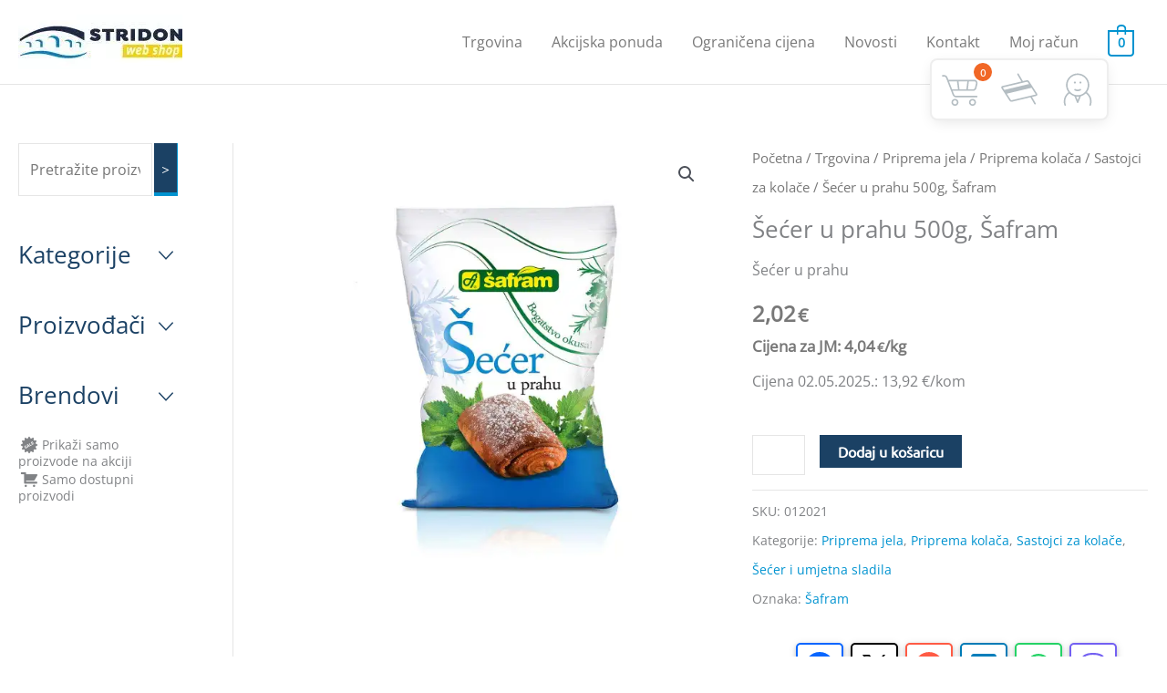

--- FILE ---
content_type: text/html; charset=UTF-8
request_url: https://shop.stridon.hr/trgovina/31-priprema-jela/47-priprema-kolaca/sastojci-za-kolace/secer-u-prahu-500g-safram/
body_size: 49248
content:
<!DOCTYPE html>
<html lang="hr">
<head>
<meta charset="UTF-8">
<meta name="viewport" content="width=device-width, initial-scale=1">
	<link rel="profile" href="https://gmpg.org/xfn/11"> 
	<script data-cfasync="false" data-no-defer="1" data-no-minify="1" data-no-optimize="1">var ewww_webp_supported=!1;function check_webp_feature(A,e){var w;e=void 0!==e?e:function(){},ewww_webp_supported?e(ewww_webp_supported):((w=new Image).onload=function(){ewww_webp_supported=0<w.width&&0<w.height,e&&e(ewww_webp_supported)},w.onerror=function(){e&&e(!1)},w.src="data:image/webp;base64,"+{alpha:"UklGRkoAAABXRUJQVlA4WAoAAAAQAAAAAAAAAAAAQUxQSAwAAAARBxAR/Q9ERP8DAABWUDggGAAAABQBAJ0BKgEAAQAAAP4AAA3AAP7mtQAAAA=="}[A])}check_webp_feature("alpha");</script><script data-cfasync="false" data-no-defer="1" data-no-minify="1" data-no-optimize="1">var Arrive=function(c,w){"use strict";if(c.MutationObserver&&"undefined"!=typeof HTMLElement){var r,a=0,u=(r=HTMLElement.prototype.matches||HTMLElement.prototype.webkitMatchesSelector||HTMLElement.prototype.mozMatchesSelector||HTMLElement.prototype.msMatchesSelector,{matchesSelector:function(e,t){return e instanceof HTMLElement&&r.call(e,t)},addMethod:function(e,t,r){var a=e[t];e[t]=function(){return r.length==arguments.length?r.apply(this,arguments):"function"==typeof a?a.apply(this,arguments):void 0}},callCallbacks:function(e,t){t&&t.options.onceOnly&&1==t.firedElems.length&&(e=[e[0]]);for(var r,a=0;r=e[a];a++)r&&r.callback&&r.callback.call(r.elem,r.elem);t&&t.options.onceOnly&&1==t.firedElems.length&&t.me.unbindEventWithSelectorAndCallback.call(t.target,t.selector,t.callback)},checkChildNodesRecursively:function(e,t,r,a){for(var i,n=0;i=e[n];n++)r(i,t,a)&&a.push({callback:t.callback,elem:i}),0<i.childNodes.length&&u.checkChildNodesRecursively(i.childNodes,t,r,a)},mergeArrays:function(e,t){var r,a={};for(r in e)e.hasOwnProperty(r)&&(a[r]=e[r]);for(r in t)t.hasOwnProperty(r)&&(a[r]=t[r]);return a},toElementsArray:function(e){return e=void 0!==e&&("number"!=typeof e.length||e===c)?[e]:e}}),e=(l.prototype.addEvent=function(e,t,r,a){a={target:e,selector:t,options:r,callback:a,firedElems:[]};return this._beforeAdding&&this._beforeAdding(a),this._eventsBucket.push(a),a},l.prototype.removeEvent=function(e){for(var t,r=this._eventsBucket.length-1;t=this._eventsBucket[r];r--)e(t)&&(this._beforeRemoving&&this._beforeRemoving(t),(t=this._eventsBucket.splice(r,1))&&t.length&&(t[0].callback=null))},l.prototype.beforeAdding=function(e){this._beforeAdding=e},l.prototype.beforeRemoving=function(e){this._beforeRemoving=e},l),t=function(i,n){var o=new e,l=this,s={fireOnAttributesModification:!1};return o.beforeAdding(function(t){var e=t.target;e!==c.document&&e!==c||(e=document.getElementsByTagName("html")[0]);var r=new MutationObserver(function(e){n.call(this,e,t)}),a=i(t.options);r.observe(e,a),t.observer=r,t.me=l}),o.beforeRemoving(function(e){e.observer.disconnect()}),this.bindEvent=function(e,t,r){t=u.mergeArrays(s,t);for(var a=u.toElementsArray(this),i=0;i<a.length;i++)o.addEvent(a[i],e,t,r)},this.unbindEvent=function(){var r=u.toElementsArray(this);o.removeEvent(function(e){for(var t=0;t<r.length;t++)if(this===w||e.target===r[t])return!0;return!1})},this.unbindEventWithSelectorOrCallback=function(r){var a=u.toElementsArray(this),i=r,e="function"==typeof r?function(e){for(var t=0;t<a.length;t++)if((this===w||e.target===a[t])&&e.callback===i)return!0;return!1}:function(e){for(var t=0;t<a.length;t++)if((this===w||e.target===a[t])&&e.selector===r)return!0;return!1};o.removeEvent(e)},this.unbindEventWithSelectorAndCallback=function(r,a){var i=u.toElementsArray(this);o.removeEvent(function(e){for(var t=0;t<i.length;t++)if((this===w||e.target===i[t])&&e.selector===r&&e.callback===a)return!0;return!1})},this},i=new function(){var s={fireOnAttributesModification:!1,onceOnly:!1,existing:!1};function n(e,t,r){return!(!u.matchesSelector(e,t.selector)||(e._id===w&&(e._id=a++),-1!=t.firedElems.indexOf(e._id)))&&(t.firedElems.push(e._id),!0)}var c=(i=new t(function(e){var t={attributes:!1,childList:!0,subtree:!0};return e.fireOnAttributesModification&&(t.attributes=!0),t},function(e,i){e.forEach(function(e){var t=e.addedNodes,r=e.target,a=[];null!==t&&0<t.length?u.checkChildNodesRecursively(t,i,n,a):"attributes"===e.type&&n(r,i)&&a.push({callback:i.callback,elem:r}),u.callCallbacks(a,i)})})).bindEvent;return i.bindEvent=function(e,t,r){t=void 0===r?(r=t,s):u.mergeArrays(s,t);var a=u.toElementsArray(this);if(t.existing){for(var i=[],n=0;n<a.length;n++)for(var o=a[n].querySelectorAll(e),l=0;l<o.length;l++)i.push({callback:r,elem:o[l]});if(t.onceOnly&&i.length)return r.call(i[0].elem,i[0].elem);setTimeout(u.callCallbacks,1,i)}c.call(this,e,t,r)},i},o=new function(){var a={};function i(e,t){return u.matchesSelector(e,t.selector)}var n=(o=new t(function(){return{childList:!0,subtree:!0}},function(e,r){e.forEach(function(e){var t=e.removedNodes,e=[];null!==t&&0<t.length&&u.checkChildNodesRecursively(t,r,i,e),u.callCallbacks(e,r)})})).bindEvent;return o.bindEvent=function(e,t,r){t=void 0===r?(r=t,a):u.mergeArrays(a,t),n.call(this,e,t,r)},o};d(HTMLElement.prototype),d(NodeList.prototype),d(HTMLCollection.prototype),d(HTMLDocument.prototype),d(Window.prototype);var n={};return s(i,n,"unbindAllArrive"),s(o,n,"unbindAllLeave"),n}function l(){this._eventsBucket=[],this._beforeAdding=null,this._beforeRemoving=null}function s(e,t,r){u.addMethod(t,r,e.unbindEvent),u.addMethod(t,r,e.unbindEventWithSelectorOrCallback),u.addMethod(t,r,e.unbindEventWithSelectorAndCallback)}function d(e){e.arrive=i.bindEvent,s(i,e,"unbindArrive"),e.leave=o.bindEvent,s(o,e,"unbindLeave")}}(window,void 0),ewww_webp_supported=!1;function check_webp_feature(e,t){var r;ewww_webp_supported?t(ewww_webp_supported):((r=new Image).onload=function(){ewww_webp_supported=0<r.width&&0<r.height,t(ewww_webp_supported)},r.onerror=function(){t(!1)},r.src="data:image/webp;base64,"+{alpha:"UklGRkoAAABXRUJQVlA4WAoAAAAQAAAAAAAAAAAAQUxQSAwAAAARBxAR/Q9ERP8DAABWUDggGAAAABQBAJ0BKgEAAQAAAP4AAA3AAP7mtQAAAA==",animation:"UklGRlIAAABXRUJQVlA4WAoAAAASAAAAAAAAAAAAQU5JTQYAAAD/////AABBTk1GJgAAAAAAAAAAAAAAAAAAAGQAAABWUDhMDQAAAC8AAAAQBxAREYiI/gcA"}[e])}function ewwwLoadImages(e){if(e){for(var t=document.querySelectorAll(".batch-image img, .image-wrapper a, .ngg-pro-masonry-item a, .ngg-galleria-offscreen-seo-wrapper a"),r=0,a=t.length;r<a;r++)ewwwAttr(t[r],"data-src",t[r].getAttribute("data-webp")),ewwwAttr(t[r],"data-thumbnail",t[r].getAttribute("data-webp-thumbnail"));for(var i=document.querySelectorAll("div.woocommerce-product-gallery__image"),r=0,a=i.length;r<a;r++)ewwwAttr(i[r],"data-thumb",i[r].getAttribute("data-webp-thumb"))}for(var n=document.querySelectorAll("video"),r=0,a=n.length;r<a;r++)ewwwAttr(n[r],"poster",e?n[r].getAttribute("data-poster-webp"):n[r].getAttribute("data-poster-image"));for(var o,l=document.querySelectorAll("img.ewww_webp_lazy_load"),r=0,a=l.length;r<a;r++)e&&(ewwwAttr(l[r],"data-lazy-srcset",l[r].getAttribute("data-lazy-srcset-webp")),ewwwAttr(l[r],"data-srcset",l[r].getAttribute("data-srcset-webp")),ewwwAttr(l[r],"data-lazy-src",l[r].getAttribute("data-lazy-src-webp")),ewwwAttr(l[r],"data-src",l[r].getAttribute("data-src-webp")),ewwwAttr(l[r],"data-orig-file",l[r].getAttribute("data-webp-orig-file")),ewwwAttr(l[r],"data-medium-file",l[r].getAttribute("data-webp-medium-file")),ewwwAttr(l[r],"data-large-file",l[r].getAttribute("data-webp-large-file")),null!=(o=l[r].getAttribute("srcset"))&&!1!==o&&o.includes("R0lGOD")&&ewwwAttr(l[r],"src",l[r].getAttribute("data-lazy-src-webp"))),l[r].className=l[r].className.replace(/\bewww_webp_lazy_load\b/,"");for(var s=document.querySelectorAll(".ewww_webp"),r=0,a=s.length;r<a;r++)e?(ewwwAttr(s[r],"srcset",s[r].getAttribute("data-srcset-webp")),ewwwAttr(s[r],"src",s[r].getAttribute("data-src-webp")),ewwwAttr(s[r],"data-orig-file",s[r].getAttribute("data-webp-orig-file")),ewwwAttr(s[r],"data-medium-file",s[r].getAttribute("data-webp-medium-file")),ewwwAttr(s[r],"data-large-file",s[r].getAttribute("data-webp-large-file")),ewwwAttr(s[r],"data-large_image",s[r].getAttribute("data-webp-large_image")),ewwwAttr(s[r],"data-src",s[r].getAttribute("data-webp-src"))):(ewwwAttr(s[r],"srcset",s[r].getAttribute("data-srcset-img")),ewwwAttr(s[r],"src",s[r].getAttribute("data-src-img"))),s[r].className=s[r].className.replace(/\bewww_webp\b/,"ewww_webp_loaded");window.jQuery&&jQuery.fn.isotope&&jQuery.fn.imagesLoaded&&(jQuery(".fusion-posts-container-infinite").imagesLoaded(function(){jQuery(".fusion-posts-container-infinite").hasClass("isotope")&&jQuery(".fusion-posts-container-infinite").isotope()}),jQuery(".fusion-portfolio:not(.fusion-recent-works) .fusion-portfolio-wrapper").imagesLoaded(function(){jQuery(".fusion-portfolio:not(.fusion-recent-works) .fusion-portfolio-wrapper").isotope()}))}function ewwwWebPInit(e){ewwwLoadImages(e),ewwwNggLoadGalleries(e),document.arrive(".ewww_webp",function(){ewwwLoadImages(e)}),document.arrive(".ewww_webp_lazy_load",function(){ewwwLoadImages(e)}),document.arrive("videos",function(){ewwwLoadImages(e)}),"loading"==document.readyState?document.addEventListener("DOMContentLoaded",ewwwJSONParserInit):("undefined"!=typeof galleries&&ewwwNggParseGalleries(e),ewwwWooParseVariations(e))}function ewwwAttr(e,t,r){null!=r&&!1!==r&&e.setAttribute(t,r)}function ewwwJSONParserInit(){"undefined"!=typeof galleries&&check_webp_feature("alpha",ewwwNggParseGalleries),check_webp_feature("alpha",ewwwWooParseVariations)}function ewwwWooParseVariations(e){if(e)for(var t=document.querySelectorAll("form.variations_form"),r=0,a=t.length;r<a;r++){var i=t[r].getAttribute("data-product_variations"),n=!1;try{for(var o in i=JSON.parse(i))void 0!==i[o]&&void 0!==i[o].image&&(void 0!==i[o].image.src_webp&&(i[o].image.src=i[o].image.src_webp,n=!0),void 0!==i[o].image.srcset_webp&&(i[o].image.srcset=i[o].image.srcset_webp,n=!0),void 0!==i[o].image.full_src_webp&&(i[o].image.full_src=i[o].image.full_src_webp,n=!0),void 0!==i[o].image.gallery_thumbnail_src_webp&&(i[o].image.gallery_thumbnail_src=i[o].image.gallery_thumbnail_src_webp,n=!0),void 0!==i[o].image.thumb_src_webp&&(i[o].image.thumb_src=i[o].image.thumb_src_webp,n=!0));n&&ewwwAttr(t[r],"data-product_variations",JSON.stringify(i))}catch(e){}}}function ewwwNggParseGalleries(e){if(e)for(var t in galleries){var r=galleries[t];galleries[t].images_list=ewwwNggParseImageList(r.images_list)}}function ewwwNggLoadGalleries(e){e&&document.addEventListener("ngg.galleria.themeadded",function(e,t){window.ngg_galleria._create_backup=window.ngg_galleria.create,window.ngg_galleria.create=function(e,t){var r=$(e).data("id");return galleries["gallery_"+r].images_list=ewwwNggParseImageList(galleries["gallery_"+r].images_list),window.ngg_galleria._create_backup(e,t)}})}function ewwwNggParseImageList(e){for(var t in e){var r=e[t];if(void 0!==r["image-webp"]&&(e[t].image=r["image-webp"],delete e[t]["image-webp"]),void 0!==r["thumb-webp"]&&(e[t].thumb=r["thumb-webp"],delete e[t]["thumb-webp"]),void 0!==r.full_image_webp&&(e[t].full_image=r.full_image_webp,delete e[t].full_image_webp),void 0!==r.srcsets)for(var a in r.srcsets)nggSrcset=r.srcsets[a],void 0!==r.srcsets[a+"-webp"]&&(e[t].srcsets[a]=r.srcsets[a+"-webp"],delete e[t].srcsets[a+"-webp"]);if(void 0!==r.full_srcsets)for(var i in r.full_srcsets)nggFSrcset=r.full_srcsets[i],void 0!==r.full_srcsets[i+"-webp"]&&(e[t].full_srcsets[i]=r.full_srcsets[i+"-webp"],delete e[t].full_srcsets[i+"-webp"])}return e}check_webp_feature("alpha",ewwwWebPInit);</script><title>Šećer u prahu 500g, Šafram &#8211; Stridon web shop</title>
<meta name='robots' content='max-image-preview:large' />
<script>window._wca = window._wca || [];</script>
<link rel='dns-prefetch' href='//stats.wp.com' />
<link rel='dns-prefetch' href='//ajax.googleapis.com' />
<link rel='preconnect' href='//i0.wp.com' />
<link rel='preconnect' href='//c0.wp.com' />
<link rel="alternate" type="application/rss+xml" title="Stridon web shop &raquo; Kanal" href="https://shop.stridon.hr/feed/" />
<link rel="alternate" type="application/rss+xml" title="Stridon web shop &raquo; Kanal komentara" href="https://shop.stridon.hr/comments/feed/" />
<link rel="alternate" type="application/rss+xml" title="Stridon web shop &raquo; Šećer u prahu 500g, Šafram Kanal komentara" href="https://shop.stridon.hr/trgovina/31-priprema-jela/47-priprema-kolaca/sastojci-za-kolace/secer-u-prahu-500g-safram/feed/" />
<link rel="alternate" title="oEmbed (JSON)" type="application/json+oembed" href="https://shop.stridon.hr/wp-json/oembed/1.0/embed?url=https%3A%2F%2Fshop.stridon.hr%2Ftrgovina%2F31-priprema-jela%2F47-priprema-kolaca%2Fsastojci-za-kolace%2Fsecer-u-prahu-500g-safram%2F" />
<link rel="alternate" title="oEmbed (XML)" type="text/xml+oembed" href="https://shop.stridon.hr/wp-json/oembed/1.0/embed?url=https%3A%2F%2Fshop.stridon.hr%2Ftrgovina%2F31-priprema-jela%2F47-priprema-kolaca%2Fsastojci-za-kolace%2Fsecer-u-prahu-500g-safram%2F&#038;format=xml" />
<style id='wp-img-auto-sizes-contain-inline-css'>
img:is([sizes=auto i],[sizes^="auto," i]){contain-intrinsic-size:3000px 1500px}
/*# sourceURL=wp-img-auto-sizes-contain-inline-css */
</style>
<link rel='stylesheet' id='astra-theme-css-css' href='https://shop.stridon.hr/wp-content/themes/astra/assets/css/minified/style.min.css?ver=4.11.15' media='all' />
<style id='astra-theme-css-inline-css'>
.ast-no-sidebar .entry-content .alignfull {margin-left: calc( -50vw + 50%);margin-right: calc( -50vw + 50%);max-width: 100vw;width: 100vw;}.ast-no-sidebar .entry-content .alignwide {margin-left: calc(-41vw + 50%);margin-right: calc(-41vw + 50%);max-width: unset;width: unset;}.ast-no-sidebar .entry-content .alignfull .alignfull,.ast-no-sidebar .entry-content .alignfull .alignwide,.ast-no-sidebar .entry-content .alignwide .alignfull,.ast-no-sidebar .entry-content .alignwide .alignwide,.ast-no-sidebar .entry-content .wp-block-column .alignfull,.ast-no-sidebar .entry-content .wp-block-column .alignwide{width: 100%;margin-left: auto;margin-right: auto;}.wp-block-gallery,.blocks-gallery-grid {margin: 0;}.wp-block-separator {max-width: 100px;}.wp-block-separator.is-style-wide,.wp-block-separator.is-style-dots {max-width: none;}.entry-content .has-2-columns .wp-block-column:first-child {padding-right: 10px;}.entry-content .has-2-columns .wp-block-column:last-child {padding-left: 10px;}@media (max-width: 782px) {.entry-content .wp-block-columns .wp-block-column {flex-basis: 100%;}.entry-content .has-2-columns .wp-block-column:first-child {padding-right: 0;}.entry-content .has-2-columns .wp-block-column:last-child {padding-left: 0;}}body .entry-content .wp-block-latest-posts {margin-left: 0;}body .entry-content .wp-block-latest-posts li {list-style: none;}.ast-no-sidebar .ast-container .entry-content .wp-block-latest-posts {margin-left: 0;}.ast-header-break-point .entry-content .alignwide {margin-left: auto;margin-right: auto;}.entry-content .blocks-gallery-item img {margin-bottom: auto;}.wp-block-pullquote {border-top: 4px solid #555d66;border-bottom: 4px solid #555d66;color: #40464d;}:root{--ast-post-nav-space:0;--ast-container-default-xlg-padding:6.67em;--ast-container-default-lg-padding:5.67em;--ast-container-default-slg-padding:4.34em;--ast-container-default-md-padding:3.34em;--ast-container-default-sm-padding:6.67em;--ast-container-default-xs-padding:2.4em;--ast-container-default-xxs-padding:1.4em;--ast-code-block-background:#EEEEEE;--ast-comment-inputs-background:#FAFAFA;--ast-normal-container-width:1400px;--ast-narrow-container-width:750px;--ast-blog-title-font-weight:normal;--ast-blog-meta-weight:inherit;--ast-global-color-primary:var(--ast-global-color-5);--ast-global-color-secondary:var(--ast-global-color-4);--ast-global-color-alternate-background:var(--ast-global-color-7);--ast-global-color-subtle-background:var(--ast-global-color-6);--ast-bg-style-guide:#F8FAFC;--ast-shadow-style-guide:0px 0px 4px 0 #00000057;--ast-global-dark-bg-style:#fff;--ast-global-dark-lfs:#fbfbfb;--ast-widget-bg-color:#fafafa;--ast-wc-container-head-bg-color:#fbfbfb;--ast-title-layout-bg:#eeeeee;--ast-search-border-color:#e7e7e7;--ast-lifter-hover-bg:#e6e6e6;--ast-gallery-block-color:#000;--srfm-color-input-label:var(--ast-global-color-2);}html{font-size:100%;}a,.page-title{color:#0093d0;}a:hover,a:focus{color:#1b4164;}body,button,input,select,textarea,.ast-button,.ast-custom-button{font-family:'Open Sans',sans-serif;font-weight:400;font-size:16px;font-size:1rem;line-height:var(--ast-body-line-height,2em);}blockquote{color:#2d2d2d;}p,.entry-content p{margin-bottom:2.74em;}h1,h2,h3,h4,h5,h6,.entry-content :where(h1,h2,h3,h4,h5,h6),.site-title,.site-title a{font-family:'Ubuntu',sans-serif;font-weight:400;line-height:3em;}.ast-site-identity .site-title a{color:var(--ast-global-color-2);}.site-title{font-size:35px;font-size:2.1875rem;display:none;}header .custom-logo-link img{max-width:180px;width:180px;}.astra-logo-svg{width:180px;}.site-header .site-description{font-size:15px;font-size:0.9375rem;display:none;}.entry-title{font-size:26px;font-size:1.625rem;}.archive .ast-article-post .ast-article-inner,.blog .ast-article-post .ast-article-inner,.archive .ast-article-post .ast-article-inner:hover,.blog .ast-article-post .ast-article-inner:hover{overflow:hidden;}h1,.entry-content :where(h1){font-size:40px;font-size:2.5rem;font-family:'Ubuntu',sans-serif;line-height:1.4em;}h2,.entry-content :where(h2){font-size:32px;font-size:2rem;font-weight:400;font-family:'Ubuntu',sans-serif;line-height:1.3em;}h3,.entry-content :where(h3){font-size:26px;font-size:1.625rem;font-family:'Ubuntu',sans-serif;line-height:1.3em;}h4,.entry-content :where(h4){font-size:24px;font-size:1.5rem;line-height:1.2em;font-family:'Ubuntu',sans-serif;}h5,.entry-content :where(h5){font-size:20px;font-size:1.25rem;line-height:1.2em;font-family:'Ubuntu',sans-serif;}h6,.entry-content :where(h6){font-size:16px;font-size:1rem;line-height:1.25em;font-family:'Ubuntu',sans-serif;}::selection{background-color:#1b4164;color:#ffffff;}body,h1,h2,h3,h4,h5,h6,.entry-title a,.entry-content :where(h1,h2,h3,h4,h5,h6){color:#787878;}.tagcloud a:hover,.tagcloud a:focus,.tagcloud a.current-item{color:#ffffff;border-color:#0093d0;background-color:#0093d0;}input:focus,input[type="text"]:focus,input[type="email"]:focus,input[type="url"]:focus,input[type="password"]:focus,input[type="reset"]:focus,input[type="search"]:focus,textarea:focus{border-color:#0093d0;}input[type="radio"]:checked,input[type=reset],input[type="checkbox"]:checked,input[type="checkbox"]:hover:checked,input[type="checkbox"]:focus:checked,input[type=range]::-webkit-slider-thumb{border-color:#0093d0;background-color:#0093d0;box-shadow:none;}.site-footer a:hover + .post-count,.site-footer a:focus + .post-count{background:#0093d0;border-color:#0093d0;}.single .nav-links .nav-previous,.single .nav-links .nav-next{color:#0093d0;}.entry-meta,.entry-meta *{line-height:1.45;color:#0093d0;}.entry-meta a:not(.ast-button):hover,.entry-meta a:not(.ast-button):hover *,.entry-meta a:not(.ast-button):focus,.entry-meta a:not(.ast-button):focus *,.page-links > .page-link,.page-links .page-link:hover,.post-navigation a:hover{color:#1b4164;}#cat option,.secondary .calendar_wrap thead a,.secondary .calendar_wrap thead a:visited{color:#0093d0;}.secondary .calendar_wrap #today,.ast-progress-val span{background:#0093d0;}.secondary a:hover + .post-count,.secondary a:focus + .post-count{background:#0093d0;border-color:#0093d0;}.calendar_wrap #today > a{color:#ffffff;}.page-links .page-link,.single .post-navigation a{color:#0093d0;}.ast-header-break-point .main-header-bar .ast-button-wrap .menu-toggle{border-radius:50px;}.ast-search-menu-icon .search-form button.search-submit{padding:0 4px;}.ast-search-menu-icon form.search-form{padding-right:0;}.ast-header-search .ast-search-menu-icon.ast-dropdown-active .search-form,.ast-header-search .ast-search-menu-icon.ast-dropdown-active .search-field:focus{transition:all 0.2s;}.search-form input.search-field:focus{outline:none;}.widget-title,.widget .wp-block-heading{font-size:22px;font-size:1.375rem;color:#787878;}#secondary,#secondary button,#secondary input,#secondary select,#secondary textarea{font-size:16px;font-size:1rem;}.ast-search-menu-icon.slide-search a:focus-visible:focus-visible,.astra-search-icon:focus-visible,#close:focus-visible,a:focus-visible,.ast-menu-toggle:focus-visible,.site .skip-link:focus-visible,.wp-block-loginout input:focus-visible,.wp-block-search.wp-block-search__button-inside .wp-block-search__inside-wrapper,.ast-header-navigation-arrow:focus-visible,.woocommerce .wc-proceed-to-checkout > .checkout-button:focus-visible,.woocommerce .woocommerce-MyAccount-navigation ul li a:focus-visible,.ast-orders-table__row .ast-orders-table__cell:focus-visible,.woocommerce .woocommerce-order-details .order-again > .button:focus-visible,.woocommerce .woocommerce-message a.button.wc-forward:focus-visible,.woocommerce #minus_qty:focus-visible,.woocommerce #plus_qty:focus-visible,a#ast-apply-coupon:focus-visible,.woocommerce .woocommerce-info a:focus-visible,.woocommerce .astra-shop-summary-wrap a:focus-visible,.woocommerce a.wc-forward:focus-visible,#ast-apply-coupon:focus-visible,.woocommerce-js .woocommerce-mini-cart-item a.remove:focus-visible,#close:focus-visible,.button.search-submit:focus-visible,#search_submit:focus,.normal-search:focus-visible,.ast-header-account-wrap:focus-visible,.woocommerce .ast-on-card-button.ast-quick-view-trigger:focus,.astra-cart-drawer-close:focus,.ast-single-variation:focus,.ast-woocommerce-product-gallery__image:focus,.ast-button:focus,.woocommerce-product-gallery--with-images [data-controls="prev"]:focus-visible,.woocommerce-product-gallery--with-images [data-controls="next"]:focus-visible{outline-style:dotted;outline-color:inherit;outline-width:thin;}input:focus,input[type="text"]:focus,input[type="email"]:focus,input[type="url"]:focus,input[type="password"]:focus,input[type="reset"]:focus,input[type="search"]:focus,input[type="number"]:focus,textarea:focus,.wp-block-search__input:focus,[data-section="section-header-mobile-trigger"] .ast-button-wrap .ast-mobile-menu-trigger-minimal:focus,.ast-mobile-popup-drawer.active .menu-toggle-close:focus,.woocommerce-ordering select.orderby:focus,#ast-scroll-top:focus,#coupon_code:focus,.woocommerce-page #comment:focus,.woocommerce #reviews #respond input#submit:focus,.woocommerce a.add_to_cart_button:focus,.woocommerce .button.single_add_to_cart_button:focus,.woocommerce .woocommerce-cart-form button:focus,.woocommerce .woocommerce-cart-form__cart-item .quantity .qty:focus,.woocommerce .woocommerce-billing-fields .woocommerce-billing-fields__field-wrapper .woocommerce-input-wrapper > .input-text:focus,.woocommerce #order_comments:focus,.woocommerce #place_order:focus,.woocommerce .woocommerce-address-fields .woocommerce-address-fields__field-wrapper .woocommerce-input-wrapper > .input-text:focus,.woocommerce .woocommerce-MyAccount-content form button:focus,.woocommerce .woocommerce-MyAccount-content .woocommerce-EditAccountForm .woocommerce-form-row .woocommerce-Input.input-text:focus,.woocommerce .ast-woocommerce-container .woocommerce-pagination ul.page-numbers li a:focus,body #content .woocommerce form .form-row .select2-container--default .select2-selection--single:focus,#ast-coupon-code:focus,.woocommerce.woocommerce-js .quantity input[type=number]:focus,.woocommerce-js .woocommerce-mini-cart-item .quantity input[type=number]:focus,.woocommerce p#ast-coupon-trigger:focus{border-style:dotted;border-color:inherit;border-width:thin;}input{outline:none;}.woocommerce-js input[type=text]:focus,.woocommerce-js input[type=email]:focus,.woocommerce-js textarea:focus,input[type=number]:focus,.comments-area textarea#comment:focus,.comments-area textarea#comment:active,.comments-area .ast-comment-formwrap input[type="text"]:focus,.comments-area .ast-comment-formwrap input[type="text"]:active{outline-style:unset;outline-color:inherit;outline-width:thin;}.main-header-menu .menu-link,.ast-header-custom-item a{color:#787878;}.main-header-menu .menu-item:hover > .menu-link,.main-header-menu .menu-item:hover > .ast-menu-toggle,.main-header-menu .ast-masthead-custom-menu-items a:hover,.main-header-menu .menu-item.focus > .menu-link,.main-header-menu .menu-item.focus > .ast-menu-toggle,.main-header-menu .current-menu-item > .menu-link,.main-header-menu .current-menu-ancestor > .menu-link,.main-header-menu .current-menu-item > .ast-menu-toggle,.main-header-menu .current-menu-ancestor > .ast-menu-toggle{color:#0093d0;}.header-main-layout-3 .ast-main-header-bar-alignment{margin-right:auto;}.header-main-layout-2 .site-header-section-left .ast-site-identity{text-align:left;}.ast-logo-title-inline .site-logo-img{padding-right:1em;}.site-logo-img img{ transition:all 0.2s linear;}body .ast-oembed-container *{position:absolute;top:0;width:100%;height:100%;left:0;}body .wp-block-embed-pocket-casts .ast-oembed-container *{position:unset;}.ast-header-break-point .ast-mobile-menu-buttons-minimal.menu-toggle{background:transparent;color:#1b4164;}.ast-header-break-point .ast-mobile-menu-buttons-outline.menu-toggle{background:transparent;border:1px solid #1b4164;color:#1b4164;}.ast-header-break-point .ast-mobile-menu-buttons-fill.menu-toggle{background:#1b4164;color:#ffffff;}.ast-single-post-featured-section + article {margin-top: 2em;}.site-content .ast-single-post-featured-section img {width: 100%;overflow: hidden;object-fit: cover;}.ast-separate-container .site-content .ast-single-post-featured-section + article {margin-top: -80px;z-index: 9;position: relative;border-radius: 4px;}@media (min-width: 769px) {.ast-no-sidebar .site-content .ast-article-image-container--wide {margin-left: -120px;margin-right: -120px;max-width: unset;width: unset;}.ast-left-sidebar .site-content .ast-article-image-container--wide,.ast-right-sidebar .site-content .ast-article-image-container--wide {margin-left: -10px;margin-right: -10px;}.site-content .ast-article-image-container--full {margin-left: calc( -50vw + 50%);margin-right: calc( -50vw + 50%);max-width: 100vw;width: 100vw;}.ast-left-sidebar .site-content .ast-article-image-container--full,.ast-right-sidebar .site-content .ast-article-image-container--full {margin-left: -10px;margin-right: -10px;max-width: inherit;width: auto;}}.site > .ast-single-related-posts-container {margin-top: 0;}@media (min-width: 769px) {.ast-desktop .ast-container--narrow {max-width: var(--ast-narrow-container-width);margin: 0 auto;}}#secondary {margin: 4em 0 2.5em;word-break: break-word;line-height: 2;}#secondary li {margin-bottom: 0.25em;}#secondary li:last-child {margin-bottom: 0;}@media (max-width: 768px) {.js_active .ast-plain-container.ast-single-post #secondary {margin-top: 1.5em;}}.ast-separate-container.ast-two-container #secondary .widget {background-color: #fff;padding: 2em;margin-bottom: 2em;}@media (min-width: 993px) {.ast-left-sidebar #secondary {padding-right: 60px;}.ast-right-sidebar #secondary {padding-left: 60px;}}@media (max-width: 993px) {.ast-right-sidebar #secondary {padding-left: 30px;}.ast-left-sidebar #secondary {padding-right: 30px;}}.ast-small-footer > .ast-footer-overlay{background-color:#1b4164;;}.footer-adv .footer-adv-overlay{border-top-style:solid;border-top-width:inherit;border-top-color:#7a7a7a;}.footer-adv a{color:#ffffff;}.footer-adv .tagcloud a:hover,.footer-adv .tagcloud a.current-item{border-color:#ffffff;background-color:#ffffff;}.footer-adv a:hover,.footer-adv .no-widget-text a:hover,.footer-adv a:focus,.footer-adv .no-widget-text a:focus{color:#0093d0;}.footer-adv .calendar_wrap #today,.footer-adv a:hover + .post-count{background-color:#ffffff;}.footer-adv-overlay{background-color:#1b4164;;}@media( max-width: 420px ) {.single .nav-links .nav-previous,.single .nav-links .nav-next {width: 100%;text-align: center;}}.wp-block-buttons.aligncenter{justify-content:center;}@media (max-width:782px){.entry-content .wp-block-columns .wp-block-column{margin-left:0px;}}.wp-block-image.aligncenter{margin-left:auto;margin-right:auto;}.wp-block-table.aligncenter{margin-left:auto;margin-right:auto;}.wp-block-buttons .wp-block-button.is-style-outline .wp-block-button__link.wp-element-button,.ast-outline-button,.wp-block-uagb-buttons-child .uagb-buttons-repeater.ast-outline-button{border-top-width:2px;border-right-width:2px;border-bottom-width:2px;border-left-width:2px;font-family:inherit;font-weight:inherit;line-height:1em;border-top-left-radius:inherit;border-top-right-radius:inherit;border-bottom-right-radius:inherit;border-bottom-left-radius:inherit;}.wp-block-button .wp-block-button__link.wp-element-button.is-style-outline:not(.has-background),.wp-block-button.is-style-outline>.wp-block-button__link.wp-element-button:not(.has-background),.ast-outline-button{background-color:transparent;}.entry-content[data-ast-blocks-layout] > figure{margin-bottom:1em;}@media (max-width:768px){.ast-left-sidebar #content > .ast-container{display:flex;flex-direction:column-reverse;width:100%;}.ast-separate-container .ast-article-post,.ast-separate-container .ast-article-single{padding:1.5em 2.14em;}.ast-author-box img.avatar{margin:20px 0 0 0;}}@media (max-width:768px){#secondary.secondary{padding-top:0;}.ast-separate-container.ast-right-sidebar #secondary{padding-left:1em;padding-right:1em;}.ast-separate-container.ast-two-container #secondary{padding-left:0;padding-right:0;}.ast-page-builder-template .entry-header #secondary,.ast-page-builder-template #secondary{margin-top:1.5em;}}@media (max-width:768px){.ast-right-sidebar #primary{padding-right:0;}.ast-page-builder-template.ast-left-sidebar #secondary,.ast-page-builder-template.ast-right-sidebar #secondary{padding-right:20px;padding-left:20px;}.ast-right-sidebar #secondary,.ast-left-sidebar #primary{padding-left:0;}.ast-left-sidebar #secondary{padding-right:0;}}@media (min-width:769px){.ast-separate-container.ast-right-sidebar #primary,.ast-separate-container.ast-left-sidebar #primary{border:0;}.search-no-results.ast-separate-container #primary{margin-bottom:4em;}}@media (min-width:769px){.ast-right-sidebar #primary{border-right:1px solid var(--ast-border-color);}.ast-left-sidebar #primary{border-left:1px solid var(--ast-border-color);}.ast-right-sidebar #secondary{border-left:1px solid var(--ast-border-color);margin-left:-1px;}.ast-left-sidebar #secondary{border-right:1px solid var(--ast-border-color);margin-right:-1px;}.ast-separate-container.ast-two-container.ast-right-sidebar #secondary{padding-left:30px;padding-right:0;}.ast-separate-container.ast-two-container.ast-left-sidebar #secondary{padding-right:30px;padding-left:0;}.ast-separate-container.ast-right-sidebar #secondary,.ast-separate-container.ast-left-sidebar #secondary{border:0;margin-left:auto;margin-right:auto;}.ast-separate-container.ast-two-container #secondary .widget:last-child{margin-bottom:0;}}.wp-block-button .wp-block-button__link{color:#ffffff;}.wp-block-button .wp-block-button__link:hover,.wp-block-button .wp-block-button__link:focus{color:#ffffff;background-color:#0093d0;border-color:#1b4164;}.elementor-widget-heading h1.elementor-heading-title{line-height:1.4em;}.elementor-widget-heading h2.elementor-heading-title{line-height:1.3em;}.elementor-widget-heading h3.elementor-heading-title{line-height:1.3em;}.elementor-widget-heading h4.elementor-heading-title{line-height:1.2em;}.elementor-widget-heading h5.elementor-heading-title{line-height:1.2em;}.elementor-widget-heading h6.elementor-heading-title{line-height:1.25em;}.wp-block-button .wp-block-button__link{border-style:solid;border-top-width:0px;border-right-width:1px;border-left-width:0px;border-bottom-width:4px;border-color:#0093d0;background-color:#1b4164;color:#ffffff;font-family:'Ubuntu',sans-serif;font-weight:inherit;line-height:1em;border-top-left-radius:inherit;border-top-right-radius:inherit;border-bottom-right-radius:inherit;border-bottom-left-radius:inherit;padding-top:10px;padding-right:15px;padding-bottom:10px;padding-left:15px;}.menu-toggle,button,.ast-button,.ast-custom-button,.button,input#submit,input[type="button"],input[type="submit"],input[type="reset"]{border-style:solid;border-top-width:0px;border-right-width:1px;border-left-width:0px;border-bottom-width:4px;color:#ffffff;border-color:#0093d0;background-color:#1b4164;padding-top:10px;padding-right:15px;padding-bottom:10px;padding-left:15px;font-family:'Ubuntu',sans-serif;font-weight:inherit;line-height:1em;border-top-left-radius:inherit;border-top-right-radius:inherit;border-bottom-right-radius:inherit;border-bottom-left-radius:inherit;}button:focus,.menu-toggle:hover,button:hover,.ast-button:hover,.ast-custom-button:hover .button:hover,.ast-custom-button:hover ,input[type=reset]:hover,input[type=reset]:focus,input#submit:hover,input#submit:focus,input[type="button"]:hover,input[type="button"]:focus,input[type="submit"]:hover,input[type="submit"]:focus{color:#ffffff;background-color:#0093d0;border-color:#1b4164;}@media (max-width:768px){.ast-mobile-header-stack .main-header-bar .ast-search-menu-icon{display:inline-block;}.ast-header-break-point.ast-header-custom-item-outside .ast-mobile-header-stack .main-header-bar .ast-search-icon{margin:0;}.ast-comment-avatar-wrap img{max-width:2.5em;}.ast-comment-meta{padding:0 1.8888em 1.3333em;}.ast-separate-container .ast-comment-list li.depth-1{padding:1.5em 2.14em;}.ast-separate-container .comment-respond{padding:2em 2.14em;}}@media (min-width:544px){.ast-container{max-width:100%;}}@media (max-width:544px){.ast-separate-container .ast-article-post,.ast-separate-container .ast-article-single,.ast-separate-container .comments-title,.ast-separate-container .ast-archive-description{padding:1.5em 1em;}.ast-separate-container #content .ast-container{padding-left:0.54em;padding-right:0.54em;}.ast-separate-container .ast-comment-list .bypostauthor{padding:.5em;}.ast-search-menu-icon.ast-dropdown-active .search-field{width:170px;}.ast-separate-container #secondary{padding-top:0;}.ast-separate-container.ast-two-container #secondary .widget{margin-bottom:1.5em;padding-left:1em;padding-right:1em;}.site-branding img,.site-header .site-logo-img .custom-logo-link img{max-width:100%;}}.footer-adv .tagcloud a:hover,.footer-adv .tagcloud a.current-item{color:#000000;}.footer-adv .calendar_wrap #today{color:#000000;} #ast-mobile-header .ast-site-header-cart-li a{pointer-events:none;}.ast-no-sidebar.ast-separate-container .entry-content .alignfull {margin-left: -6.67em;margin-right: -6.67em;width: auto;}@media (max-width: 1200px) {.ast-no-sidebar.ast-separate-container .entry-content .alignfull {margin-left: -2.4em;margin-right: -2.4em;}}@media (max-width: 768px) {.ast-no-sidebar.ast-separate-container .entry-content .alignfull {margin-left: -2.14em;margin-right: -2.14em;}}@media (max-width: 544px) {.ast-no-sidebar.ast-separate-container .entry-content .alignfull {margin-left: -1em;margin-right: -1em;}}.ast-no-sidebar.ast-separate-container .entry-content .alignwide {margin-left: -20px;margin-right: -20px;}.ast-no-sidebar.ast-separate-container .entry-content .wp-block-column .alignfull,.ast-no-sidebar.ast-separate-container .entry-content .wp-block-column .alignwide {margin-left: auto;margin-right: auto;width: 100%;}@media (max-width:768px){.site-title{display:none;}.site-header .site-description{display:none;}h1,.entry-content :where(h1){font-size:30px;}h2,.entry-content :where(h2){font-size:25px;}h3,.entry-content :where(h3){font-size:20px;}.astra-logo-svg{width:300px;}header .custom-logo-link img,.ast-header-break-point .site-logo-img .custom-mobile-logo-link img{max-width:300px;width:300px;}}@media (max-width:544px){.site-title{display:none;}.site-header .site-description{display:none;}h1,.entry-content :where(h1){font-size:30px;}h2,.entry-content :where(h2){font-size:25px;}h3,.entry-content :where(h3){font-size:20px;}header .custom-logo-link img,.ast-header-break-point .site-branding img,.ast-header-break-point .custom-logo-link img{max-width:138px;width:138px;}.astra-logo-svg{width:138px;}.ast-header-break-point .site-logo-img .custom-mobile-logo-link img{max-width:138px;}}@media (max-width:768px){html{font-size:91.2%;}}@media (max-width:544px){html{font-size:91.2%;}}@media (min-width:769px){.ast-container{max-width:1440px;}}@font-face {font-family: "Astra";src: url(https://shop.stridon.hr/wp-content/themes/astra/assets/fonts/astra.woff) format("woff"),url(https://shop.stridon.hr/wp-content/themes/astra/assets/fonts/astra.ttf) format("truetype"),url(https://shop.stridon.hr/wp-content/themes/astra/assets/fonts/astra.svg#astra) format("svg");font-weight: normal;font-style: normal;font-display: fallback;}@media (max-width:890px) {.main-header-bar .main-header-bar-navigation{display:none;}}.ast-desktop .main-header-menu.submenu-with-border .sub-menu,.ast-desktop .main-header-menu.submenu-with-border .astra-full-megamenu-wrapper{border-color:#1b4164;}.ast-desktop .main-header-menu.submenu-with-border .sub-menu{border-top-width:2px;border-style:solid;}.ast-desktop .main-header-menu.submenu-with-border .sub-menu .sub-menu{top:-2px;}.ast-desktop .main-header-menu.submenu-with-border .sub-menu .menu-link,.ast-desktop .main-header-menu.submenu-with-border .children .menu-link{border-bottom-width:1px;border-style:solid;border-color:#eaeaea;}@media (min-width:769px){.main-header-menu .sub-menu .menu-item.ast-left-align-sub-menu:hover > .sub-menu,.main-header-menu .sub-menu .menu-item.ast-left-align-sub-menu.focus > .sub-menu{margin-left:-0px;}}.ast-small-footer{border-top-style:solid;border-top-width:inherit;border-top-color:#7a7a7a;}.ast-small-footer-wrap{text-align:center;}.site .comments-area{padding-bottom:3em;}.ast-header-break-point.ast-header-custom-item-inside .main-header-bar .main-header-bar-navigation .ast-search-icon {display: none;}.ast-header-break-point.ast-header-custom-item-inside .main-header-bar .ast-search-menu-icon .search-form {padding: 0;display: block;overflow: hidden;}.ast-header-break-point .ast-header-custom-item .widget:last-child {margin-bottom: 1em;}.ast-header-custom-item .widget {margin: 0.5em;display: inline-block;vertical-align: middle;}.ast-header-custom-item .widget p {margin-bottom: 0;}.ast-header-custom-item .widget li {width: auto;}.ast-header-custom-item-inside .button-custom-menu-item .menu-link {display: none;}.ast-header-custom-item-inside.ast-header-break-point .button-custom-menu-item .ast-custom-button-link {display: none;}.ast-header-custom-item-inside.ast-header-break-point .button-custom-menu-item .menu-link {display: block;}.ast-header-break-point.ast-header-custom-item-outside .main-header-bar .ast-search-icon {margin-right: 1em;}.ast-header-break-point.ast-header-custom-item-inside .main-header-bar .ast-search-menu-icon .search-field,.ast-header-break-point.ast-header-custom-item-inside .main-header-bar .ast-search-menu-icon.ast-inline-search .search-field {width: 100%;padding-right: 5.5em;}.ast-header-break-point.ast-header-custom-item-inside .main-header-bar .ast-search-menu-icon .search-submit {display: block;position: absolute;height: 100%;top: 0;right: 0;padding: 0 1em;border-radius: 0;}.ast-header-break-point .ast-header-custom-item .ast-masthead-custom-menu-items {padding-left: 20px;padding-right: 20px;margin-bottom: 1em;margin-top: 1em;}.ast-header-custom-item-inside.ast-header-break-point .button-custom-menu-item {padding-left: 0;padding-right: 0;margin-top: 0;margin-bottom: 0;}.astra-icon-down_arrow::after {content: "\e900";font-family: Astra;}.astra-icon-close::after {content: "\e5cd";font-family: Astra;}.astra-icon-drag_handle::after {content: "\e25d";font-family: Astra;}.astra-icon-format_align_justify::after {content: "\e235";font-family: Astra;}.astra-icon-menu::after {content: "\e5d2";font-family: Astra;}.astra-icon-reorder::after {content: "\e8fe";font-family: Astra;}.astra-icon-search::after {content: "\e8b6";font-family: Astra;}.astra-icon-zoom_in::after {content: "\e56b";font-family: Astra;}.astra-icon-check-circle::after {content: "\e901";font-family: Astra;}.astra-icon-shopping-cart::after {content: "\f07a";font-family: Astra;}.astra-icon-shopping-bag::after {content: "\f290";font-family: Astra;}.astra-icon-shopping-basket::after {content: "\f291";font-family: Astra;}.astra-icon-circle-o::after {content: "\e903";font-family: Astra;}.astra-icon-certificate::after {content: "\e902";font-family: Astra;}blockquote {padding: 1.2em;}:root .has-ast-global-color-0-color{color:var(--ast-global-color-0);}:root .has-ast-global-color-0-background-color{background-color:var(--ast-global-color-0);}:root .wp-block-button .has-ast-global-color-0-color{color:var(--ast-global-color-0);}:root .wp-block-button .has-ast-global-color-0-background-color{background-color:var(--ast-global-color-0);}:root .has-ast-global-color-1-color{color:var(--ast-global-color-1);}:root .has-ast-global-color-1-background-color{background-color:var(--ast-global-color-1);}:root .wp-block-button .has-ast-global-color-1-color{color:var(--ast-global-color-1);}:root .wp-block-button .has-ast-global-color-1-background-color{background-color:var(--ast-global-color-1);}:root .has-ast-global-color-2-color{color:var(--ast-global-color-2);}:root .has-ast-global-color-2-background-color{background-color:var(--ast-global-color-2);}:root .wp-block-button .has-ast-global-color-2-color{color:var(--ast-global-color-2);}:root .wp-block-button .has-ast-global-color-2-background-color{background-color:var(--ast-global-color-2);}:root .has-ast-global-color-3-color{color:var(--ast-global-color-3);}:root .has-ast-global-color-3-background-color{background-color:var(--ast-global-color-3);}:root .wp-block-button .has-ast-global-color-3-color{color:var(--ast-global-color-3);}:root .wp-block-button .has-ast-global-color-3-background-color{background-color:var(--ast-global-color-3);}:root .has-ast-global-color-4-color{color:var(--ast-global-color-4);}:root .has-ast-global-color-4-background-color{background-color:var(--ast-global-color-4);}:root .wp-block-button .has-ast-global-color-4-color{color:var(--ast-global-color-4);}:root .wp-block-button .has-ast-global-color-4-background-color{background-color:var(--ast-global-color-4);}:root .has-ast-global-color-5-color{color:var(--ast-global-color-5);}:root .has-ast-global-color-5-background-color{background-color:var(--ast-global-color-5);}:root .wp-block-button .has-ast-global-color-5-color{color:var(--ast-global-color-5);}:root .wp-block-button .has-ast-global-color-5-background-color{background-color:var(--ast-global-color-5);}:root .has-ast-global-color-6-color{color:var(--ast-global-color-6);}:root .has-ast-global-color-6-background-color{background-color:var(--ast-global-color-6);}:root .wp-block-button .has-ast-global-color-6-color{color:var(--ast-global-color-6);}:root .wp-block-button .has-ast-global-color-6-background-color{background-color:var(--ast-global-color-6);}:root .has-ast-global-color-7-color{color:var(--ast-global-color-7);}:root .has-ast-global-color-7-background-color{background-color:var(--ast-global-color-7);}:root .wp-block-button .has-ast-global-color-7-color{color:var(--ast-global-color-7);}:root .wp-block-button .has-ast-global-color-7-background-color{background-color:var(--ast-global-color-7);}:root .has-ast-global-color-8-color{color:var(--ast-global-color-8);}:root .has-ast-global-color-8-background-color{background-color:var(--ast-global-color-8);}:root .wp-block-button .has-ast-global-color-8-color{color:var(--ast-global-color-8);}:root .wp-block-button .has-ast-global-color-8-background-color{background-color:var(--ast-global-color-8);}:root{--ast-global-color-0:#0170B9;--ast-global-color-1:#3a3a3a;--ast-global-color-2:#3a3a3a;--ast-global-color-3:#4B4F58;--ast-global-color-4:#F5F5F5;--ast-global-color-5:#FFFFFF;--ast-global-color-6:#E5E5E5;--ast-global-color-7:#424242;--ast-global-color-8:#000000;}:root {--ast-border-color : var(--ast-global-color-6);}.ast-breadcrumbs .trail-browse,.ast-breadcrumbs .trail-items,.ast-breadcrumbs .trail-items li{display:inline-block;margin:0;padding:0;border:none;background:inherit;text-indent:0;text-decoration:none;}.ast-breadcrumbs .trail-browse{font-size:inherit;font-style:inherit;font-weight:inherit;color:inherit;}.ast-breadcrumbs .trail-items{list-style:none;}.trail-items li::after{padding:0 0.3em;content:"\00bb";}.trail-items li:last-of-type::after{display:none;}h1,h2,h3,h4,h5,h6,.entry-content :where(h1,h2,h3,h4,h5,h6){color:#1b4164;}.elementor-posts-container [CLASS*="ast-width-"]{width:100%;}.elementor-template-full-width .ast-container{display:block;}.elementor-screen-only,.screen-reader-text,.screen-reader-text span,.ui-helper-hidden-accessible{top:0 !important;}@media (max-width:544px){.elementor-element .elementor-wc-products .woocommerce[class*="columns-"] ul.products li.product{width:auto;margin:0;}.elementor-element .woocommerce .woocommerce-result-count{float:none;}}.ast-header-break-point .main-header-bar{border-bottom-width:1px;}@media (min-width:769px){.main-header-bar{border-bottom-width:1px;}}@media (min-width:769px){#primary{width:81%;}#secondary{width:19%;}}.main-header-menu .menu-item, #astra-footer-menu .menu-item, .main-header-bar .ast-masthead-custom-menu-items{-js-display:flex;display:flex;-webkit-box-pack:center;-webkit-justify-content:center;-moz-box-pack:center;-ms-flex-pack:center;justify-content:center;-webkit-box-orient:vertical;-webkit-box-direction:normal;-webkit-flex-direction:column;-moz-box-orient:vertical;-moz-box-direction:normal;-ms-flex-direction:column;flex-direction:column;}.main-header-menu > .menu-item > .menu-link, #astra-footer-menu > .menu-item > .menu-link{height:100%;-webkit-box-align:center;-webkit-align-items:center;-moz-box-align:center;-ms-flex-align:center;align-items:center;-js-display:flex;display:flex;}.ast-primary-menu-disabled .main-header-bar .ast-masthead-custom-menu-items{flex:unset;}.main-header-menu .sub-menu .menu-item.menu-item-has-children > .menu-link:after{position:absolute;right:1em;top:50%;transform:translate(0,-50%) rotate(270deg);}.ast-header-break-point .main-header-bar .main-header-bar-navigation .page_item_has_children > .ast-menu-toggle::before, .ast-header-break-point .main-header-bar .main-header-bar-navigation .menu-item-has-children > .ast-menu-toggle::before, .ast-mobile-popup-drawer .main-header-bar-navigation .menu-item-has-children>.ast-menu-toggle::before, .ast-header-break-point .ast-mobile-header-wrap .main-header-bar-navigation .menu-item-has-children > .ast-menu-toggle::before{font-weight:bold;content:"\e900";font-family:Astra;text-decoration:inherit;display:inline-block;}.ast-header-break-point .main-navigation ul.sub-menu .menu-item .menu-link:before{content:"\e900";font-family:Astra;font-size:.65em;text-decoration:inherit;display:inline-block;transform:translate(0, -2px) rotateZ(270deg);margin-right:5px;}.widget_search .search-form:after{font-family:Astra;font-size:1.2em;font-weight:normal;content:"\e8b6";position:absolute;top:50%;right:15px;transform:translate(0, -50%);}.astra-search-icon::before{content:"\e8b6";font-family:Astra;font-style:normal;font-weight:normal;text-decoration:inherit;text-align:center;-webkit-font-smoothing:antialiased;-moz-osx-font-smoothing:grayscale;z-index:3;}.main-header-bar .main-header-bar-navigation .page_item_has_children > a:after, .main-header-bar .main-header-bar-navigation .menu-item-has-children > a:after, .menu-item-has-children .ast-header-navigation-arrow:after{content:"\e900";display:inline-block;font-family:Astra;font-size:.6rem;font-weight:bold;text-rendering:auto;-webkit-font-smoothing:antialiased;-moz-osx-font-smoothing:grayscale;margin-left:10px;line-height:normal;}.menu-item-has-children .sub-menu .ast-header-navigation-arrow:after{margin-left:0;}.ast-mobile-popup-drawer .main-header-bar-navigation .ast-submenu-expanded>.ast-menu-toggle::before{transform:rotateX(180deg);}.ast-header-break-point .main-header-bar-navigation .menu-item-has-children > .menu-link:after{display:none;}@media (min-width:769px){.ast-builder-menu .main-navigation > ul > li:last-child a{margin-right:0;}}.ast-separate-container .ast-article-inner{background-color:transparent;background-image:none;}.ast-separate-container .ast-article-post{background-color:var(--ast-global-color-5);}@media (max-width:768px){.ast-separate-container .ast-article-post{background-color:var(--ast-global-color-5);}}@media (max-width:544px){.ast-separate-container .ast-article-post{background-color:var(--ast-global-color-5);}}.ast-separate-container .ast-article-single:not(.ast-related-post), .woocommerce.ast-separate-container .ast-woocommerce-container, .ast-separate-container .error-404, .ast-separate-container .no-results, .single.ast-separate-container  .ast-author-meta, .ast-separate-container .related-posts-title-wrapper, .ast-separate-container .comments-count-wrapper, .ast-box-layout.ast-plain-container .site-content, .ast-padded-layout.ast-plain-container .site-content, .ast-separate-container .ast-archive-description, .ast-separate-container .comments-area .comment-respond, .ast-separate-container .comments-area .ast-comment-list li, .ast-separate-container .comments-area .comments-title{background-color:var(--ast-global-color-5);}@media (max-width:768px){.ast-separate-container .ast-article-single:not(.ast-related-post), .woocommerce.ast-separate-container .ast-woocommerce-container, .ast-separate-container .error-404, .ast-separate-container .no-results, .single.ast-separate-container  .ast-author-meta, .ast-separate-container .related-posts-title-wrapper, .ast-separate-container .comments-count-wrapper, .ast-box-layout.ast-plain-container .site-content, .ast-padded-layout.ast-plain-container .site-content, .ast-separate-container .ast-archive-description{background-color:var(--ast-global-color-5);}}@media (max-width:544px){.ast-separate-container .ast-article-single:not(.ast-related-post), .woocommerce.ast-separate-container .ast-woocommerce-container, .ast-separate-container .error-404, .ast-separate-container .no-results, .single.ast-separate-container  .ast-author-meta, .ast-separate-container .related-posts-title-wrapper, .ast-separate-container .comments-count-wrapper, .ast-box-layout.ast-plain-container .site-content, .ast-padded-layout.ast-plain-container .site-content, .ast-separate-container .ast-archive-description{background-color:var(--ast-global-color-5);}}.ast-separate-container.ast-two-container #secondary .widget{background-color:var(--ast-global-color-5);}@media (max-width:768px){.ast-separate-container.ast-two-container #secondary .widget{background-color:var(--ast-global-color-5);}}@media (max-width:544px){.ast-separate-container.ast-two-container #secondary .widget{background-color:var(--ast-global-color-5);}}:root{--e-global-color-astglobalcolor0:#0170B9;--e-global-color-astglobalcolor1:#3a3a3a;--e-global-color-astglobalcolor2:#3a3a3a;--e-global-color-astglobalcolor3:#4B4F58;--e-global-color-astglobalcolor4:#F5F5F5;--e-global-color-astglobalcolor5:#FFFFFF;--e-global-color-astglobalcolor6:#E5E5E5;--e-global-color-astglobalcolor7:#424242;--e-global-color-astglobalcolor8:#000000;}.comment-reply-title{font-size:26px;font-size:1.625rem;}.ast-comment-meta{line-height:1.666666667;color:#0093d0;font-size:13px;font-size:0.8125rem;}.ast-comment-list #cancel-comment-reply-link{font-size:16px;font-size:1rem;}.comments-count-wrapper {padding: 2em 0;}.comments-count-wrapper .comments-title {font-weight: normal;word-wrap: break-word;}.ast-comment-list {margin: 0;word-wrap: break-word;padding-bottom: 0.5em;list-style: none;}.site-content article .comments-area {border-top: 1px solid var(--ast-single-post-border,var(--ast-border-color));}.ast-comment-list li {list-style: none;}.ast-comment-list li.depth-1 .ast-comment,.ast-comment-list li.depth-2 .ast-comment {border-bottom: 1px solid #eeeeee;}.ast-comment-list .comment-respond {padding: 1em 0;border-bottom: 1px solid var(--ast-global-color-6);}.ast-comment-list .comment-respond .comment-reply-title {margin-top: 0;padding-top: 0;}.ast-comment-list .comment-respond p {margin-bottom: .5em;}.ast-comment-list .ast-comment-edit-reply-wrap {-js-display: flex;display: flex;justify-content: flex-end;}.ast-comment-list .ast-edit-link {flex: 1;}.ast-comment-list .comment-awaiting-moderation {margin-bottom: 0;}.ast-comment {padding: 1em 0 ;}.ast-comment-avatar-wrap img {border-radius: 50%;}.ast-comment-content {clear: both;}.ast-comment-cite-wrap {text-align: left;}.ast-comment-cite-wrap cite {font-style: normal;}.comment-reply-title {padding-top: 1em;font-weight: normal;line-height: 1.65;}.ast-comment-meta {margin-bottom: 0.5em;}.comments-area {border-top: 1px solid #eeeeee;margin-top: 2em;}.comments-area .comment-form-comment {width: 100%;border: none;margin: 0;padding: 0;}.comments-area .comment-notes,.comments-area .comment-textarea,.comments-area .form-allowed-tags {margin-bottom: 1.5em;}.comments-area .form-submit {margin-bottom: 0;}.comments-area textarea#comment,.comments-area .ast-comment-formwrap input[type="text"] {width: 100%;border-radius: 0;vertical-align: middle;margin-bottom: 10px;}.comments-area .no-comments {margin-top: 0.5em;margin-bottom: 0.5em;}.comments-area p.logged-in-as {margin-bottom: 1em;}.ast-separate-container .comments-count-wrapper {background-color: #fff;padding: 2em 6.67em 0;}@media (max-width: 1200px) {.ast-separate-container .comments-count-wrapper {padding: 2em 3.34em;}}.ast-separate-container .comments-area {border-top: 0;}.ast-separate-container .ast-comment-list {padding-bottom: 0;}.ast-separate-container .ast-comment-list li {background-color: #fff;}.ast-separate-container .ast-comment-list li.depth-1 .children li {padding-bottom: 0;padding-top: 0;margin-bottom: 0;}.ast-separate-container .ast-comment-list li.depth-1 .ast-comment,.ast-separate-container .ast-comment-list li.depth-2 .ast-comment {border-bottom: 0;}.ast-separate-container .ast-comment-list .comment-respond {padding-top: 0;padding-bottom: 1em;background-color: transparent;}.ast-separate-container .ast-comment-list .pingback p {margin-bottom: 0;}.ast-separate-container .ast-comment-list .bypostauthor {padding: 2em;margin-bottom: 1em;}.ast-separate-container .ast-comment-list .bypostauthor li {background: transparent;margin-bottom: 0;padding: 0 0 0 2em;}.ast-separate-container .comment-reply-title {padding-top: 0;}.comment-content a {word-wrap: break-word;}.comment-form-legend {margin-bottom: unset;padding: 0 0.5em;}.ast-separate-container .ast-comment-list li.depth-1 {padding: 4em 6.67em;margin-bottom: 2em;}@media (max-width: 1200px) {.ast-separate-container .ast-comment-list li.depth-1 {padding: 3em 3.34em;}}.ast-separate-container .comment-respond {background-color: #fff;padding: 4em 6.67em;border-bottom: 0;}@media (max-width: 1200px) {.ast-separate-container .comment-respond {padding: 3em 2.34em;}}.ast-comment-list .children {margin-left: 2em;}@media (max-width: 992px) {.ast-comment-list .children {margin-left: 1em;}}.ast-comment-list #cancel-comment-reply-link {white-space: nowrap;font-size: 15px;font-size: 1rem;margin-left: 1em;}.ast-comment-avatar-wrap {float: left;clear: right;margin-right: 1.33333em;}.ast-comment-meta-wrap {float: left;clear: right;padding: 0 0 1.33333em;}.ast-comment-time .timendate,.ast-comment-time .reply {margin-right: 0.5em;}.comments-area #wp-comment-cookies-consent {margin-right: 10px;}.ast-page-builder-template .comments-area {padding-left: 20px;padding-right: 20px;margin-top: 0;margin-bottom: 2em;}.ast-separate-container .ast-comment-list .bypostauthor .bypostauthor {background: transparent;margin-bottom: 0;padding-right: 0;padding-bottom: 0;padding-top: 0;}@media (min-width:769px){.ast-separate-container .ast-comment-list li .comment-respond{padding-left:2.66666em;padding-right:2.66666em;}}@media (max-width:544px){.ast-separate-container .comments-count-wrapper{padding:1.5em 1em;}.ast-separate-container .ast-comment-list li.depth-1{padding:1.5em 1em;margin-bottom:1.5em;}.ast-separate-container .ast-comment-list .bypostauthor{padding:.5em;}.ast-separate-container .comment-respond{padding:1.5em 1em;}.ast-separate-container .ast-comment-list .bypostauthor li{padding:0 0 0 .5em;}.ast-comment-list .children{margin-left:0.66666em;}}@media (max-width:768px){.ast-comment-avatar-wrap img{max-width:2.5em;}.comments-area{margin-top:1.5em;}.ast-separate-container .comments-count-wrapper{padding:2em 2.14em;}.ast-separate-container .ast-comment-list li.depth-1{padding:1.5em 2.14em;}.ast-separate-container .comment-respond{padding:2em 2.14em;}}@media (max-width:768px){.ast-comment-avatar-wrap{margin-right:0.5em;}}
/*# sourceURL=astra-theme-css-inline-css */
</style>
<link rel='stylesheet' id='astra-google-fonts-css' href='https://shop.stridon.hr/wp-content/astra-local-fonts/astra-local-fonts.css?ver=4.11.15' media='all' />
<style id='wp-emoji-styles-inline-css'>

	img.wp-smiley, img.emoji {
		display: inline !important;
		border: none !important;
		box-shadow: none !important;
		height: 1em !important;
		width: 1em !important;
		margin: 0 0.07em !important;
		vertical-align: -0.1em !important;
		background: none !important;
		padding: 0 !important;
	}
/*# sourceURL=wp-emoji-styles-inline-css */
</style>
<link rel='stylesheet' id='wp-block-library-css' href='https://c0.wp.com/c/6.9/wp-includes/css/dist/block-library/style.min.css' media='all' />
<link rel='stylesheet' id='mediaelement-css' href='https://c0.wp.com/c/6.9/wp-includes/js/mediaelement/mediaelementplayer-legacy.min.css' media='all' />
<link rel='stylesheet' id='wp-mediaelement-css' href='https://c0.wp.com/c/6.9/wp-includes/js/mediaelement/wp-mediaelement.min.css' media='all' />
<style id='jetpack-sharing-buttons-style-inline-css'>
.jetpack-sharing-buttons__services-list{display:flex;flex-direction:row;flex-wrap:wrap;gap:0;list-style-type:none;margin:5px;padding:0}.jetpack-sharing-buttons__services-list.has-small-icon-size{font-size:12px}.jetpack-sharing-buttons__services-list.has-normal-icon-size{font-size:16px}.jetpack-sharing-buttons__services-list.has-large-icon-size{font-size:24px}.jetpack-sharing-buttons__services-list.has-huge-icon-size{font-size:36px}@media print{.jetpack-sharing-buttons__services-list{display:none!important}}.editor-styles-wrapper .wp-block-jetpack-sharing-buttons{gap:0;padding-inline-start:0}ul.jetpack-sharing-buttons__services-list.has-background{padding:1.25em 2.375em}
/*# sourceURL=https://shop.stridon.hr/wp-content/plugins/jetpack/_inc/blocks/sharing-buttons/view.css */
</style>
<style id='global-styles-inline-css'>
:root{--wp--preset--aspect-ratio--square: 1;--wp--preset--aspect-ratio--4-3: 4/3;--wp--preset--aspect-ratio--3-4: 3/4;--wp--preset--aspect-ratio--3-2: 3/2;--wp--preset--aspect-ratio--2-3: 2/3;--wp--preset--aspect-ratio--16-9: 16/9;--wp--preset--aspect-ratio--9-16: 9/16;--wp--preset--color--black: #000000;--wp--preset--color--cyan-bluish-gray: #abb8c3;--wp--preset--color--white: #ffffff;--wp--preset--color--pale-pink: #f78da7;--wp--preset--color--vivid-red: #cf2e2e;--wp--preset--color--luminous-vivid-orange: #ff6900;--wp--preset--color--luminous-vivid-amber: #fcb900;--wp--preset--color--light-green-cyan: #7bdcb5;--wp--preset--color--vivid-green-cyan: #00d084;--wp--preset--color--pale-cyan-blue: #8ed1fc;--wp--preset--color--vivid-cyan-blue: #0693e3;--wp--preset--color--vivid-purple: #9b51e0;--wp--preset--color--ast-global-color-0: var(--ast-global-color-0);--wp--preset--color--ast-global-color-1: var(--ast-global-color-1);--wp--preset--color--ast-global-color-2: var(--ast-global-color-2);--wp--preset--color--ast-global-color-3: var(--ast-global-color-3);--wp--preset--color--ast-global-color-4: var(--ast-global-color-4);--wp--preset--color--ast-global-color-5: var(--ast-global-color-5);--wp--preset--color--ast-global-color-6: var(--ast-global-color-6);--wp--preset--color--ast-global-color-7: var(--ast-global-color-7);--wp--preset--color--ast-global-color-8: var(--ast-global-color-8);--wp--preset--gradient--vivid-cyan-blue-to-vivid-purple: linear-gradient(135deg,rgb(6,147,227) 0%,rgb(155,81,224) 100%);--wp--preset--gradient--light-green-cyan-to-vivid-green-cyan: linear-gradient(135deg,rgb(122,220,180) 0%,rgb(0,208,130) 100%);--wp--preset--gradient--luminous-vivid-amber-to-luminous-vivid-orange: linear-gradient(135deg,rgb(252,185,0) 0%,rgb(255,105,0) 100%);--wp--preset--gradient--luminous-vivid-orange-to-vivid-red: linear-gradient(135deg,rgb(255,105,0) 0%,rgb(207,46,46) 100%);--wp--preset--gradient--very-light-gray-to-cyan-bluish-gray: linear-gradient(135deg,rgb(238,238,238) 0%,rgb(169,184,195) 100%);--wp--preset--gradient--cool-to-warm-spectrum: linear-gradient(135deg,rgb(74,234,220) 0%,rgb(151,120,209) 20%,rgb(207,42,186) 40%,rgb(238,44,130) 60%,rgb(251,105,98) 80%,rgb(254,248,76) 100%);--wp--preset--gradient--blush-light-purple: linear-gradient(135deg,rgb(255,206,236) 0%,rgb(152,150,240) 100%);--wp--preset--gradient--blush-bordeaux: linear-gradient(135deg,rgb(254,205,165) 0%,rgb(254,45,45) 50%,rgb(107,0,62) 100%);--wp--preset--gradient--luminous-dusk: linear-gradient(135deg,rgb(255,203,112) 0%,rgb(199,81,192) 50%,rgb(65,88,208) 100%);--wp--preset--gradient--pale-ocean: linear-gradient(135deg,rgb(255,245,203) 0%,rgb(182,227,212) 50%,rgb(51,167,181) 100%);--wp--preset--gradient--electric-grass: linear-gradient(135deg,rgb(202,248,128) 0%,rgb(113,206,126) 100%);--wp--preset--gradient--midnight: linear-gradient(135deg,rgb(2,3,129) 0%,rgb(40,116,252) 100%);--wp--preset--font-size--small: 13px;--wp--preset--font-size--medium: 20px;--wp--preset--font-size--large: 36px;--wp--preset--font-size--x-large: 42px;--wp--preset--spacing--20: 0.44rem;--wp--preset--spacing--30: 0.67rem;--wp--preset--spacing--40: 1rem;--wp--preset--spacing--50: 1.5rem;--wp--preset--spacing--60: 2.25rem;--wp--preset--spacing--70: 3.38rem;--wp--preset--spacing--80: 5.06rem;--wp--preset--shadow--natural: 6px 6px 9px rgba(0, 0, 0, 0.2);--wp--preset--shadow--deep: 12px 12px 50px rgba(0, 0, 0, 0.4);--wp--preset--shadow--sharp: 6px 6px 0px rgba(0, 0, 0, 0.2);--wp--preset--shadow--outlined: 6px 6px 0px -3px rgb(255, 255, 255), 6px 6px rgb(0, 0, 0);--wp--preset--shadow--crisp: 6px 6px 0px rgb(0, 0, 0);}:root { --wp--style--global--content-size: var(--wp--custom--ast-content-width-size);--wp--style--global--wide-size: var(--wp--custom--ast-wide-width-size); }:where(body) { margin: 0; }.wp-site-blocks > .alignleft { float: left; margin-right: 2em; }.wp-site-blocks > .alignright { float: right; margin-left: 2em; }.wp-site-blocks > .aligncenter { justify-content: center; margin-left: auto; margin-right: auto; }:where(.wp-site-blocks) > * { margin-block-start: 24px; margin-block-end: 0; }:where(.wp-site-blocks) > :first-child { margin-block-start: 0; }:where(.wp-site-blocks) > :last-child { margin-block-end: 0; }:root { --wp--style--block-gap: 24px; }:root :where(.is-layout-flow) > :first-child{margin-block-start: 0;}:root :where(.is-layout-flow) > :last-child{margin-block-end: 0;}:root :where(.is-layout-flow) > *{margin-block-start: 24px;margin-block-end: 0;}:root :where(.is-layout-constrained) > :first-child{margin-block-start: 0;}:root :where(.is-layout-constrained) > :last-child{margin-block-end: 0;}:root :where(.is-layout-constrained) > *{margin-block-start: 24px;margin-block-end: 0;}:root :where(.is-layout-flex){gap: 24px;}:root :where(.is-layout-grid){gap: 24px;}.is-layout-flow > .alignleft{float: left;margin-inline-start: 0;margin-inline-end: 2em;}.is-layout-flow > .alignright{float: right;margin-inline-start: 2em;margin-inline-end: 0;}.is-layout-flow > .aligncenter{margin-left: auto !important;margin-right: auto !important;}.is-layout-constrained > .alignleft{float: left;margin-inline-start: 0;margin-inline-end: 2em;}.is-layout-constrained > .alignright{float: right;margin-inline-start: 2em;margin-inline-end: 0;}.is-layout-constrained > .aligncenter{margin-left: auto !important;margin-right: auto !important;}.is-layout-constrained > :where(:not(.alignleft):not(.alignright):not(.alignfull)){max-width: var(--wp--style--global--content-size);margin-left: auto !important;margin-right: auto !important;}.is-layout-constrained > .alignwide{max-width: var(--wp--style--global--wide-size);}body .is-layout-flex{display: flex;}.is-layout-flex{flex-wrap: wrap;align-items: center;}.is-layout-flex > :is(*, div){margin: 0;}body .is-layout-grid{display: grid;}.is-layout-grid > :is(*, div){margin: 0;}body{padding-top: 0px;padding-right: 0px;padding-bottom: 0px;padding-left: 0px;}a:where(:not(.wp-element-button)){text-decoration: none;}:root :where(.wp-element-button, .wp-block-button__link){background-color: #32373c;border-width: 0;color: #fff;font-family: inherit;font-size: inherit;font-style: inherit;font-weight: inherit;letter-spacing: inherit;line-height: inherit;padding-top: calc(0.667em + 2px);padding-right: calc(1.333em + 2px);padding-bottom: calc(0.667em + 2px);padding-left: calc(1.333em + 2px);text-decoration: none;text-transform: inherit;}.has-black-color{color: var(--wp--preset--color--black) !important;}.has-cyan-bluish-gray-color{color: var(--wp--preset--color--cyan-bluish-gray) !important;}.has-white-color{color: var(--wp--preset--color--white) !important;}.has-pale-pink-color{color: var(--wp--preset--color--pale-pink) !important;}.has-vivid-red-color{color: var(--wp--preset--color--vivid-red) !important;}.has-luminous-vivid-orange-color{color: var(--wp--preset--color--luminous-vivid-orange) !important;}.has-luminous-vivid-amber-color{color: var(--wp--preset--color--luminous-vivid-amber) !important;}.has-light-green-cyan-color{color: var(--wp--preset--color--light-green-cyan) !important;}.has-vivid-green-cyan-color{color: var(--wp--preset--color--vivid-green-cyan) !important;}.has-pale-cyan-blue-color{color: var(--wp--preset--color--pale-cyan-blue) !important;}.has-vivid-cyan-blue-color{color: var(--wp--preset--color--vivid-cyan-blue) !important;}.has-vivid-purple-color{color: var(--wp--preset--color--vivid-purple) !important;}.has-ast-global-color-0-color{color: var(--wp--preset--color--ast-global-color-0) !important;}.has-ast-global-color-1-color{color: var(--wp--preset--color--ast-global-color-1) !important;}.has-ast-global-color-2-color{color: var(--wp--preset--color--ast-global-color-2) !important;}.has-ast-global-color-3-color{color: var(--wp--preset--color--ast-global-color-3) !important;}.has-ast-global-color-4-color{color: var(--wp--preset--color--ast-global-color-4) !important;}.has-ast-global-color-5-color{color: var(--wp--preset--color--ast-global-color-5) !important;}.has-ast-global-color-6-color{color: var(--wp--preset--color--ast-global-color-6) !important;}.has-ast-global-color-7-color{color: var(--wp--preset--color--ast-global-color-7) !important;}.has-ast-global-color-8-color{color: var(--wp--preset--color--ast-global-color-8) !important;}.has-black-background-color{background-color: var(--wp--preset--color--black) !important;}.has-cyan-bluish-gray-background-color{background-color: var(--wp--preset--color--cyan-bluish-gray) !important;}.has-white-background-color{background-color: var(--wp--preset--color--white) !important;}.has-pale-pink-background-color{background-color: var(--wp--preset--color--pale-pink) !important;}.has-vivid-red-background-color{background-color: var(--wp--preset--color--vivid-red) !important;}.has-luminous-vivid-orange-background-color{background-color: var(--wp--preset--color--luminous-vivid-orange) !important;}.has-luminous-vivid-amber-background-color{background-color: var(--wp--preset--color--luminous-vivid-amber) !important;}.has-light-green-cyan-background-color{background-color: var(--wp--preset--color--light-green-cyan) !important;}.has-vivid-green-cyan-background-color{background-color: var(--wp--preset--color--vivid-green-cyan) !important;}.has-pale-cyan-blue-background-color{background-color: var(--wp--preset--color--pale-cyan-blue) !important;}.has-vivid-cyan-blue-background-color{background-color: var(--wp--preset--color--vivid-cyan-blue) !important;}.has-vivid-purple-background-color{background-color: var(--wp--preset--color--vivid-purple) !important;}.has-ast-global-color-0-background-color{background-color: var(--wp--preset--color--ast-global-color-0) !important;}.has-ast-global-color-1-background-color{background-color: var(--wp--preset--color--ast-global-color-1) !important;}.has-ast-global-color-2-background-color{background-color: var(--wp--preset--color--ast-global-color-2) !important;}.has-ast-global-color-3-background-color{background-color: var(--wp--preset--color--ast-global-color-3) !important;}.has-ast-global-color-4-background-color{background-color: var(--wp--preset--color--ast-global-color-4) !important;}.has-ast-global-color-5-background-color{background-color: var(--wp--preset--color--ast-global-color-5) !important;}.has-ast-global-color-6-background-color{background-color: var(--wp--preset--color--ast-global-color-6) !important;}.has-ast-global-color-7-background-color{background-color: var(--wp--preset--color--ast-global-color-7) !important;}.has-ast-global-color-8-background-color{background-color: var(--wp--preset--color--ast-global-color-8) !important;}.has-black-border-color{border-color: var(--wp--preset--color--black) !important;}.has-cyan-bluish-gray-border-color{border-color: var(--wp--preset--color--cyan-bluish-gray) !important;}.has-white-border-color{border-color: var(--wp--preset--color--white) !important;}.has-pale-pink-border-color{border-color: var(--wp--preset--color--pale-pink) !important;}.has-vivid-red-border-color{border-color: var(--wp--preset--color--vivid-red) !important;}.has-luminous-vivid-orange-border-color{border-color: var(--wp--preset--color--luminous-vivid-orange) !important;}.has-luminous-vivid-amber-border-color{border-color: var(--wp--preset--color--luminous-vivid-amber) !important;}.has-light-green-cyan-border-color{border-color: var(--wp--preset--color--light-green-cyan) !important;}.has-vivid-green-cyan-border-color{border-color: var(--wp--preset--color--vivid-green-cyan) !important;}.has-pale-cyan-blue-border-color{border-color: var(--wp--preset--color--pale-cyan-blue) !important;}.has-vivid-cyan-blue-border-color{border-color: var(--wp--preset--color--vivid-cyan-blue) !important;}.has-vivid-purple-border-color{border-color: var(--wp--preset--color--vivid-purple) !important;}.has-ast-global-color-0-border-color{border-color: var(--wp--preset--color--ast-global-color-0) !important;}.has-ast-global-color-1-border-color{border-color: var(--wp--preset--color--ast-global-color-1) !important;}.has-ast-global-color-2-border-color{border-color: var(--wp--preset--color--ast-global-color-2) !important;}.has-ast-global-color-3-border-color{border-color: var(--wp--preset--color--ast-global-color-3) !important;}.has-ast-global-color-4-border-color{border-color: var(--wp--preset--color--ast-global-color-4) !important;}.has-ast-global-color-5-border-color{border-color: var(--wp--preset--color--ast-global-color-5) !important;}.has-ast-global-color-6-border-color{border-color: var(--wp--preset--color--ast-global-color-6) !important;}.has-ast-global-color-7-border-color{border-color: var(--wp--preset--color--ast-global-color-7) !important;}.has-ast-global-color-8-border-color{border-color: var(--wp--preset--color--ast-global-color-8) !important;}.has-vivid-cyan-blue-to-vivid-purple-gradient-background{background: var(--wp--preset--gradient--vivid-cyan-blue-to-vivid-purple) !important;}.has-light-green-cyan-to-vivid-green-cyan-gradient-background{background: var(--wp--preset--gradient--light-green-cyan-to-vivid-green-cyan) !important;}.has-luminous-vivid-amber-to-luminous-vivid-orange-gradient-background{background: var(--wp--preset--gradient--luminous-vivid-amber-to-luminous-vivid-orange) !important;}.has-luminous-vivid-orange-to-vivid-red-gradient-background{background: var(--wp--preset--gradient--luminous-vivid-orange-to-vivid-red) !important;}.has-very-light-gray-to-cyan-bluish-gray-gradient-background{background: var(--wp--preset--gradient--very-light-gray-to-cyan-bluish-gray) !important;}.has-cool-to-warm-spectrum-gradient-background{background: var(--wp--preset--gradient--cool-to-warm-spectrum) !important;}.has-blush-light-purple-gradient-background{background: var(--wp--preset--gradient--blush-light-purple) !important;}.has-blush-bordeaux-gradient-background{background: var(--wp--preset--gradient--blush-bordeaux) !important;}.has-luminous-dusk-gradient-background{background: var(--wp--preset--gradient--luminous-dusk) !important;}.has-pale-ocean-gradient-background{background: var(--wp--preset--gradient--pale-ocean) !important;}.has-electric-grass-gradient-background{background: var(--wp--preset--gradient--electric-grass) !important;}.has-midnight-gradient-background{background: var(--wp--preset--gradient--midnight) !important;}.has-small-font-size{font-size: var(--wp--preset--font-size--small) !important;}.has-medium-font-size{font-size: var(--wp--preset--font-size--medium) !important;}.has-large-font-size{font-size: var(--wp--preset--font-size--large) !important;}.has-x-large-font-size{font-size: var(--wp--preset--font-size--x-large) !important;}
:root :where(.wp-block-pullquote){font-size: 1.5em;line-height: 1.6;}
/*# sourceURL=global-styles-inline-css */
</style>
<link rel='stylesheet' id='jquery-ui-style-css' href='//ajax.googleapis.com/ajax/libs/jqueryui/1.9.0/themes/base/jquery-ui.css?ver=6.9' media='all' />
<link rel='stylesheet' id='wcj-timepicker-style-css' href='https://shop.stridon.hr/wp-content/plugins/booster-plus-for-woocommerce/includes/lib/timepicker/jquery.timepicker.min.css?ver=5.4.3' media='all' />
<link rel='stylesheet' id='photoswipe-css' href='https://c0.wp.com/p/woocommerce/10.3.7/assets/css/photoswipe/photoswipe.min.css' media='all' />
<link rel='stylesheet' id='photoswipe-default-skin-css' href='https://c0.wp.com/p/woocommerce/10.3.7/assets/css/photoswipe/default-skin/default-skin.min.css' media='all' />
<link rel='stylesheet' id='woocommerce-layout-css' href='https://shop.stridon.hr/wp-content/themes/astra/assets/css/minified/compatibility/woocommerce/woocommerce-layout.min.css?ver=4.11.15' media='all' />
<style id='woocommerce-layout-inline-css'>

	.infinite-scroll .woocommerce-pagination {
		display: none;
	}
/*# sourceURL=woocommerce-layout-inline-css */
</style>
<link rel='stylesheet' id='woocommerce-smallscreen-css' href='https://shop.stridon.hr/wp-content/themes/astra/assets/css/minified/compatibility/woocommerce/woocommerce-smallscreen.min.css?ver=4.11.15' media='only screen and (max-width: 768px)' />
<link rel='stylesheet' id='woocommerce-general-css' href='https://shop.stridon.hr/wp-content/themes/astra/assets/css/minified/compatibility/woocommerce/woocommerce.min.css?ver=4.11.15' media='all' />
<style id='woocommerce-general-inline-css'>

					.woocommerce .woocommerce-result-count, .woocommerce-page .woocommerce-result-count {
						float: left;
					}

					.woocommerce .woocommerce-ordering {
						float: right;
						margin-bottom: 2.5em;
					}
				
					.woocommerce-js a.button, .woocommerce button.button, .woocommerce input.button, .woocommerce #respond input#submit {
						font-size: 100%;
						line-height: 1;
						text-decoration: none;
						overflow: visible;
						padding: 0.5em 0.75em;
						font-weight: 700;
						border-radius: 3px;
						color: $secondarytext;
						background-color: $secondary;
						border: 0;
					}
					.woocommerce-js a.button:hover, .woocommerce button.button:hover, .woocommerce input.button:hover, .woocommerce #respond input#submit:hover {
						background-color: #dad8da;
						background-image: none;
						color: #515151;
					}
				#customer_details h3:not(.elementor-widget-woocommerce-checkout-page h3){font-size:1.2rem;padding:20px 0 14px;margin:0 0 20px;border-bottom:1px solid var(--ast-border-color);font-weight:700;}form #order_review_heading:not(.elementor-widget-woocommerce-checkout-page #order_review_heading){border-width:2px 2px 0 2px;border-style:solid;font-size:1.2rem;margin:0;padding:1.5em 1.5em 1em;border-color:var(--ast-border-color);font-weight:700;}.woocommerce-Address h3, .cart-collaterals h2{font-size:1.2rem;padding:.7em 1em;}.woocommerce-cart .cart-collaterals .cart_totals>h2{font-weight:700;}form #order_review:not(.elementor-widget-woocommerce-checkout-page #order_review){padding:0 2em;border-width:0 2px 2px;border-style:solid;border-color:var(--ast-border-color);}ul#shipping_method li:not(.elementor-widget-woocommerce-cart #shipping_method li){margin:0;padding:0.25em 0 0.25em 22px;text-indent:-22px;list-style:none outside;}.woocommerce span.onsale, .wc-block-grid__product .wc-block-grid__product-onsale{background-color:#1b4164;color:#ffffff;}.woocommerce-message, .woocommerce-info{border-top-color:#0093d0;}.woocommerce-message::before,.woocommerce-info::before{color:#0093d0;}.woocommerce ul.products li.product .price, .woocommerce div.product p.price, .woocommerce div.product span.price, .widget_layered_nav_filters ul li.chosen a, .woocommerce-page ul.products li.product .ast-woo-product-category, .wc-layered-nav-rating a{color:#787878;}.woocommerce nav.woocommerce-pagination ul,.woocommerce nav.woocommerce-pagination ul li{border-color:#0093d0;}.woocommerce nav.woocommerce-pagination ul li a:focus, .woocommerce nav.woocommerce-pagination ul li a:hover, .woocommerce nav.woocommerce-pagination ul li span.current{background:#0093d0;color:#ffffff;}.woocommerce-MyAccount-navigation-link.is-active a{color:#1b4164;}.woocommerce .widget_price_filter .ui-slider .ui-slider-range, .woocommerce .widget_price_filter .ui-slider .ui-slider-handle{background-color:#0093d0;}.woocommerce .star-rating, .woocommerce .comment-form-rating .stars a, .woocommerce .star-rating::before{color:var(--ast-global-color-3);}.woocommerce div.product .woocommerce-tabs ul.tabs li.active:before,  .woocommerce div.ast-product-tabs-layout-vertical .woocommerce-tabs ul.tabs li:hover::before{background:#0093d0;}.ast-site-header-cart a{color:#787878;}.ast-site-header-cart a:focus, .ast-site-header-cart a:hover, .ast-site-header-cart .current-menu-item a{color:#0093d0;}.ast-cart-menu-wrap .count, .ast-cart-menu-wrap .count:after{border-color:#0093d0;color:#0093d0;}.ast-cart-menu-wrap:hover .count{color:#ffffff;background-color:#0093d0;}.ast-site-header-cart .widget_shopping_cart .total .woocommerce-Price-amount{color:#0093d0;}.woocommerce a.remove:hover, .ast-woocommerce-cart-menu .main-header-menu .woocommerce-custom-menu-item .menu-item:hover > .menu-link.remove:hover{color:#0093d0;border-color:#0093d0;background-color:#ffffff;}.ast-site-header-cart .widget_shopping_cart .buttons .button.checkout, .woocommerce .widget_shopping_cart .woocommerce-mini-cart__buttons .checkout.wc-forward{color:#ffffff;border-color:#0093d0;background-color:#0093d0;}.site-header .ast-site-header-cart-data .button.wc-forward, .site-header .ast-site-header-cart-data .button.wc-forward:hover{color:#ffffff;}.below-header-user-select .ast-site-header-cart .widget, .ast-above-header-section .ast-site-header-cart .widget a, .below-header-user-select .ast-site-header-cart .widget_shopping_cart a{color:#787878;}.below-header-user-select .ast-site-header-cart .widget_shopping_cart a:hover, .ast-above-header-section .ast-site-header-cart .widget_shopping_cart a:hover, .below-header-user-select .ast-site-header-cart .widget_shopping_cart a.remove:hover, .ast-above-header-section .ast-site-header-cart .widget_shopping_cart a.remove:hover{color:#0093d0;}.woocommerce .woocommerce-cart-form button[name="update_cart"]:disabled{color:#ffffff;}.woocommerce #content table.cart .button[name="apply_coupon"], .woocommerce-page #content table.cart .button[name="apply_coupon"]{padding:10px 40px;}.woocommerce table.cart td.actions .button, .woocommerce #content table.cart td.actions .button, .woocommerce-page table.cart td.actions .button, .woocommerce-page #content table.cart td.actions .button{line-height:1;border-width:1px;border-style:solid;}.woocommerce ul.products li.product .button, .woocommerce-page ul.products li.product .button{line-height:1.3;}.woocommerce-js a.button, .woocommerce button.button, .woocommerce .woocommerce-message a.button, .woocommerce #respond input#submit.alt, .woocommerce-js a.button.alt, .woocommerce button.button.alt, .woocommerce input.button.alt, .woocommerce input.button,.woocommerce input.button:disabled, .woocommerce input.button:disabled[disabled], .woocommerce input.button:disabled:hover, .woocommerce input.button:disabled[disabled]:hover, .woocommerce #respond input#submit, .woocommerce button.button.alt.disabled, .wc-block-grid__products .wc-block-grid__product .wp-block-button__link, .wc-block-grid__product-onsale{color:#ffffff;border-color:#1b4164;background-color:#1b4164;}.woocommerce-js a.button:hover, .woocommerce button.button:hover, .woocommerce .woocommerce-message a.button:hover,.woocommerce #respond input#submit:hover,.woocommerce #respond input#submit.alt:hover, .woocommerce-js a.button.alt:hover, .woocommerce button.button.alt:hover, .woocommerce input.button.alt:hover, .woocommerce input.button:hover, .woocommerce button.button.alt.disabled:hover, .wc-block-grid__products .wc-block-grid__product .wp-block-button__link:hover{color:#ffffff;border-color:#0093d0;background-color:#0093d0;}.woocommerce-js a.button, .woocommerce button.button, .woocommerce .woocommerce-message a.button, .woocommerce #respond input#submit.alt, .woocommerce-js a.button.alt, .woocommerce button.button.alt, .woocommerce input.button.alt, .woocommerce input.button,.woocommerce-cart table.cart td.actions .button, .woocommerce form.checkout_coupon .button, .woocommerce #respond input#submit, .wc-block-grid__products .wc-block-grid__product .wp-block-button__link{border-top-left-radius:inherit;border-top-right-radius:inherit;border-bottom-right-radius:inherit;border-bottom-left-radius:inherit;padding-top:10px;padding-right:15px;padding-bottom:10px;padding-left:15px;}.woocommerce ul.products li.product a, .woocommerce-js a.button:hover, .woocommerce button.button:hover, .woocommerce input.button:hover, .woocommerce #respond input#submit:hover{text-decoration:none;}.woocommerce .up-sells h2, .woocommerce .related.products h2, .woocommerce .woocommerce-tabs h2{font-size:1.5rem;}.woocommerce h2, .woocommerce-account h2{font-size:1.625rem;}.woocommerce ul.product-categories > li ul li:before{content:"\e900";padding:0 5px 0 5px;display:inline-block;font-family:Astra;transform:rotate(-90deg);font-size:0.7rem;}.ast-site-header-cart i.astra-icon:before{font-family:Astra;}.ast-icon-shopping-cart:before{content:"\f07a";}.ast-icon-shopping-bag:before{content:"\f290";}.ast-icon-shopping-basket:before{content:"\f291";}.ast-icon-shopping-cart svg{height:.82em;}.ast-icon-shopping-bag svg{height:1em;width:1em;}.ast-icon-shopping-basket svg{height:1.15em;width:1.2em;}.ast-site-header-cart.ast-menu-cart-outline .ast-addon-cart-wrap, .ast-site-header-cart.ast-menu-cart-fill .ast-addon-cart-wrap {line-height:1;}.ast-site-header-cart.ast-menu-cart-fill i.astra-icon{ font-size:1.1em;}li.woocommerce-custom-menu-item .ast-site-header-cart i.astra-icon:after{ padding-left:2px;}.ast-hfb-header .ast-addon-cart-wrap{ padding:0.4em;}.ast-header-break-point.ast-header-custom-item-outside .ast-woo-header-cart-info-wrap{ display:none;}.ast-site-header-cart i.astra-icon:after{ background:#1b4164;}@media (min-width:545px) and (max-width:768px){.woocommerce.tablet-columns-6 ul.products li.product, .woocommerce-page.tablet-columns-6 ul.products li.product{width:calc(16.66% - 16.66px);}.woocommerce.tablet-columns-5 ul.products li.product, .woocommerce-page.tablet-columns-5 ul.products li.product{width:calc(20% - 16px);}.woocommerce.tablet-columns-4 ul.products li.product, .woocommerce-page.tablet-columns-4 ul.products li.product{width:calc(25% - 15px);}.woocommerce.tablet-columns-3 ul.products li.product, .woocommerce-page.tablet-columns-3 ul.products li.product{width:calc(33.33% - 14px);}.woocommerce.tablet-columns-2 ul.products li.product, .woocommerce-page.tablet-columns-2 ul.products li.product{width:calc(50% - 10px);}.woocommerce.tablet-columns-1 ul.products li.product, .woocommerce-page.tablet-columns-1 ul.products li.product{width:100%;}.woocommerce div.product .related.products ul.products li.product{width:calc(33.33% - 14px);}}@media (min-width:545px) and (max-width:768px){.woocommerce[class*="columns-"].columns-3 > ul.products li.product, .woocommerce[class*="columns-"].columns-4 > ul.products li.product, .woocommerce[class*="columns-"].columns-5 > ul.products li.product, .woocommerce[class*="columns-"].columns-6 > ul.products li.product{width:calc(33.33% - 14px);margin-right:20px;}.woocommerce[class*="columns-"].columns-3 > ul.products li.product:nth-child(3n), .woocommerce[class*="columns-"].columns-4 > ul.products li.product:nth-child(3n), .woocommerce[class*="columns-"].columns-5 > ul.products li.product:nth-child(3n), .woocommerce[class*="columns-"].columns-6 > ul.products li.product:nth-child(3n){margin-right:0;clear:right;}.woocommerce[class*="columns-"].columns-3 > ul.products li.product:nth-child(3n+1), .woocommerce[class*="columns-"].columns-4 > ul.products li.product:nth-child(3n+1), .woocommerce[class*="columns-"].columns-5 > ul.products li.product:nth-child(3n+1), .woocommerce[class*="columns-"].columns-6 > ul.products li.product:nth-child(3n+1){clear:left;}.woocommerce[class*="columns-"] ul.products li.product:nth-child(n), .woocommerce-page[class*="columns-"] ul.products li.product:nth-child(n){margin-right:20px;clear:none;}.woocommerce.tablet-columns-2 ul.products li.product:nth-child(2n), .woocommerce-page.tablet-columns-2 ul.products li.product:nth-child(2n), .woocommerce.tablet-columns-3 ul.products li.product:nth-child(3n), .woocommerce-page.tablet-columns-3 ul.products li.product:nth-child(3n), .woocommerce.tablet-columns-4 ul.products li.product:nth-child(4n), .woocommerce-page.tablet-columns-4 ul.products li.product:nth-child(4n), .woocommerce.tablet-columns-5 ul.products li.product:nth-child(5n), .woocommerce-page.tablet-columns-5 ul.products li.product:nth-child(5n), .woocommerce.tablet-columns-6 ul.products li.product:nth-child(6n), .woocommerce-page.tablet-columns-6 ul.products li.product:nth-child(6n){margin-right:0;clear:right;}.woocommerce.tablet-columns-2 ul.products li.product:nth-child(2n+1), .woocommerce-page.tablet-columns-2 ul.products li.product:nth-child(2n+1), .woocommerce.tablet-columns-3 ul.products li.product:nth-child(3n+1), .woocommerce-page.tablet-columns-3 ul.products li.product:nth-child(3n+1), .woocommerce.tablet-columns-4 ul.products li.product:nth-child(4n+1), .woocommerce-page.tablet-columns-4 ul.products li.product:nth-child(4n+1), .woocommerce.tablet-columns-5 ul.products li.product:nth-child(5n+1), .woocommerce-page.tablet-columns-5 ul.products li.product:nth-child(5n+1), .woocommerce.tablet-columns-6 ul.products li.product:nth-child(6n+1), .woocommerce-page.tablet-columns-6 ul.products li.product:nth-child(6n+1){clear:left;}.woocommerce div.product .related.products ul.products li.product:nth-child(3n), .woocommerce-page.tablet-columns-1 .site-main ul.products li.product{margin-right:0;clear:right;}.woocommerce div.product .related.products ul.products li.product:nth-child(3n+1){clear:left;}}@media (min-width:769px){.woocommerce form.checkout_coupon{width:50%;}.woocommerce #reviews #comments{float:left;}.woocommerce #reviews #review_form_wrapper{float:right;}}@media (max-width:768px){.ast-header-break-point.ast-woocommerce-cart-menu .header-main-layout-1.ast-mobile-header-stack.ast-no-menu-items .ast-site-header-cart, .ast-header-break-point.ast-woocommerce-cart-menu .header-main-layout-3.ast-mobile-header-stack.ast-no-menu-items .ast-site-header-cart{padding-right:0;padding-left:0;}.ast-header-break-point.ast-woocommerce-cart-menu .header-main-layout-1.ast-mobile-header-stack .main-header-bar{text-align:center;}.ast-header-break-point.ast-woocommerce-cart-menu .header-main-layout-1.ast-mobile-header-stack .ast-site-header-cart, .ast-header-break-point.ast-woocommerce-cart-menu .header-main-layout-1.ast-mobile-header-stack .ast-mobile-menu-buttons{display:inline-block;}.ast-header-break-point.ast-woocommerce-cart-menu .header-main-layout-2.ast-mobile-header-inline .site-branding{flex:auto;}.ast-header-break-point.ast-woocommerce-cart-menu .header-main-layout-3.ast-mobile-header-stack .site-branding{flex:0 0 100%;}.ast-header-break-point.ast-woocommerce-cart-menu .header-main-layout-3.ast-mobile-header-stack .main-header-container{display:flex;justify-content:center;}.woocommerce-cart .woocommerce-shipping-calculator .button{width:100%;}.woocommerce div.product div.images, .woocommerce div.product div.summary, .woocommerce #content div.product div.images, .woocommerce #content div.product div.summary, .woocommerce-page div.product div.images, .woocommerce-page div.product div.summary, .woocommerce-page #content div.product div.images, .woocommerce-page #content div.product div.summary{float:none;width:100%;}.woocommerce-cart table.cart td.actions .ast-return-to-shop{display:block;text-align:center;margin-top:1em;}}@media (max-width:544px){.ast-separate-container .ast-woocommerce-container{padding:.54em 1em 1.33333em;}.woocommerce-message, .woocommerce-error, .woocommerce-info{display:flex;flex-wrap:wrap;}.woocommerce-message a.button, .woocommerce-error a.button, .woocommerce-info a.button{order:1;margin-top:.5em;}.woocommerce .woocommerce-ordering, .woocommerce-page .woocommerce-ordering{float:none;margin-bottom:2em;}.woocommerce table.cart td.actions .button, .woocommerce #content table.cart td.actions .button, .woocommerce-page table.cart td.actions .button, .woocommerce-page #content table.cart td.actions .button{padding-left:1em;padding-right:1em;}.woocommerce #content table.cart .button, .woocommerce-page #content table.cart .button{width:100%;}.woocommerce #content table.cart td.actions .coupon, .woocommerce-page #content table.cart td.actions .coupon{float:none;}.woocommerce #content table.cart td.actions .coupon .button, .woocommerce-page #content table.cart td.actions .coupon .button{flex:1;}.woocommerce #content div.product .woocommerce-tabs ul.tabs li a, .woocommerce-page #content div.product .woocommerce-tabs ul.tabs li a{display:block;}.woocommerce ul.products a.button, .woocommerce-page ul.products a.button{padding:0.5em 0.75em;}.woocommerce div.product .related.products ul.products li.product, .woocommerce.mobile-columns-2 ul.products li.product, .woocommerce-page.mobile-columns-2 ul.products li.product{width:calc(50% - 10px);}.woocommerce.mobile-columns-6 ul.products li.product, .woocommerce-page.mobile-columns-6 ul.products li.product{width:calc(16.66% - 16.66px);}.woocommerce.mobile-columns-5 ul.products li.product, .woocommerce-page.mobile-columns-5 ul.products li.product{width:calc(20% - 16px);}.woocommerce.mobile-columns-4 ul.products li.product, .woocommerce-page.mobile-columns-4 ul.products li.product{width:calc(25% - 15px);}.woocommerce.mobile-columns-3 ul.products li.product, .woocommerce-page.mobile-columns-3 ul.products li.product{width:calc(33.33% - 14px);}.woocommerce.mobile-columns-1 ul.products li.product, .woocommerce-page.mobile-columns-1 ul.products li.product{width:100%;}}@media (max-width:544px){.woocommerce ul.products a.button.loading::after, .woocommerce-page ul.products a.button.loading::after{display:inline-block;margin-left:5px;position:initial;}.woocommerce.mobile-columns-1 .site-main ul.products li.product:nth-child(n), .woocommerce-page.mobile-columns-1 .site-main ul.products li.product:nth-child(n){margin-right:0;}.woocommerce #content div.product .woocommerce-tabs ul.tabs li, .woocommerce-page #content div.product .woocommerce-tabs ul.tabs li{display:block;margin-right:0;}.woocommerce[class*="columns-"].columns-3 > ul.products li.product, .woocommerce[class*="columns-"].columns-4 > ul.products li.product, .woocommerce[class*="columns-"].columns-5 > ul.products li.product, .woocommerce[class*="columns-"].columns-6 > ul.products li.product{width:calc(50% - 10px);margin-right:20px;}.woocommerce[class*="columns-"] ul.products li.product:nth-child(n), .woocommerce-page[class*="columns-"] ul.products li.product:nth-child(n){margin-right:20px;clear:none;}.woocommerce-page[class*=columns-].columns-3>ul.products li.product:nth-child(2n), .woocommerce-page[class*=columns-].columns-4>ul.products li.product:nth-child(2n), .woocommerce-page[class*=columns-].columns-5>ul.products li.product:nth-child(2n), .woocommerce-page[class*=columns-].columns-6>ul.products li.product:nth-child(2n), .woocommerce[class*=columns-].columns-3>ul.products li.product:nth-child(2n), .woocommerce[class*=columns-].columns-4>ul.products li.product:nth-child(2n), .woocommerce[class*=columns-].columns-5>ul.products li.product:nth-child(2n), .woocommerce[class*=columns-].columns-6>ul.products li.product:nth-child(2n){margin-right:0;clear:right;}.woocommerce[class*="columns-"].columns-3 > ul.products li.product:nth-child(2n+1), .woocommerce[class*="columns-"].columns-4 > ul.products li.product:nth-child(2n+1), .woocommerce[class*="columns-"].columns-5 > ul.products li.product:nth-child(2n+1), .woocommerce[class*="columns-"].columns-6 > ul.products li.product:nth-child(2n+1){clear:left;}.woocommerce-page[class*=columns-] ul.products li.product:nth-child(n), .woocommerce[class*=columns-] ul.products li.product:nth-child(n){margin-right:20px;clear:none;}.woocommerce.mobile-columns-6 ul.products li.product:nth-child(6n), .woocommerce-page.mobile-columns-6 ul.products li.product:nth-child(6n), .woocommerce.mobile-columns-5 ul.products li.product:nth-child(5n), .woocommerce-page.mobile-columns-5 ul.products li.product:nth-child(5n), .woocommerce.mobile-columns-4 ul.products li.product:nth-child(4n), .woocommerce-page.mobile-columns-4 ul.products li.product:nth-child(4n), .woocommerce.mobile-columns-3 ul.products li.product:nth-child(3n), .woocommerce-page.mobile-columns-3 ul.products li.product:nth-child(3n), .woocommerce.mobile-columns-2 ul.products li.product:nth-child(2n), .woocommerce-page.mobile-columns-2 ul.products li.product:nth-child(2n), .woocommerce div.product .related.products ul.products li.product:nth-child(2n){margin-right:0;clear:right;}.woocommerce.mobile-columns-6 ul.products li.product:nth-child(6n+1), .woocommerce-page.mobile-columns-6 ul.products li.product:nth-child(6n+1), .woocommerce.mobile-columns-5 ul.products li.product:nth-child(5n+1), .woocommerce-page.mobile-columns-5 ul.products li.product:nth-child(5n+1), .woocommerce.mobile-columns-4 ul.products li.product:nth-child(4n+1), .woocommerce-page.mobile-columns-4 ul.products li.product:nth-child(4n+1), .woocommerce.mobile-columns-3 ul.products li.product:nth-child(3n+1), .woocommerce-page.mobile-columns-3 ul.products li.product:nth-child(3n+1), .woocommerce.mobile-columns-2 ul.products li.product:nth-child(2n+1), .woocommerce-page.mobile-columns-2 ul.products li.product:nth-child(2n+1), .woocommerce div.product .related.products ul.products li.product:nth-child(2n+1){clear:left;}}@media (min-width:769px){.ast-woo-shop-archive .site-content > .ast-container{max-width:1440px;}}@media (min-width:769px){.woocommerce #content .ast-woocommerce-container div.product div.images, .woocommerce .ast-woocommerce-container div.product div.images, .woocommerce-page #content .ast-woocommerce-container div.product div.images, .woocommerce-page .ast-woocommerce-container div.product div.images{width:50%;}.woocommerce #content .ast-woocommerce-container div.product div.summary, .woocommerce .ast-woocommerce-container div.product div.summary, .woocommerce-page #content .ast-woocommerce-container div.product div.summary, .woocommerce-page .ast-woocommerce-container div.product div.summary{width:46%;}.woocommerce.woocommerce-checkout form #customer_details.col2-set .col-1, .woocommerce.woocommerce-checkout form #customer_details.col2-set .col-2, .woocommerce-page.woocommerce-checkout form #customer_details.col2-set .col-1, .woocommerce-page.woocommerce-checkout form #customer_details.col2-set .col-2{float:none;width:auto;}}@media (min-width:769px){.woocommerce.woocommerce-checkout form #customer_details.col2-set, .woocommerce-page.woocommerce-checkout form #customer_details.col2-set{width:55%;float:left;margin-right:4.347826087%;}.woocommerce.woocommerce-checkout form #order_review, .woocommerce.woocommerce-checkout form #order_review_heading, .woocommerce-page.woocommerce-checkout form #order_review, .woocommerce-page.woocommerce-checkout form #order_review_heading{width:40%;float:right;margin-right:0;clear:right;}}select, .select2-container .select2-selection--single{background-image:url("data:image/svg+xml,%3Csvg class='ast-arrow-svg' xmlns='http://www.w3.org/2000/svg' xmlns:xlink='http://www.w3.org/1999/xlink' version='1.1' x='0px' y='0px' width='26px' height='16.043px' fill='%234B4F58' viewBox='57 35.171 26 16.043' enable-background='new 57 35.171 26 16.043' xml:space='preserve' %3E%3Cpath d='M57.5,38.193l12.5,12.5l12.5-12.5l-2.5-2.5l-10,10l-10-10L57.5,38.193z'%3E%3C/path%3E%3C/svg%3E");background-size:.8em;background-repeat:no-repeat;background-position-x:calc( 100% - 10px );background-position-y:center;-webkit-appearance:none;-moz-appearance:none;padding-right:2em;}
						.woocommerce ul.products li.product.desktop-align-left, .woocommerce-page ul.products li.product.desktop-align-left {
							text-align: left;
						}
						.woocommerce ul.products li.product.desktop-align-left .star-rating,
						.woocommerce ul.products li.product.desktop-align-left .button,
						.woocommerce-page ul.products li.product.desktop-align-left .star-rating,
						.woocommerce-page ul.products li.product.desktop-align-left .button {
							margin-left: 0;
							margin-right: 0;
						}
					@media(max-width: 768px){
						.woocommerce ul.products li.product.tablet-align-left, .woocommerce-page ul.products li.product.tablet-align-left {
							text-align: left;
						}
						.woocommerce ul.products li.product.tablet-align-left .star-rating,
						.woocommerce ul.products li.product.tablet-align-left .button,
						.woocommerce-page ul.products li.product.tablet-align-left .star-rating,
						.woocommerce-page ul.products li.product.tablet-align-left .button {
							margin-left: 0;
							margin-right: 0;
						}
					}@media(max-width: 544px){
						.woocommerce ul.products li.product.mobile-align-left, .woocommerce-page ul.products li.product.mobile-align-left {
							text-align: left;
						}
						.woocommerce ul.products li.product.mobile-align-left .star-rating,
						.woocommerce ul.products li.product.mobile-align-left .button,
						.woocommerce-page ul.products li.product.mobile-align-left .star-rating,
						.woocommerce-page ul.products li.product.mobile-align-left .button {
							margin-left: 0;
							margin-right: 0;
						}
					}.ast-woo-active-filter-widget .wc-block-active-filters{display:flex;align-items:self-start;justify-content:space-between;}.ast-woo-active-filter-widget .wc-block-active-filters__clear-all{flex:none;margin-top:2px;}
/*# sourceURL=woocommerce-general-inline-css */
</style>
<style id='woocommerce-inline-inline-css'>
.woocommerce form .form-row .required { visibility: visible; }
/*# sourceURL=woocommerce-inline-inline-css */
</style>
<link rel='stylesheet' id='brands-styles-css' href='https://c0.wp.com/p/woocommerce/10.3.7/assets/css/brands.css' media='all' />
<link rel='stylesheet' id='live-search-xforwc-css-css' href='https://shop.stridon.hr/wp-content/plugins/xforwoocommerce/x-pack/live-search-xforwc/assets/css/styles.css?ver=3.1.2' media='all' />
<link rel='stylesheet' id='floating-cart-xforwc-css-css' href='https://shop.stridon.hr/wp-content/plugins/xforwoocommerce/x-pack/floating-cart-xforwc/assets/css/styles.css?ver=2.1.2' media='all' />
<link rel='stylesheet' id='isb-style-css' href='https://shop.stridon.hr/wp-content/plugins/xforwoocommerce/x-pack/improved-sale-badges/assets/css/styles.css?ver=5.2.2' media='all' />
<link rel='stylesheet' id='wcspp-css' href='https://shop.stridon.hr/wp-content/plugins/xforwoocommerce/x-pack/share-print-pdf-woocommerce/includes/css/styles.css?ver=3.1.2' media='all' />
<link rel='stylesheet' id='prdctfltr-css' href='https://shop.stridon.hr/wp-content/plugins/prdctfltr/includes/css/style.min.css?ver=7.2.6' media='all' />
<script src="https://c0.wp.com/c/6.9/wp-includes/js/jquery/jquery.min.js" id="jquery-core-js"></script>
<script src="https://c0.wp.com/c/6.9/wp-includes/js/jquery/jquery-migrate.min.js" id="jquery-migrate-js"></script>
<script src="https://c0.wp.com/p/woocommerce/10.3.7/assets/js/jquery-blockui/jquery.blockUI.min.js" id="wc-jquery-blockui-js" defer data-wp-strategy="defer"></script>
<script id="wc-add-to-cart-js-extra">
var wc_add_to_cart_params = {"ajax_url":"/wp-admin/admin-ajax.php","wc_ajax_url":"/?wc-ajax=%%endpoint%%","i18n_view_cart":"Vidi ko\u0161aricu","cart_url":"https://shop.stridon.hr/kosarica/","is_cart":"","cart_redirect_after_add":"no"};
//# sourceURL=wc-add-to-cart-js-extra
</script>
<script src="https://c0.wp.com/p/woocommerce/10.3.7/assets/js/frontend/add-to-cart.min.js" id="wc-add-to-cart-js" defer data-wp-strategy="defer"></script>
<script src="https://c0.wp.com/p/woocommerce/10.3.7/assets/js/zoom/jquery.zoom.min.js" id="wc-zoom-js" defer data-wp-strategy="defer"></script>
<script src="https://c0.wp.com/p/woocommerce/10.3.7/assets/js/flexslider/jquery.flexslider.min.js" id="wc-flexslider-js" defer data-wp-strategy="defer"></script>
<script src="https://c0.wp.com/p/woocommerce/10.3.7/assets/js/photoswipe/photoswipe.min.js" id="wc-photoswipe-js" defer data-wp-strategy="defer"></script>
<script src="https://c0.wp.com/p/woocommerce/10.3.7/assets/js/photoswipe/photoswipe-ui-default.min.js" id="wc-photoswipe-ui-default-js" defer data-wp-strategy="defer"></script>
<script id="wc-single-product-js-extra">
var wc_single_product_params = {"i18n_required_rating_text":"Molimo odaberite svoju ocjenu","i18n_rating_options":["1 od 5 zvjezdica","2 od 5 zvjezdica","3 od 5 zvjezdica","4 od 5 zvjezdica","5 od 5 zvjezdica"],"i18n_product_gallery_trigger_text":"Prikaz galerije slika preko cijelog zaslona","review_rating_required":"yes","flexslider":{"rtl":false,"animation":"slide","smoothHeight":true,"directionNav":false,"controlNav":"thumbnails","slideshow":false,"animationSpeed":500,"animationLoop":false,"allowOneSlide":false},"zoom_enabled":"1","zoom_options":[],"photoswipe_enabled":"1","photoswipe_options":{"shareEl":false,"closeOnScroll":false,"history":false,"hideAnimationDuration":0,"showAnimationDuration":0},"flexslider_enabled":"1"};
//# sourceURL=wc-single-product-js-extra
</script>
<script src="https://c0.wp.com/p/woocommerce/10.3.7/assets/js/frontend/single-product.min.js" id="wc-single-product-js" defer data-wp-strategy="defer"></script>
<script src="https://c0.wp.com/p/woocommerce/10.3.7/assets/js/js-cookie/js.cookie.min.js" id="wc-js-cookie-js" defer data-wp-strategy="defer"></script>
<script id="woocommerce-js-extra">
var woocommerce_params = {"ajax_url":"/wp-admin/admin-ajax.php","wc_ajax_url":"/?wc-ajax=%%endpoint%%","i18n_password_show":"Prika\u017ei lozinku","i18n_password_hide":"Sakrij lozinku"};
//# sourceURL=woocommerce-js-extra
</script>
<script src="https://c0.wp.com/p/woocommerce/10.3.7/assets/js/frontend/woocommerce.min.js" id="woocommerce-js" defer data-wp-strategy="defer"></script>
<script src="https://stats.wp.com/s-202605.js" id="woocommerce-analytics-js" defer data-wp-strategy="defer"></script>
<link rel="https://api.w.org/" href="https://shop.stridon.hr/wp-json/" /><link rel="alternate" title="JSON" type="application/json" href="https://shop.stridon.hr/wp-json/wp/v2/product/11622" /><link rel="EditURI" type="application/rsd+xml" title="RSD" href="https://shop.stridon.hr/xmlrpc.php?rsd" />
<meta name="generator" content="WordPress 6.9" />
<meta name="generator" content="WooCommerce 10.3.7" />
<link rel="canonical" href="https://shop.stridon.hr/trgovina/31-priprema-jela/47-priprema-kolaca/sastojci-za-kolace/secer-u-prahu-500g-safram/" />
<link rel='shortlink' href='https://shop.stridon.hr/?p=11622' />
			<style>
				form.woocommerce-ordering {
					display: inline-block;
				}
			</style>
			<style type="text/css"></style><style type="text/css"> #wpadminbar #wp-admin-bar-wcj-wc .ab-icon:before { content: "\f174"; top: 3px; } </style><script type="text/javascript">
(function(url){
	if(/(?:Chrome\/26\.0\.1410\.63 Safari\/537\.31|WordfenceTestMonBot)/.test(navigator.userAgent)){ return; }
	var addEvent = function(evt, handler) {
		if (window.addEventListener) {
			document.addEventListener(evt, handler, false);
		} else if (window.attachEvent) {
			document.attachEvent('on' + evt, handler);
		}
	};
	var removeEvent = function(evt, handler) {
		if (window.removeEventListener) {
			document.removeEventListener(evt, handler, false);
		} else if (window.detachEvent) {
			document.detachEvent('on' + evt, handler);
		}
	};
	var evts = 'contextmenu dblclick drag dragend dragenter dragleave dragover dragstart drop keydown keypress keyup mousedown mousemove mouseout mouseover mouseup mousewheel scroll'.split(' ');
	var logHuman = function() {
		if (window.wfLogHumanRan) { return; }
		window.wfLogHumanRan = true;
		var wfscr = document.createElement('script');
		wfscr.type = 'text/javascript';
		wfscr.async = true;
		wfscr.src = url + '&r=' + Math.random();
		(document.getElementsByTagName('head')[0]||document.getElementsByTagName('body')[0]).appendChild(wfscr);
		for (var i = 0; i < evts.length; i++) {
			removeEvent(evts[i], logHuman);
		}
	};
	for (var i = 0; i < evts.length; i++) {
		addEvent(evts[i], logHuman);
	}
})('//shop.stridon.hr/?wordfence_lh=1&hid=F5D25EDD718836D54D8238139CB26EC0');
</script>	<style>img#wpstats{display:none}</style>
			<noscript><style>.woocommerce-product-gallery{ opacity: 1 !important; }</style></noscript>
	<meta name="generator" content="Elementor 3.33.4; settings: css_print_method-external, google_font-enabled, font_display-auto">
			<style>
				.e-con.e-parent:nth-of-type(n+4):not(.e-lazyloaded):not(.e-no-lazyload),
				.e-con.e-parent:nth-of-type(n+4):not(.e-lazyloaded):not(.e-no-lazyload) * {
					background-image: none !important;
				}
				@media screen and (max-height: 1024px) {
					.e-con.e-parent:nth-of-type(n+3):not(.e-lazyloaded):not(.e-no-lazyload),
					.e-con.e-parent:nth-of-type(n+3):not(.e-lazyloaded):not(.e-no-lazyload) * {
						background-image: none !important;
					}
				}
				@media screen and (max-height: 640px) {
					.e-con.e-parent:nth-of-type(n+2):not(.e-lazyloaded):not(.e-no-lazyload),
					.e-con.e-parent:nth-of-type(n+2):not(.e-lazyloaded):not(.e-no-lazyload) * {
						background-image: none !important;
					}
				}
			</style>
			<noscript><style>.lazyload[data-src]{display:none !important;}</style></noscript><style>.lazyload{background-image:none !important;}.lazyload:before{background-image:none !important;}</style><link rel="icon" href="https://i0.wp.com/shop.stridon.hr/wp-content/uploads/2020/03/cropped-stridon-ikona-512x512-b.jpg?resize=32%2C32&#038;ssl=1" sizes="32x32" />
<link rel="icon" href="https://i0.wp.com/shop.stridon.hr/wp-content/uploads/2020/03/cropped-stridon-ikona-512x512-b.jpg?fit=192%2C192&#038;ssl=1" sizes="192x192" />
<link rel="apple-touch-icon" href="https://i0.wp.com/shop.stridon.hr/wp-content/uploads/2020/03/cropped-stridon-ikona-512x512-b.jpg?fit=180%2C180&#038;ssl=1" />
<meta name="msapplication-TileImage" content="https://i0.wp.com/shop.stridon.hr/wp-content/uploads/2020/03/cropped-stridon-ikona-512x512-b.jpg?fit=270%2C270&#038;ssl=1" />
<meta name="generator" content="Product Filter for WooCommerce"/><meta name="generator" content="XforWooCommerce.com - Add Tabs for WooCommerce - Live Search for WooCommerce - Floating Cart for WooCommerce - Package Quantity Discount for WooCommerce - Improved Badges for WooCommerce - Share, Print and PDF for WooCommerce"/>		<style id="wp-custom-css">
			.woocommerce-loop-product__title {
line-height: 1.3;
font-size: 14px !important;	
}

.cijenapojm {
font-size: 70% !important;
color: inherit;	
}
.woocommerce-Price-currencySymbol {
font-size: 85% !important;
padding-left:2px	
}
/*akcijski banner*/
.isb_orange {
	background-color: #f4d200;
	fil:  #f4d200 !important;
outline-color:  #f4d200 !important;
	color: #1b4164;
}
.isb_style_arrow .isb_sale_text {
	color:#ffffff;
}
/*filter slova u plavo*/
.prdctfltr_widget_title {
	color: #1b4164;}		</style>
		</head>

<body  class="wp-singular product-template-default single single-product postid-11622 wp-custom-logo wp-embed-responsive wp-theme-astra theme-astra woocommerce woocommerce-page woocommerce-no-js ast-desktop ast-plain-container ast-left-sidebar astra-4.11.15 ast-header-custom-item-outside ast-blog-single-style-1 ast-custom-post-type ast-single-post ast-woocommerce-cart-menu ast-inherit-site-logo-transparent ast-normal-title-enabled elementor-default elementor-kit-6">

<a
	class="skip-link screen-reader-text"
	href="#content">
		Skip to content</a>

<div
class="hfeed site" id="page">
			<header
		class="site-header header-main-layout-1 ast-primary-menu-enabled ast-logo-title-inline ast-menu-toggle-icon ast-mobile-header-inline" id="masthead" itemtype="https://schema.org/WPHeader" itemscope="itemscope" itemid="#masthead"		>
			
<div class="main-header-bar-wrap">
	<div class="main-header-bar">
				<div class="ast-container">

			<div class="ast-flex main-header-container">
				
		<div class="site-branding">
			<div
			class="ast-site-identity" itemtype="https://schema.org/Organization" itemscope="itemscope"			>
				<span class="site-logo-img"><a href="https://shop.stridon.hr/" class="custom-logo-link" rel="home"><img width="180" height="60" src="[data-uri]" class="custom-logo ewww_webp" alt="Stridon web shop" decoding="async" data-src-img="https://shop.stridon.hr/wp-content/uploads/2020/04/cropped-cropped-logo-stridon-web-shop-23-180-60-4.jpg" data-src-webp="https://shop.stridon.hr/wp-content/uploads/2020/04/cropped-cropped-logo-stridon-web-shop-23-180-60-4.jpg.webp" data-eio="j" /><noscript><img width="180" height="60" src="https://shop.stridon.hr/wp-content/uploads/2020/04/cropped-cropped-logo-stridon-web-shop-23-180-60-4.jpg" class="custom-logo" alt="Stridon web shop" decoding="async" /></noscript></a></span>			</div>
		</div>

		<!-- .site-branding -->
				<div class="ast-mobile-menu-buttons">

			
					<div class="ast-button-wrap">
			<button type="button" class="menu-toggle main-header-menu-toggle  ast-mobile-menu-buttons-minimal "  aria-controls='primary-menu' aria-expanded='false'>
				<span class="screen-reader-text">Main Menu</span>
				<span class="ast-icon icon-menu-bars"><span class="menu-toggle-icon"></span></span>							</button>
		</div>
			
			
		</div>
			<div class="ast-main-header-bar-alignment"><div class="main-header-bar-navigation"><nav class="site-navigation ast-flex-grow-1 navigation-accessibility" id="primary-site-navigation" aria-label="Site Navigation" itemtype="https://schema.org/SiteNavigationElement" itemscope="itemscope"><div class="main-navigation"><ul id="primary-menu" class="main-header-menu ast-menu-shadow ast-nav-menu ast-flex ast-justify-content-flex-end  submenu-with-border"><li id="menu-item-83" class="menu-item menu-item-type-post_type menu-item-object-page menu-item-home menu-item-83"><a href="https://shop.stridon.hr/" class="menu-link"><i class="fa fa-home" aria-hidden="true"></i></a></li>
<li id="menu-item-84" class="menu-item menu-item-type-post_type menu-item-object-page current_page_parent menu-item-84"><a href="https://shop.stridon.hr/trgovina/" class="menu-link">Trgovina</a></li>
<li id="menu-item-3197" class="menu-item menu-item-type-custom menu-item-object-custom menu-item-3197"><a href="https://shop.stridon.hr/trgovina/?sale_products=on" class="menu-link">Akcijska ponuda</a></li>
<li id="menu-item-2580" class="menu-item menu-item-type-custom menu-item-object-custom menu-item-2580"><a href="https://shop.stridon.hr/trgovina/?product_cat=01-ogranicena-cijena" class="menu-link">Ograničena cijena</a></li>
<li id="menu-item-85" class="menu-item menu-item-type-taxonomy menu-item-object-category menu-item-85"><a href="https://shop.stridon.hr/category/novosti/" class="menu-link">Novosti</a></li>
<li id="menu-item-1797" class="menu-item menu-item-type-post_type menu-item-object-page menu-item-1797"><a href="https://shop.stridon.hr/kontakt/" class="menu-link">Kontakt</a></li>
<li id="menu-item-582" class="menu-item menu-item-type-post_type menu-item-object-page menu-item-582"><a href="https://shop.stridon.hr/moj-racun/" class="menu-link">Moj račun</a></li>
</ul></div></nav></div></div>			<div class="ast-masthead-custom-menu-items woocommerce-custom-menu-item">
							<div class="ast-site-header-cart ast-menu-cart-with-border ">
				<div class="ast-site-header-cart-li ">
								<a href="https://shop.stridon.hr/kosarica/" class="cart-container ast-cart-desktop-position- ast-cart-mobile-position- ast-cart-tablet-position-" aria-label="View Shopping Cart, empty">

													<div class="ast-cart-menu-wrap">
								<span class="count">
								<span class="ast-count-text">
									0								</span>
								</span>
							</div>
										</a>
							</div>
				<div class="ast-site-header-cart-data">

					<div class="widget woocommerce widget_shopping_cart"><div class="widget_shopping_cart_content"></div></div>
				</div>
			</div>
						</div>
						</div><!-- Main Header Container -->
		</div><!-- ast-row -->
			</div> <!-- Main Header Bar -->
</div> <!-- Main Header Bar Wrap -->
		</header><!-- #masthead -->
			<div id="content" class="site-content">
		<div class="ast-container">
		
	<div class="widget-area secondary" id="secondary" itemtype="https://schema.org/WPSideBar" itemscope="itemscope">
	<div class="sidebar-main" >
		
		<div id="woocommerce_product_search_widget-4" class="widget widget_woocommerce_product_search_widget"><div id="product-search-0" class="product-search floating"><div class="product-search-form"><form id="product-search-form-0" class="product-search-form show-submit-button" action="https://shop.stridon.hr/" method="get"><input id="product-search-field-0" name="s" type="text" class="product-search-field" placeholder="Pretražite proizvode..." autocomplete="off"/><input type="hidden" name="post_type" value="product"/><input type="hidden" name="title" value="1"/><input type="hidden" name="excerpt" value="1"/><input type="hidden" name="content" value="0"/><input type="hidden" name="categories" value="0"/><input type="hidden" name="attributes" value="0"/><input type="hidden" name="tags" value="0"/><input type="hidden" name="sku" value="0"/><input type="hidden" name="orderby" value="date-ASC"/><input type="hidden" name="ixwps" value="1"/><span title="Clear" class="product-search-field-clear" style="display:none"></span> <button type="submit">&gt;</button></form></div><div id="product-search-results-0" class="product-search-results"><div id="product-search-results-content-0" class="product-search-results-content" style=""></div></div></div><script type="text/javascript">document.getElementById("product-search-field-0").disabled = true;document.addEventListener( "DOMContentLoaded", function() {if ( typeof jQuery !== "undefined" ) {if ( typeof jQuery().typeWatch !== "undefined" ) {jQuery("#product-search-field-0").typeWatch( {
				callback: function (value) { ixwps.productSearch('product-search-field-0', 'product-search-0', 'product-search-0 div.product-search-results-content', 'https://shop.stridon.hr/wp-admin/admin-ajax.php?order=ASC&order_by=date&title=1&excerpt=1&content&categories&attributes&tags&sku&limit=10&category_results&category_limit=5&product_thumbnails=1', value, {no_results:"Ništa nije pronađeno!",dynamic_focus:true,product_thumbnails:true,show_description:false,show_price:true,show_add_to_cart:true,show_more:true}); },
				wait: 500,
				highlight: true,
				captureLength: 1
			} );ixwps.inhibitEnter("product-search-field-0");ixwps.navigate("product-search-field-0","product-search-results-0");ixwps.dynamicFocus("product-search-0","product-search-results-content-0");} else {if ( typeof console !== "undefined" && typeof console.log !== "undefined" ) { document.getElementById("product-search-field-0").disabled = false;console.log("A conflict is preventing required resources to be loaded."); }}}} );</script></div><div id="prdctfltr-3" class="widget prdctfltr-widget">




<div class="prdctfltr_wc prdctfltr_woocommerce woocommerce prdctfltr_wc_widget pf_default_select prdctfltr_slide prdctfltr_click_filter  prdctfltr_bold prdctfltr_search_fields prdctfltr_hierarchy_hide     pf_mod_multirow prdctfltr_scroll_active" data-page="1" data-loader="css-spinner-full-01" data-id="prdctfltr-697978e8e5d1e">

				<div class="prdctfltr_add_inputs">
						</div>
		
	<form  action="https://shop.stridon.hr/trgovina/" class="prdctfltr_woocommerce_ordering" method="get">

		
		<div class="prdctfltr_filter_wrapper prdctfltr_columns_1" data-columns="1">

			<div class="prdctfltr_filter_inner">

							<div class="prdctfltr_filter prdctfltr_product_cat prdctfltr_attributes prdctfltr_single prdctfltr_merge_terms prdctfltr_hierarchy prdctfltr_selection prdctfltr_text" data-filter="product_cat">
						<input name="product_cat" type="hidden" />
		<div class="pf-help-title"><h2 class="widget-title"><span class="prdctfltr_widget_title">Kategorije			<i class="prdctfltr-down"></i>
		</span></h2></div>			<div class="prdctfltr_add_scroll prdctfltr_max_height"  style="max-height:;">
				<div class="prdctfltr_checkboxes">
			<label class=" prdctfltr_ft_01-ogranicena-cijena"><input type="checkbox" value="01-ogranicena-cijena" /><span>OGRANIČENA CIJENA</span></label><label class=" prdctfltr_ft_01-voce-i-povrce pfw--has-childeren"><input type="checkbox" value="01-voce-i-povrce" /><span>Voće i povrće<i class="prdctfltr-plus"></i></span></label><div class="prdctfltr_sub" data-sub="01-voce-i-povrce"><label class=" prdctfltr_ft_011-voce"><input type="checkbox" value="011-voce" data-parent="01-voce-i-povrce" /><span>Voće</span></label><label class=" prdctfltr_ft_013-povrce"><input type="checkbox" value="013-povrce" data-parent="01-voce-i-povrce" /><span>Povrće</span></label><label class=" prdctfltr_ft_015-suho-voce-i-povrce-orasasto"><input type="checkbox" value="015-suho-voce-i-povrce-orasasto" data-parent="01-voce-i-povrce" /><span>Suho, orašasto...</span></label><label class=" prdctfltr_ft_017-smrznuto-voce-i-povrce"><input type="checkbox" value="017-smrznuto-voce-i-povrce" data-parent="01-voce-i-povrce" /><span>Smrznuto voće i povrće</span></label><label class=" prdctfltr_ft_konzervirano-povrce"><input type="checkbox" value="konzervirano-povrce" data-parent="01-voce-i-povrce" /><span>Konzervirano povrće</span></label><label class=" prdctfltr_ft_konzervirano-voce-01-voce-i-povrce"><input type="checkbox" value="konzervirano-voce-01-voce-i-povrce" data-parent="01-voce-i-povrce" /><span>Konzervirano voće</span></label></div><label class=" prdctfltr_ft_05-mlijecni-proizvodi-i-jaja pfw--has-childeren"><input type="checkbox" value="05-mlijecni-proizvodi-i-jaja" /><span>Mliječni proizvodi i jaja<i class="prdctfltr-plus"></i></span></label><div class="prdctfltr_sub" data-sub="05-mlijecni-proizvodi-i-jaja"><label class=" prdctfltr_ft_jaja"><input type="checkbox" value="jaja" data-parent="05-mlijecni-proizvodi-i-jaja" /><span>Jaja</span></label><label class=" prdctfltr_ft_jogurti"><input type="checkbox" value="jogurti" data-parent="05-mlijecni-proizvodi-i-jaja" /><span>Jogurti</span></label><label class=" prdctfltr_ft_margarin-maslac-mast"><input type="checkbox" value="margarin-maslac-mast" data-parent="05-mlijecni-proizvodi-i-jaja" /><span>Margarin, maslac, mast</span></label><label class=" prdctfltr_ft_mlijecni-deserti"><input type="checkbox" value="mlijecni-deserti" data-parent="05-mlijecni-proizvodi-i-jaja" /><span>Mliječni deserti</span></label><label class=" prdctfltr_ft_mlijecni-namazi"><input type="checkbox" value="mlijecni-namazi" data-parent="05-mlijecni-proizvodi-i-jaja" /><span>Namazi</span></label><label class=" prdctfltr_ft_mlijeko"><input type="checkbox" value="mlijeko" data-parent="05-mlijecni-proizvodi-i-jaja" /><span>Mlijeko</span></label><label class=" prdctfltr_ft_sirevi"><input type="checkbox" value="sirevi" data-parent="05-mlijecni-proizvodi-i-jaja" /><span>Sirevi</span></label><label class=" prdctfltr_ft_vrhnje"><input type="checkbox" value="vrhnje" data-parent="05-mlijecni-proizvodi-i-jaja" /><span>Vrhnje</span></label></div><label class=" prdctfltr_ft_09-pekarnica pfw--has-childeren"><input type="checkbox" value="09-pekarnica" /><span>Pekarnica<i class="prdctfltr-plus"></i></span></label><div class="prdctfltr_sub" data-sub="09-pekarnica"><label class=" prdctfltr_ft_dvopek-i-tost"><input type="checkbox" value="dvopek-i-tost" data-parent="09-pekarnica" /><span>Dvopek i tost</span></label><label class=" prdctfltr_ft_kolaci"><input type="checkbox" value="kolaci" data-parent="09-pekarnica" /><span>Kolači</span></label><label class=" prdctfltr_ft_mlinci-i-mrvice"><input type="checkbox" value="mlinci-i-mrvice" data-parent="09-pekarnica" /><span>Mlinci i mrvice</span></label><label class=" prdctfltr_ft_pakirani-kruh"><input type="checkbox" value="pakirani-kruh" data-parent="09-pekarnica" /><span>Pakirani kruh</span></label><label class=" prdctfltr_ft_peciva"><input type="checkbox" value="peciva" data-parent="09-pekarnica" /><span>Peciva</span></label><label class=" prdctfltr_ft_svjezi-kruh"><input type="checkbox" value="svjezi-kruh" data-parent="09-pekarnica" /><span>Svježi kruh</span></label><label class=" prdctfltr_ft_tijesta-i-kvasci"><input type="checkbox" value="tijesta-i-kvasci" data-parent="09-pekarnica" /><span>Tijesta i kvasci</span></label></div><label class=" prdctfltr_ft_18-delikatesa pfw--has-childeren"><input type="checkbox" value="18-delikatesa" /><span>Delikatesa<i class="prdctfltr-plus"></i></span></label><div class="prdctfltr_sub" data-sub="18-delikatesa"><label class=" prdctfltr_ft_hrenovke"><input type="checkbox" value="hrenovke" data-parent="18-delikatesa" /><span>Hrenovke</span></label><label class=" prdctfltr_ft_hrenovke-i-kobasice"><input type="checkbox" value="hrenovke-i-kobasice" data-parent="18-delikatesa" /><span>Kobasice</span></label><label class=" prdctfltr_ft_mesne-delikatese"><input type="checkbox" value="mesne-delikatese" data-parent="18-delikatesa" /><span>Mesne delikatese</span></label><label class=" prdctfltr_ft_sirne-delikatese"><input type="checkbox" value="sirne-delikatese" data-parent="18-delikatesa" /><span>Sirne delikatese</span></label></div><label class=" prdctfltr_ft_23-mesnica pfw--has-childeren"><input type="checkbox" value="23-mesnica" /><span>Mesnica<i class="prdctfltr-plus"></i></span></label><div class="prdctfltr_sub" data-sub="23-mesnica"><label class=" prdctfltr_ft_junetina"><input type="checkbox" value="junetina" data-parent="23-mesnica" /><span>Junetina</span></label><label class=" prdctfltr_ft_piletina"><input type="checkbox" value="piletina" data-parent="23-mesnica" /><span>Piletina</span></label><label class=" prdctfltr_ft_svinjsko-meso"><input type="checkbox" value="svinjsko-meso" data-parent="23-mesnica" /><span>Svinjetina</span></label></div><label class=" prdctfltr_ft_26-pica pfw--has-childeren"><input type="checkbox" value="26-pica" /><span>Pića<i class="prdctfltr-plus"></i></span></label><div class="prdctfltr_sub" data-sub="26-pica"><label class=" prdctfltr_ft_alkoholna pfw--has-childeren"><input type="checkbox" value="alkoholna" data-parent="26-pica" /><span>Alkoholna pića<i class="prdctfltr-plus"></i></span></label><div class="prdctfltr_sub" data-sub="alkoholna"><label class=" prdctfltr_ft_1-pivo pfw--has-childeren"><input type="checkbox" value="1-pivo" data-parent="alkoholna" /><span>Pivo<i class="prdctfltr-plus"></i></span></label><div class="prdctfltr_sub" data-sub="1-pivo"><label class=" prdctfltr_ft_2681-svijetlo-pivo"><input type="checkbox" value="2681-svijetlo-pivo" data-parent="1-pivo" /><span>Svijetla piva</span></label><label class=" prdctfltr_ft_2682crno-pivo"><input type="checkbox" value="2682crno-pivo" data-parent="1-pivo" /><span>Tamna piva</span></label><label class=" prdctfltr_ft_2683-radler-pivo"><input type="checkbox" value="2683-radler-pivo" data-parent="1-pivo" /><span>Radler piva</span></label><label class=" prdctfltr_ft_2687-pet"><input type="checkbox" value="2687-pet" data-parent="1-pivo" /><span>PET</span></label><label class=" prdctfltr_ft_2688-limenka"><input type="checkbox" value="2688-limenka" data-parent="1-pivo" /><span>Limenka</span></label><label class=" prdctfltr_ft_2689-staklena-boca"><input type="checkbox" value="2689-staklena-boca" data-parent="1-pivo" /><span>Staklena boca</span></label></div><label class=" prdctfltr_ft_3-vina pfw--has-childeren"><input type="checkbox" value="3-vina" data-parent="alkoholna" /><span>Vina<i class="prdctfltr-plus"></i></span></label><div class="prdctfltr_sub" data-sub="3-vina"><label class=" prdctfltr_ft_bijela-vina"><input type="checkbox" value="bijela-vina" data-parent="3-vina" /><span>Bijela vina</span></label><label class=" prdctfltr_ft_crna-vina"><input type="checkbox" value="crna-vina" data-parent="3-vina" /><span>Crna vina</span></label><label class=" prdctfltr_ft_rose-vina"><input type="checkbox" value="rose-vina" data-parent="3-vina" /><span>Rosé vina</span></label></div><label class=" prdctfltr_ft_5-jaka-alkoholna"><input type="checkbox" value="5-jaka-alkoholna" data-parent="alkoholna" /><span>Jaka alkoholna</span></label><label class=" prdctfltr_ft_6-ostala-alkoholna"><input type="checkbox" value="6-ostala-alkoholna" data-parent="alkoholna" /><span>Ostala alkoholna pića</span></label></div><label class=" prdctfltr_ft_bezalkoholna pfw--has-childeren"><input type="checkbox" value="bezalkoholna" data-parent="26-pica" /><span>Bezalkoholna pića<i class="prdctfltr-plus"></i></span></label><div class="prdctfltr_sub" data-sub="bezalkoholna"><label class=" prdctfltr_ft_261-gazirani-sokovi"><input type="checkbox" value="261-gazirani-sokovi" data-parent="bezalkoholna" /><span>Gazirani sokovi</span></label><label class=" prdctfltr_ft_263-voda pfw--has-childeren"><input type="checkbox" value="263-voda" data-parent="bezalkoholna" /><span>Voda<i class="prdctfltr-plus"></i></span></label><div class="prdctfltr_sub" data-sub="263-voda"><label class=" prdctfltr_ft_aromatizirane-vode"><input type="checkbox" value="aromatizirane-vode" data-parent="263-voda" /><span>Aromatizirane vode</span></label><label class=" prdctfltr_ft_mineralne-vode"><input type="checkbox" value="mineralne-vode" data-parent="263-voda" /><span>Mineralne vode</span></label></div><label class=" prdctfltr_ft_266-prirodni-sokovi"><input type="checkbox" value="266-prirodni-sokovi" data-parent="bezalkoholna" /><span>Prirodni sokovi</span></label><label class=" prdctfltr_ft_energetski-izotonicki-napitci"><input type="checkbox" value="energetski-izotonicki-napitci" data-parent="bezalkoholna" /><span>Energ. i izot. napitci</span></label><label class=" prdctfltr_ft_ledeni_cajevi"><input type="checkbox" value="ledeni_cajevi" data-parent="bezalkoholna" /><span>Ledeni čajevi</span></label><label class=" prdctfltr_ft_praskasti-napitci"><input type="checkbox" value="praskasti-napitci" data-parent="bezalkoholna" /><span>Praškasti napitci</span></label><label class=" prdctfltr_ft_sirupi"><input type="checkbox" value="sirupi" data-parent="bezalkoholna" /><span>Sirupi</span></label></div></div><label class=" prdctfltr_ft_31-priprema-jela pfw--has-childeren"><input type="checkbox" value="31-priprema-jela" /><span>Priprema jela<i class="prdctfltr-plus"></i></span></label><div class="prdctfltr_sub" data-sub="31-priprema-jela"><label class=" prdctfltr_ft_47-priprema-kolaca pfw--has-childeren"><input type="checkbox" value="47-priprema-kolaca" data-parent="31-priprema-jela" /><span>Priprema kolača<i class="prdctfltr-plus"></i></span></label><div class="prdctfltr_sub" data-sub="47-priprema-kolaca"><label class=" prdctfltr_ft_gotove-smjese-i-mjesavine"><input type="checkbox" value="gotove-smjese-i-mjesavine" data-parent="47-priprema-kolaca" /><span>Gotove smjese i mješavine</span></label><label class=" prdctfltr_ft_sastojci-za-kolace"><input type="checkbox" value="sastojci-za-kolace" data-parent="47-priprema-kolaca" /><span>Sastojci za kolače</span></label></div><label class=" prdctfltr_ft_brasno"><input type="checkbox" value="brasno" data-parent="31-priprema-jela" /><span>Brašno</span></label><label class=" prdctfltr_ft_kase-i-krupice"><input type="checkbox" value="kase-i-krupice" data-parent="31-priprema-jela" /><span>Kaše i krupice</span></label><label class=" prdctfltr_ft_ocat"><input type="checkbox" value="ocat" data-parent="31-priprema-jela" /><span>Ocat</span></label><label class=" prdctfltr_ft_secer-i-umjetna-sladila"><input type="checkbox" value="secer-i-umjetna-sladila" data-parent="31-priprema-jela" /><span>Šećer i umjetna sladila</span></label><label class=" prdctfltr_ft_sol"><input type="checkbox" value="sol" data-parent="31-priprema-jela" /><span>Sol</span></label><label class=" prdctfltr_ft_ulja"><input type="checkbox" value="ulja" data-parent="31-priprema-jela" /><span>Ulja</span></label></div><label class=" prdctfltr_ft_35-tjestenina-riza-njoki-tortilje pfw--has-childeren"><input type="checkbox" value="35-tjestenina-riza-njoki-tortilje" /><span>Tjestenina, riža...<i class="prdctfltr-plus"></i></span></label><div class="prdctfltr_sub" data-sub="35-tjestenina-riza-njoki-tortilje"><label class=" prdctfltr_ft_njoki-pire-krompir"><input type="checkbox" value="njoki-pire-krompir" data-parent="35-tjestenina-riza-njoki-tortilje" /><span>Njoki i pire krompir</span></label><label class=" prdctfltr_ft_sladoledi-i-deserti"><input type="checkbox" value="sladoledi-i-deserti" data-parent="35-tjestenina-riza-njoki-tortilje" /><span>Riža</span></label><label class=" prdctfltr_ft_tjestenina"><input type="checkbox" value="tjestenina" data-parent="35-tjestenina-riza-njoki-tortilje" /><span>Tjestenina</span></label></div><label class=" prdctfltr_ft_39-umaci-i-zacini pfw--has-childeren"><input type="checkbox" value="39-umaci-i-zacini" /><span>Umaci i začini<i class="prdctfltr-plus"></i></span></label><div class="prdctfltr_sub" data-sub="39-umaci-i-zacini"><label class=" prdctfltr_ft_kecap-senf-majoneza"><input type="checkbox" value="kecap-senf-majoneza" data-parent="39-umaci-i-zacini" /><span>Kečap, senf, majoneza</span></label><label class=" prdctfltr_ft_proizvodi-od-rajcice-39-umaci-i-zacini"><input type="checkbox" value="proizvodi-od-rajcice-39-umaci-i-zacini" data-parent="39-umaci-i-zacini" /><span>Proizvodi od rajčice</span></label><label class=" prdctfltr_ft_umaci"><input type="checkbox" value="umaci" data-parent="39-umaci-i-zacini" /><span>Umaci</span></label><label class=" prdctfltr_ft_zacini-i-mjesavine"><input type="checkbox" value="zacini-i-mjesavine" data-parent="39-umaci-i-zacini" /><span>Začini i mješavine</span></label></div><label class=" prdctfltr_ft_43-konzervirano-gotova-jela pfw--has-childeren"><input type="checkbox" value="43-konzervirano-gotova-jela" /><span>Konzervirano<i class="prdctfltr-plus"></i></span></label><div class="prdctfltr_sub" data-sub="43-konzervirano-gotova-jela"><label class=" prdctfltr_ft_ajvari"><input type="checkbox" value="ajvari" data-parent="43-konzervirano-gotova-jela" /><span>Ajvari</span></label><label class=" prdctfltr_ft_gotova-jela"><input type="checkbox" value="gotova-jela" data-parent="43-konzervirano-gotova-jela" /><span>Gotova jela</span></label><label class=" prdctfltr_ft_juhe"><input type="checkbox" value="juhe" data-parent="43-konzervirano-gotova-jela" /><span>Juhe</span></label><label class=" prdctfltr_ft_kompoti"><input type="checkbox" value="kompoti" data-parent="43-konzervirano-gotova-jela" /><span>Kompoti</span></label><label class=" prdctfltr_ft_konzervirano-povrce2"><input type="checkbox" value="konzervirano-povrce2" data-parent="43-konzervirano-gotova-jela" /><span>Konzervirano povrće</span></label><label class=" prdctfltr_ft_konzervirano-voce"><input type="checkbox" value="konzervirano-voce" data-parent="43-konzervirano-gotova-jela" /><span>Konzervirano voće</span></label><label class=" prdctfltr_ft_pastete-i-mesni-proizvodi"><input type="checkbox" value="pastete-i-mesni-proizvodi" data-parent="43-konzervirano-gotova-jela" /><span>Paštete i mesni proizvodi</span></label><label class=" prdctfltr_ft_proizvodi-od-rajcice"><input type="checkbox" value="proizvodi-od-rajcice" data-parent="43-konzervirano-gotova-jela" /><span>Proizvodi od rajčice</span></label><label class=" prdctfltr_ft_riblje-konzerve"><input type="checkbox" value="riblje-konzerve" data-parent="43-konzervirano-gotova-jela" /><span>Riblje konzerve</span></label></div><label class=" prdctfltr_ft_53-pahuljice-namazi-kave-cajevi pfw--has-childeren"><input type="checkbox" value="53-pahuljice-namazi-kave-cajevi" /><span>Kave, čajevi, namazi...<i class="prdctfltr-plus"></i></span></label><div class="prdctfltr_sub" data-sub="53-pahuljice-namazi-kave-cajevi"><label class=" prdctfltr_ft_cajevi"><input type="checkbox" value="cajevi" data-parent="53-pahuljice-namazi-kave-cajevi" /><span>Čajevi</span></label><label class=" prdctfltr_ft_cokoladni-napitci"><input type="checkbox" value="cokoladni-napitci" data-parent="53-pahuljice-namazi-kave-cajevi" /><span>Čokoladni napitci</span></label><label class=" prdctfltr_ft_kave"><input type="checkbox" value="kave" data-parent="53-pahuljice-namazi-kave-cajevi" /><span>Kave</span></label><label class=" prdctfltr_ft_namazi-53-pahuljice-namazi-kave-cajevi pfw--has-childeren"><input type="checkbox" value="namazi-53-pahuljice-namazi-kave-cajevi" data-parent="53-pahuljice-namazi-kave-cajevi" /><span>Namazi<i class="prdctfltr-plus"></i></span></label><div class="prdctfltr_sub" data-sub="namazi-53-pahuljice-namazi-kave-cajevi"><label class=" prdctfltr_ft_krem-namazi"><input type="checkbox" value="krem-namazi" data-parent="namazi-53-pahuljice-namazi-kave-cajevi" /><span>Krem namazi</span></label><label class=" prdctfltr_ft_med"><input type="checkbox" value="med" data-parent="namazi-53-pahuljice-namazi-kave-cajevi" /><span>Med</span></label><label class=" prdctfltr_ft_mlijecni-namazi-namazi-53-pahuljice-namazi-kave-cajevi"><input type="checkbox" value="mlijecni-namazi-namazi-53-pahuljice-namazi-kave-cajevi" data-parent="namazi-53-pahuljice-namazi-kave-cajevi" /><span>Mliječni namazi</span></label><label class=" prdctfltr_ft_pekmez-dzem"><input type="checkbox" value="pekmez-dzem" data-parent="namazi-53-pahuljice-namazi-kave-cajevi" /><span>Pekmez i džem</span></label></div><label class=" prdctfltr_ft_pahuljice"><input type="checkbox" value="pahuljice" data-parent="53-pahuljice-namazi-kave-cajevi" /><span>Pahuljice</span></label></div><label class=" prdctfltr_ft_57-slatkisi-i-grickalice pfw--has-childeren"><input type="checkbox" value="57-slatkisi-i-grickalice" /><span>Slatkiši i grickalice<i class="prdctfltr-plus"></i></span></label><div class="prdctfltr_sub" data-sub="57-slatkisi-i-grickalice"><label class=" prdctfltr_ft_bomboni-lizalice"><input type="checkbox" value="bomboni-lizalice" data-parent="57-slatkisi-i-grickalice" /><span>Bomboni</span></label><label class=" prdctfltr_ft_bombonijere"><input type="checkbox" value="bombonijere" data-parent="57-slatkisi-i-grickalice" /><span>Bombonijere</span></label><label class=" prdctfltr_ft_cokolade"><input type="checkbox" value="cokolade" data-parent="57-slatkisi-i-grickalice" /><span>Čokolade</span></label><label class=" prdctfltr_ft_grickalice"><input type="checkbox" value="grickalice" data-parent="57-slatkisi-i-grickalice" /><span>Grickalice</span></label><label class=" prdctfltr_ft_gume-za-zvakanje"><input type="checkbox" value="gume-za-zvakanje" data-parent="57-slatkisi-i-grickalice" /><span>Gume za žvakanje</span></label><label class=" prdctfltr_ft_keksi"><input type="checkbox" value="keksi" data-parent="57-slatkisi-i-grickalice" /><span>Keksi</span></label><label class=" prdctfltr_ft_sjemenke"><input type="checkbox" value="sjemenke" data-parent="57-slatkisi-i-grickalice" /><span>Sjemenke</span></label><label class=" prdctfltr_ft_snackovi"><input type="checkbox" value="snackovi" data-parent="57-slatkisi-i-grickalice" /><span>Snackovi</span></label></div><label class=" prdctfltr_ft_61-smrznuta-hrana pfw--has-childeren"><input type="checkbox" value="61-smrznuta-hrana" /><span>Smrznuta hrana<i class="prdctfltr-plus"></i></span></label><div class="prdctfltr_sub" data-sub="61-smrznuta-hrana"><label class=" prdctfltr_ft_jela-od-mesa-i-povrca"><input type="checkbox" value="jela-od-mesa-i-povrca" data-parent="61-smrznuta-hrana" /><span>Jela od mesa i povrća</span></label><label class=" prdctfltr_ft_riba-i-plodovi-mora"><input type="checkbox" value="riba-i-plodovi-mora" data-parent="61-smrznuta-hrana" /><span>Riba i plodovi mora</span></label><label class=" prdctfltr_ft_sladoledi-i-deserti-61-smrznuta-hrana"><input type="checkbox" value="sladoledi-i-deserti-61-smrznuta-hrana" data-parent="61-smrznuta-hrana" /><span>Sladoledi i deserti</span></label><label class=" prdctfltr_ft_tijesto-i-pripravci-od-tijesta"><input type="checkbox" value="tijesto-i-pripravci-od-tijesta" data-parent="61-smrznuta-hrana" /><span>Tijesto i pripravci</span></label><label class=" prdctfltr_ft_voce-i-povrce"><input type="checkbox" value="voce-i-povrce" data-parent="61-smrznuta-hrana" /><span>Voće i povrće</span></label></div><label class=" prdctfltr_ft_70-bebe-i-mame pfw--has-childeren"><input type="checkbox" value="70-bebe-i-mame" /><span>Bebe i mame<i class="prdctfltr-plus"></i></span></label><div class="prdctfltr_sub" data-sub="70-bebe-i-mame"><label class=" prdctfltr_ft_dj-njega-i-higijena"><input type="checkbox" value="dj-njega-i-higijena" data-parent="70-bebe-i-mame" /><span>Dj. njega i higijena</span></label><label class=" prdctfltr_ft_djecja-hrana"><input type="checkbox" value="djecja-hrana" data-parent="70-bebe-i-mame" /><span>Dječja hrana</span></label><label class=" prdctfltr_ft_pelene"><input type="checkbox" value="pelene" data-parent="70-bebe-i-mame" /><span>Pelene</span></label><label class=" prdctfltr_ft_pranje-rublja-70-bebe-i-mame"><input type="checkbox" value="pranje-rublja-70-bebe-i-mame" data-parent="70-bebe-i-mame" /><span>Pranje rublja</span></label><label class=" prdctfltr_ft_vlazne-maramice"><input type="checkbox" value="vlazne-maramice" data-parent="70-bebe-i-mame" /><span>Vlažne maramice</span></label></div><label class=" prdctfltr_ft_74-ciscenje-i-pospremanje pfw--has-childeren"><input type="checkbox" value="74-ciscenje-i-pospremanje" /><span>Čišćenje, pospremanje<i class="prdctfltr-plus"></i></span></label><div class="prdctfltr_sub" data-sub="74-ciscenje-i-pospremanje"><label class=" prdctfltr_ft_ciscenje-cipela"><input type="checkbox" value="ciscenje-cipela" data-parent="74-ciscenje-i-pospremanje" /><span>Čišćenje cipela</span></label><label class=" prdctfltr_ft_deterdzenti-za-pranje-posuda pfw--has-childeren"><input type="checkbox" value="deterdzenti-za-pranje-posuda" data-parent="74-ciscenje-i-pospremanje" /><span>Pranje posuđa<i class="prdctfltr-plus"></i></span></label><div class="prdctfltr_sub" data-sub="deterdzenti-za-pranje-posuda"><label class=" prdctfltr_ft_rucno-pranje"><input type="checkbox" value="rucno-pranje" data-parent="deterdzenti-za-pranje-posuda" /><span>Ručno pranje</span></label><label class=" prdctfltr_ft_strojno-pranje"><input type="checkbox" value="strojno-pranje" data-parent="deterdzenti-za-pranje-posuda" /><span>Strojno pranje</span></label></div><label class=" prdctfltr_ft_pranje-rublja pfw--has-childeren"><input type="checkbox" value="pranje-rublja" data-parent="74-ciscenje-i-pospremanje" /><span>Pranje rublja<i class="prdctfltr-plus"></i></span></label><div class="prdctfltr_sub" data-sub="pranje-rublja"><label class=" prdctfltr_ft_deterdzenti-za-rublje"><input type="checkbox" value="deterdzenti-za-rublje" data-parent="pranje-rublja" /><span>Deterdženti za rublje</span></label><label class=" prdctfltr_ft_odrzavanje-rublja"><input type="checkbox" value="odrzavanje-rublja" data-parent="pranje-rublja" /><span>Održavanje rublja</span></label><label class=" prdctfltr_ft_omeksivaci-za-rublje"><input type="checkbox" value="omeksivaci-za-rublje" data-parent="pranje-rublja" /><span>Omekšivači za rublje</span></label></div><label class=" prdctfltr_ft_pribor-za-ciscenje"><input type="checkbox" value="pribor-za-ciscenje" data-parent="74-ciscenje-i-pospremanje" /><span>Pribor za čišćenje</span></label><label class=" prdctfltr_ft_sredstva-za-ciscenje pfw--has-childeren"><input type="checkbox" value="sredstva-za-ciscenje" data-parent="74-ciscenje-i-pospremanje" /><span>Sredstva za čiščenje<i class="prdctfltr-plus"></i></span></label><div class="prdctfltr_sub" data-sub="sredstva-za-ciscenje"><label class=" prdctfltr_ft_ciscenje-podova"><input type="checkbox" value="ciscenje-podova" data-parent="sredstva-za-ciscenje" /><span>Čišćenje podova</span></label><label class=" prdctfltr_ft_ciscenje-staklenih-povrsina"><input type="checkbox" value="ciscenje-staklenih-povrsina" data-parent="sredstva-za-ciscenje" /><span>Čišćenje staklenih površina</span></label></div></div><label class=" prdctfltr_ft_75-dezinfekcija-i-zastita"><input type="checkbox" value="75-dezinfekcija-i-zastita" /><span>Dezinfekcija i zaštita</span></label><label class=" prdctfltr_ft_78-njega-i-higijena pfw--has-childeren"><input type="checkbox" value="78-njega-i-higijena" /><span>Njega i higijena<i class="prdctfltr-plus"></i></span></label><div class="prdctfltr_sub" data-sub="78-njega-i-higijena"><label class=" prdctfltr_ft_brijanje-i-depilacija pfw--has-childeren"><input type="checkbox" value="brijanje-i-depilacija" data-parent="78-njega-i-higijena" /><span>Brijanje i depilacija<i class="prdctfltr-plus"></i></span></label><div class="prdctfltr_sub" data-sub="brijanje-i-depilacija"><label class=" prdctfltr_ft_britvice-i-patrone"><input type="checkbox" value="britvice-i-patrone" data-parent="brijanje-i-depilacija" /><span>Britvice i patrone</span></label><label class=" prdctfltr_ft_pjene-i-kreme-za-brijanje"><input type="checkbox" value="pjene-i-kreme-za-brijanje" data-parent="brijanje-i-depilacija" /><span>Pjene i kreme za brijanje</span></label></div><label class=" prdctfltr_ft_higijena-i-zastita-ruku pfw--has-childeren"><input type="checkbox" value="higijena-i-zastita-ruku" data-parent="78-njega-i-higijena" /><span>Higijena i zaštita ruku<i class="prdctfltr-plus"></i></span></label><div class="prdctfltr_sub" data-sub="higijena-i-zastita-ruku"><label class=" prdctfltr_ft_dezinfekcija-ruku"><input type="checkbox" value="dezinfekcija-ruku" data-parent="higijena-i-zastita-ruku" /><span>Dezinfekcija ruku</span></label><label class=" prdctfltr_ft_kreme-higijena-i-zastita-ruku"><input type="checkbox" value="kreme-higijena-i-zastita-ruku" data-parent="higijena-i-zastita-ruku" /><span>Kreme</span></label><label class=" prdctfltr_ft_sapuni"><input type="checkbox" value="sapuni" data-parent="higijena-i-zastita-ruku" /><span>Sapuni</span></label><label class=" prdctfltr_ft_tekuci-sapun"><input type="checkbox" value="tekuci-sapun" data-parent="higijena-i-zastita-ruku" /><span>Tekući sapuni</span></label></div><label class=" prdctfltr_ft_higijenski-proizvodi pfw--has-childeren"><input type="checkbox" value="higijenski-proizvodi" data-parent="78-njega-i-higijena" /><span>Higijenski proizvodi<i class="prdctfltr-plus"></i></span></label><div class="prdctfltr_sub" data-sub="higijenski-proizvodi"><label class=" prdctfltr_ft_blazinice"><input type="checkbox" value="blazinice" data-parent="higijenski-proizvodi" /><span>Blazinice</span></label><label class=" prdctfltr_ft_intimna-njega"><input type="checkbox" value="intimna-njega" data-parent="higijenski-proizvodi" /><span>Intimna njega</span></label><label class=" prdctfltr_ft_maramice"><input type="checkbox" value="maramice" data-parent="higijenski-proizvodi" /><span>Maramice</span></label><label class=" prdctfltr_ft_prezervativi-i-lubrikanti"><input type="checkbox" value="prezervativi-i-lubrikanti" data-parent="higijenski-proizvodi" /><span>Prezervativi i lubrikanti</span></label><label class=" prdctfltr_ft_toaletni-papir"><input type="checkbox" value="toaletni-papir" data-parent="higijenski-proizvodi" /><span>Toaletni papir</span></label></div><label class=" prdctfltr_ft_njega-kose pfw--has-childeren"><input type="checkbox" value="njega-kose" data-parent="78-njega-i-higijena" /><span>Njega kose<i class="prdctfltr-plus"></i></span></label><div class="prdctfltr_sub" data-sub="njega-kose"><label class=" prdctfltr_ft_boje-za-kosu"><input type="checkbox" value="boje-za-kosu" data-parent="njega-kose" /><span>Boje za kosu</span></label><label class=" prdctfltr_ft_regeneratori"><input type="checkbox" value="regeneratori" data-parent="njega-kose" /><span>Regeneratori i balzami</span></label><label class=" prdctfltr_ft_samponi"><input type="checkbox" value="samponi" data-parent="njega-kose" /><span>Šamponi</span></label><label class=" prdctfltr_ft_styling"><input type="checkbox" value="styling" data-parent="njega-kose" /><span>Styling</span></label></div><label class=" prdctfltr_ft_njega-lica pfw--has-childeren"><input type="checkbox" value="njega-lica" data-parent="78-njega-i-higijena" /><span>Njega lica<i class="prdctfltr-plus"></i></span></label><div class="prdctfltr_sub" data-sub="njega-lica"><label class=" prdctfltr_ft_kreme"><input type="checkbox" value="kreme" data-parent="njega-lica" /><span>Kreme</span></label><label class=" prdctfltr_ft_njega-usana"><input type="checkbox" value="njega-usana" data-parent="njega-lica" /><span>Njega usana</span></label><label class=" prdctfltr_ft_uklanjanje-sminke"><input type="checkbox" value="uklanjanje-sminke" data-parent="njega-lica" /><span>Uklanjanje šminke</span></label></div><label class=" prdctfltr_ft_njega-tijela pfw--has-childeren"><input type="checkbox" value="njega-tijela" data-parent="78-njega-i-higijena" /><span>Njega tijela<i class="prdctfltr-plus"></i></span></label><div class="prdctfltr_sub" data-sub="njega-tijela"><label class=" prdctfltr_ft_dezodoransi"><input type="checkbox" value="dezodoransi" data-parent="njega-tijela" /><span>Dezodoransi</span></label><label class=" prdctfltr_ft_kreme-mlijeka-i-losioni"><input type="checkbox" value="kreme-mlijeka-i-losioni" data-parent="njega-tijela" /><span>Kreme, mlijeka i losioni</span></label><label class=" prdctfltr_ft_kupke-i-gelovi-za-tusiranje"><input type="checkbox" value="kupke-i-gelovi-za-tusiranje" data-parent="njega-tijela" /><span>Kupke i gelovi za tuširanje</span></label><label class=" prdctfltr_ft_sapuni-njega-tijela"><input type="checkbox" value="sapuni-njega-tijela" data-parent="njega-tijela" /><span>Sapuni</span></label></div><label class=" prdctfltr_ft_njega-zubi pfw--has-childeren"><input type="checkbox" value="njega-zubi" data-parent="78-njega-i-higijena" /><span>Njega zubi<i class="prdctfltr-plus"></i></span></label><div class="prdctfltr_sub" data-sub="njega-zubi"><label class=" prdctfltr_ft_cetkice"><input type="checkbox" value="cetkice" data-parent="njega-zubi" /><span>Četkice</span></label><label class=" prdctfltr_ft_paste"><input type="checkbox" value="paste" data-parent="njega-zubi" /><span>Paste</span></label><label class=" prdctfltr_ft_vodice-i-konci"><input type="checkbox" value="vodice-i-konci" data-parent="njega-zubi" /><span>Vodice i konci</span></label></div><label class=" prdctfltr_ft_poklon-setovi"><input type="checkbox" value="poklon-setovi" data-parent="78-njega-i-higijena" /><span>Poklon setovi</span></label></div><label class=" prdctfltr_ft_82-kucanske-potrebstine pfw--has-childeren"><input type="checkbox" value="82-kucanske-potrebstine" /><span>Kućanske potrepštine<i class="prdctfltr-plus"></i></span></label><div class="prdctfltr_sub" data-sub="82-kucanske-potrebstine"><label class=" prdctfltr_ft_baterije"><input type="checkbox" value="baterije" data-parent="82-kucanske-potrebstine" /><span>Baterije</span></label><label class=" prdctfltr_ft_insekticidi-i-repelenti"><input type="checkbox" value="insekticidi-i-repelenti" data-parent="82-kucanske-potrebstine" /><span>Insekticidi i repelenti</span></label><label class=" prdctfltr_ft_masni-papir-folije-alu-posude"><input type="checkbox" value="masni-papir-folije-alu-posude" data-parent="82-kucanske-potrebstine" /><span>Masni papir, folije, alu posuđe</span></label><label class=" prdctfltr_ft_ostale-potrepstine"><input type="checkbox" value="ostale-potrepstine" data-parent="82-kucanske-potrebstine" /><span>Ostale potrepštine</span></label><label class=" prdctfltr_ft_osvjezivaci-prostora"><input type="checkbox" value="osvjezivaci-prostora" data-parent="82-kucanske-potrebstine" /><span>Osvježivači prostora</span></label><label class=" prdctfltr_ft_papirnati-proizvodi pfw--has-childeren"><input type="checkbox" value="papirnati-proizvodi" data-parent="82-kucanske-potrebstine" /><span>Papirnati proizvodi<i class="prdctfltr-plus"></i></span></label><div class="prdctfltr_sub" data-sub="papirnati-proizvodi"><label class=" prdctfltr_ft_papirnati-rucnici"><input type="checkbox" value="papirnati-rucnici" data-parent="papirnati-proizvodi" /><span>Papirnati ručnici</span></label><label class=" prdctfltr_ft_salvete"><input type="checkbox" value="salvete" data-parent="papirnati-proizvodi" /><span>Salvete</span></label><label class=" prdctfltr_ft_toaletni-papir-papirnati-proizvodi"><input type="checkbox" value="toaletni-papir-papirnati-proizvodi" data-parent="papirnati-proizvodi" /><span>Toaletni papir</span></label></div><label class=" prdctfltr_ft_vrece-za-smece"><input type="checkbox" value="vrece-za-smece" data-parent="82-kucanske-potrebstine" /><span>Vreće za smeće</span></label><label class=" prdctfltr_ft_vrecice-za-zamrzavanje"><input type="checkbox" value="vrecice-za-zamrzavanje" data-parent="82-kucanske-potrebstine" /><span>Vrećice za zamrzavanje</span></label><label class=" prdctfltr_ft_zarulje"><input type="checkbox" value="zarulje" data-parent="82-kucanske-potrebstine" /><span>Žarulje</span></label></div><label class=" prdctfltr_ft_86-kucni-ljubimci pfw--has-childeren"><input type="checkbox" value="86-kucni-ljubimci" /><span>Kućni ljubimci<i class="prdctfltr-plus"></i></span></label><div class="prdctfltr_sub" data-sub="86-kucni-ljubimci"><label class=" prdctfltr_ft_1-macke"><input type="checkbox" value="1-macke" data-parent="86-kucni-ljubimci" /><span>Mačke</span></label><label class=" prdctfltr_ft_2-psi"><input type="checkbox" value="2-psi" data-parent="86-kucni-ljubimci" /><span>Psi</span></label></div><label class=" prdctfltr_ft_90-party-asortiman pfw--has-childeren"><input type="checkbox" value="90-party-asortiman" /><span>Party asortiman<i class="prdctfltr-plus"></i></span></label><div class="prdctfltr_sub" data-sub="90-party-asortiman"><label class=" prdctfltr_ft_case"><input type="checkbox" value="case" data-parent="90-party-asortiman" /><span>Čaše i šalice</span></label><label class=" prdctfltr_ft_ostalo"><input type="checkbox" value="ostalo" data-parent="90-party-asortiman" /><span>Ostalo</span></label><label class=" prdctfltr_ft_rodendanske-svijece"><input type="checkbox" value="rodendanske-svijece" data-parent="90-party-asortiman" /><span>Rođendanske svijeće</span></label><label class=" prdctfltr_ft_salvete-90-party-asortiman"><input type="checkbox" value="salvete-90-party-asortiman" data-parent="90-party-asortiman" /><span>Salvete</span></label></div><label class=" prdctfltr_ft_96-ostalo pfw--has-childeren"><input type="checkbox" value="96-ostalo" /><span>Ostalo<i class="prdctfltr-plus"></i></span></label><div class="prdctfltr_sub" data-sub="96-ostalo"><label class=" prdctfltr_ft_94-skola pfw--has-childeren"><input type="checkbox" value="94-skola" data-parent="96-ostalo" /><span>Školski pribor<i class="prdctfltr-plus"></i></span></label><div class="prdctfltr_sub" data-sub="94-skola"><label class=" prdctfltr_ft_biljeznice-i-omoti"><input type="checkbox" value="biljeznice-i-omoti" data-parent="94-skola" /><span>Bilježnice i omoti</span></label><label class=" prdctfltr_ft_pisaci-pribor"><input type="checkbox" value="pisaci-pribor" data-parent="94-skola" /><span>Pisaći pribor</span></label><label class=" prdctfltr_ft_pribor-za-geometriju"><input type="checkbox" value="pribor-za-geometriju" data-parent="94-skola" /><span>Pribor za geometriju</span></label><label class=" prdctfltr_ft_pribor-za-likovni"><input type="checkbox" value="pribor-za-likovni" data-parent="94-skola" /><span>Pribor za likovno</span></label></div><label class=" prdctfltr_ft_lampioni-i-svijece pfw--has-childeren"><input type="checkbox" value="lampioni-i-svijece" data-parent="96-ostalo" /><span>Lampioni, svijeće i cvijeće<i class="prdctfltr-plus"></i></span></label><div class="prdctfltr_sub" data-sub="lampioni-i-svijece"><label class=" prdctfltr_ft_lampioni"><input type="checkbox" value="lampioni" data-parent="lampioni-i-svijece" /><span>Lampioni</span></label></div><label class=" prdctfltr_ft_sredstva-za-konzerviranje"><input type="checkbox" value="sredstva-za-konzerviranje" data-parent="96-ostalo" /><span>Sredstva za konzerviranje</span></label></div>						</div>
					</div>
							</div>
							<div class="prdctfltr_filter prdctfltr_product_tag prdctfltr_attributes prdctfltr_single prdctfltr_merge_terms prdctfltr_selection prdctfltr_text" data-filter="product_tag" data-limit="20">
						<input name="product_tag" type="hidden" />
		<div class="pf-help-title"><h2 class="widget-title"><span class="prdctfltr_widget_title">Proizvođači			<i class="prdctfltr-down"></i>
		</span></h2></div>			<div class="prdctfltr_add_scroll prdctfltr_max_height"  style="max-height:;">
				<div class="prdctfltr_checkboxes">
			<label class=" prdctfltr_ft_arabesca"><input type="checkbox" value="arabesca" /><span>Arabesca <span class="prdctfltr_count">8</span></span></label><label class=" prdctfltr_ft_badel-1862"><input type="checkbox" value="badel-1862" /><span>Badel 1862 <span class="prdctfltr_count">36</span></span></label><label class=" prdctfltr_ft_banjalucka-pivara"><input type="checkbox" value="banjalucka-pivara" /><span>Banjalučka pivara <span class="prdctfltr_count">5</span></span></label><label class=" prdctfltr_ft_belje"><input type="checkbox" value="belje" /><span>Belje <span class="prdctfltr_count">6</span></span></label><label class=" prdctfltr_ft_carlsberg"><input type="checkbox" value="carlsberg" /><span>Carlsberg <span class="prdctfltr_count">16</span></span></label><label class=" prdctfltr_ft_chivas"><input type="checkbox" value="chivas" /><span>Chivas <span class="prdctfltr_count">1</span></span></label><label class=" prdctfltr_ft_coca-cola"><input type="checkbox" value="coca-cola" /><span>Coca-Cola <span class="prdctfltr_count">18</span></span></label><label class=" prdctfltr_ft_compass"><input type="checkbox" value="compass" /><span>Compass <span class="prdctfltr_count">2</span></span></label><label class=" prdctfltr_ft_dalmacijavino"><input type="checkbox" value="dalmacijavino" /><span>Dalmacijavino <span class="prdctfltr_count">1</span></span></label><label class=" prdctfltr_ft_dam-daj"><input type="checkbox" value="dam-daj" /><span>Dam-Daj <span class="prdctfltr_count">16</span></span></label><label class=" prdctfltr_ft_divella"><input type="checkbox" value="divella" /><span>Divella <span class="prdctfltr_count">29</span></span></label><label class=" prdctfltr_ft_drenik"><input type="checkbox" value="drenik" /><span>Drenik <span class="prdctfltr_count">11</span></span></label><label class=" prdctfltr_ft_droga-kolinska"><input type="checkbox" value="droga-kolinska" /><span>Droga Kolinska <span class="prdctfltr_count">11</span></span></label><label class=" prdctfltr_ft_dukat"><input type="checkbox" value="dukat" /><span>Dukat <span class="prdctfltr_count">110</span></span></label><label class=" prdctfltr_ft_ferrero"><input type="checkbox" value="ferrero" /><span>Ferrero <span class="prdctfltr_count">22</span></span></label><label class=" prdctfltr_ft_franck"><input type="checkbox" value="franck" /><span>Franck <span class="prdctfltr_count">43</span></span></label><label class=" prdctfltr_ft_freudenberg"><input type="checkbox" value="freudenberg" /><span>Freudenberg <span class="prdctfltr_count">1</span></span></label><label class=" prdctfltr_ft_gala"><input type="checkbox" value="gala" /><span>Gala <span class="prdctfltr_count">2</span></span></label><label class=" prdctfltr_ft_gavrilovic"><input type="checkbox" value="gavrilovic" /><span>Gavrilović <span class="prdctfltr_count">42</span></span></label><label class=" prdctfltr_ft_hell"><input type="checkbox" value="hell" /><span>Hell <span class="prdctfltr_count">9</span></span></label><label class=" prdctfltr_ft_illva-saronno"><input type="checkbox" value="illva-saronno" /><span>Illva Saronno <span class="prdctfltr_count">1</span></span></label><label class=" prdctfltr_ft_ilocki-podrumi"><input type="checkbox" value="ilocki-podrumi" /><span>Iločki podrumi <span class="prdctfltr_count">2</span></span></label><label class=" prdctfltr_ft_istarska-pivovara"><input type="checkbox" value="istarska-pivovara" /><span>Istarska pivovara <span class="prdctfltr_count">2</span></span></label><label class=" prdctfltr_ft_jack-daniel"><input type="checkbox" value="jack-daniel" /><span>Jack Daniel&#039;s <span class="prdctfltr_count">2</span></span></label><label class=" prdctfltr_ft_jagermeister"><input type="checkbox" value="jagermeister" /><span>Jägermeister <span class="prdctfltr_count">2</span></span></label><label class=" prdctfltr_ft_jamnica"><input type="checkbox" value="jamnica" /><span>Jamnica <span class="prdctfltr_count">32</span></span></label><label class=" prdctfltr_ft_john-walker"><input type="checkbox" value="john-walker" /><span>John Walker <span class="prdctfltr_count">3</span></span></label><label class=" prdctfltr_ft_kandit"><input type="checkbox" value="kandit" /><span>Kandit <span class="prdctfltr_count">33</span></span></label><label class=" prdctfltr_ft_karlovacko-heineken"><input type="checkbox" value="karlovacko-heineken" /><span>Karlovačko - Heineken <span class="prdctfltr_count">10</span></span></label><label class=" prdctfltr_ft_kimby"><input type="checkbox" value="kimby" /><span>Kimby <span class="prdctfltr_count">8</span></span></label><label class=" prdctfltr_ft_zagrebacke-pekarne-klara"><input type="checkbox" value="zagrebacke-pekarne-klara" /><span>Klara <span class="prdctfltr_count">48</span></span></label><label class=" prdctfltr_ft_kras"><input type="checkbox" value="kras" /><span>Kraš <span class="prdctfltr_count">29</span></span></label><label class=" prdctfltr_ft_kutjevo"><input type="checkbox" value="kutjevo" /><span>Kutjevo <span class="prdctfltr_count">8</span></span></label><label class=" prdctfltr_ft_ledo"><input type="checkbox" value="ledo" /><span>Ledo <span class="prdctfltr_count">79</span></span></label><label class=" prdctfltr_ft_liking"><input type="checkbox" value="liking" /><span>Liking <span class="prdctfltr_count">10</span></span></label><label class=" prdctfltr_ft_maraska"><input type="checkbox" value="maraska" /><span>Maraska <span class="prdctfltr_count">5</span></span></label><label class=" prdctfltr_ft_meteor-grupa-labud"><input type="checkbox" value="meteor-grupa-labud" /><span>Meteor Grupa - Labud <span class="prdctfltr_count">23</span></span></label><label class=" prdctfltr_ft_mlin-i-pekare"><input type="checkbox" value="mlin-i-pekare" /><span>Mlin i pekare <span class="prdctfltr_count">2</span></span></label><label class=" prdctfltr_ft_mondelez"><input type="checkbox" value="mondelez" /><span>Mondelez <span class="prdctfltr_count">6</span></span></label><label class=" prdctfltr_ft_nestle"><input type="checkbox" value="nestle" /><span>Nestle <span class="prdctfltr_count">31</span></span></label><label class=" prdctfltr_ft_perutnina-ptuj"><input type="checkbox" value="perutnina-ptuj" /><span>Perutnina <span class="prdctfltr_count">6</span></span></label><label class=" prdctfltr_ft_pik-vrbovec"><input type="checkbox" value="pik-vrbovec" /><span>PIK Vrbovec <span class="prdctfltr_count">29</span></span></label><label class=" prdctfltr_ft_pivovara-daruvar"><input type="checkbox" value="pivovara-daruvar" /><span>Pivovara Daruvar <span class="prdctfltr_count">2</span></span></label><label class=" prdctfltr_ft_pivovara-licanka"><input type="checkbox" value="pivovara-licanka" /><span>Pivovara Ličanka <span class="prdctfltr_count">1</span></span></label><label class=" prdctfltr_ft_podravka"><input type="checkbox" value="podravka" /><span>Podravka <span class="prdctfltr_count">207</span></span></label><label class=" prdctfltr_ft_prvo-hrvatsko-pivo"><input type="checkbox" value="prvo-hrvatsko-pivo" /><span>Prvo hrvatsko pivo <span class="prdctfltr_count">3</span></span></label><label class=" prdctfltr_ft_roner"><input type="checkbox" value="roner" /><span>Roner <span class="prdctfltr_count">1</span></span></label><label class=" prdctfltr_ft_rubin"><input type="checkbox" value="rubin" /><span>Rubin <span class="prdctfltr_count">7</span></span></label><label class=" prdctfltr_ft_saponia"><input type="checkbox" value="saponia" /><span>Saponia <span class="prdctfltr_count">37</span></span></label><label class=" prdctfltr_ft_sarajevska-pivovara"><input type="checkbox" value="sarajevska-pivovara" /><span>Sarajevska pivovara <span class="prdctfltr_count">3</span></span></label><label class=" prdctfltr_ft_sarajevski-kiseljak"><input type="checkbox" value="sarajevski-kiseljak" /><span>Sarajevski kiseljak <span class="prdctfltr_count">5</span></span></label><label class=" prdctfltr_ft_stanic-beverages"><input type="checkbox" value="stanic-beverages" /><span>Stanić Beverages <span class="prdctfltr_count">9</span></span></label><label class=" prdctfltr_ft_stock"><input type="checkbox" value="stock" /><span>Stock <span class="prdctfltr_count">20</span></span></label><label class=" prdctfltr_ft_stridon"><input type="checkbox" value="stridon" /><span>Stridon <span class="prdctfltr_count">10</span></span></label><label class=" prdctfltr_ft_unilever"><input type="checkbox" value="unilever" /><span>Unilever <span class="prdctfltr_count">36</span></span></label><label class=" prdctfltr_ft_vindija"><input type="checkbox" value="vindija" /><span>Vindija <span class="prdctfltr_count">184</span></span></label><label class=" prdctfltr_ft_vinoplod"><input type="checkbox" value="vinoplod" /><span>Vinoplod <span class="prdctfltr_count">2</span></span></label><label class=" prdctfltr_ft_violeta"><input type="checkbox" value="violeta" /><span>Violeta <span class="prdctfltr_count">130</span></span></label><label class=" prdctfltr_ft_vir-1898"><input type="checkbox" value="vir-1898" /><span>ViR 1898 <span class="prdctfltr_count">7</span></span></label><label class=" prdctfltr_ft_viro"><input type="checkbox" value="viro" /><span>Viro <span class="prdctfltr_count">1</span></span></label><label class=" prdctfltr_ft_vitaminka"><input type="checkbox" value="vitaminka" /><span>Vitaminka <span class="prdctfltr_count">9</span></span></label><label class=" prdctfltr_ft_zagrebacka-pivovara"><input type="checkbox" value="zagrebacka-pivovara" /><span>Zagrebačka pivovara <span class="prdctfltr_count">16</span></span></label><label class=" prdctfltr_ft_zvecevo"><input type="checkbox" value="zvecevo" /><span>Zvečevo <span class="prdctfltr_count">10</span></span></label>						</div>
					</div>
							</div>
							<div class="prdctfltr_filter prdctfltr_product_tag prdctfltr_attributes prdctfltr_single prdctfltr_merge_terms prdctfltr_drill prdctfltr_selection prdctfltr_text" data-filter="product_tag" data-limit="20">
						<input name="product_tag" type="hidden" />
		<div class="pf-help-title"><h2 class="widget-title"><span class="prdctfltr_widget_title">Brendovi			<i class="prdctfltr-down"></i>
		</span></h2></div>			<div class="prdctfltr_add_scroll prdctfltr_max_height"  style="max-height:;">
				<div class="prdctfltr_checkboxes">
			<label class=" prdctfltr_ft_z-bregov"><input type="checkbox" value="z-bregov" /><span>&#039;z bregov <span class="prdctfltr_count">64</span></span></label><label class=" prdctfltr_ft_z-bregov-vindija"><input type="checkbox" value="z-bregov-vindija" /><span>&#039;z bregov; Vindija <span class="prdctfltr_count">1</span></span></label><label class=" prdctfltr_ft_505-s-crtom"><input type="checkbox" value="505-s-crtom" /><span>505 s crtom <span class="prdctfltr_count">1</span></span></label><label class=" prdctfltr_ft_a-d-vina"><input type="checkbox" value="a-d-vina" /><span>A. D. Vina <span class="prdctfltr_count">3</span></span></label><label class=" prdctfltr_ft_abc"><input type="checkbox" value="abc" /><span>abc <span class="prdctfltr_count">3</span></span></label><label class=" prdctfltr_ft_agrolaguna"><input type="checkbox" value="agrolaguna" /><span>Agrolaguna <span class="prdctfltr_count">4</span></span></label><label class=" prdctfltr_ft_agrovir"><input type="checkbox" value="agrovir" /><span>Agrovir <span class="prdctfltr_count">34</span></span></label><label class=" prdctfltr_ft_airdry-pelene"><input type="checkbox" value="airdry-pelene" /><span>AirDry pelene <span class="prdctfltr_count">5</span></span></label><label class=" prdctfltr_ft_airwaves"><input type="checkbox" value="airwaves" /><span>Airwaves <span class="prdctfltr_count">3</span></span></label><label class=" prdctfltr_ft_airwick"><input type="checkbox" value="airwick" /><span>Airwick <span class="prdctfltr_count">3</span></span></label><label class=" prdctfltr_ft_ajax"><input type="checkbox" value="ajax" /><span>Ajax <span class="prdctfltr_count">2</span></span></label><label class=" prdctfltr_ft_alcaloid"><input type="checkbox" value="alcaloid" /><span>Alcaloid <span class="prdctfltr_count">4</span></span></label><label class=" prdctfltr_ft_alexander-gordon"><input type="checkbox" value="alexander-gordon" /><span>Alexander Gordon <span class="prdctfltr_count">1</span></span></label><label class=" prdctfltr_ft_alufix"><input type="checkbox" value="alufix" /><span>Alufix <span class="prdctfltr_count">2</span></span></label><label class=" prdctfltr_ft_amaro"><input type="checkbox" value="amaro" /><span>Amaro <span class="prdctfltr_count">1</span></span></label><label class=" prdctfltr_ft_annyer"><input type="checkbox" value="annyer" /><span>Annyer <span class="prdctfltr_count">2</span></span></label><label class=" prdctfltr_ft_apatinska-pivovara"><input type="checkbox" value="apatinska-pivovara" /><span>Apatinska pivovara <span class="prdctfltr_count">1</span></span></label><label class=" prdctfltr_ft_aquafresh"><input type="checkbox" value="aquafresh" /><span>Aquafresh <span class="prdctfltr_count">11</span></span></label><label class=" prdctfltr_ft_arabesca"><input type="checkbox" value="arabesca" /><span>Arabesca <span class="prdctfltr_count">8</span></span></label><label class=" prdctfltr_ft_arf"><input type="checkbox" value="arf" /><span>Arf <span class="prdctfltr_count">6</span></span></label><label class=" prdctfltr_ft_arf-deobad"><input type="checkbox" value="arf-deobad" /><span>Arf Deobad <span class="prdctfltr_count">1</span></span></label><label class=" prdctfltr_ft_argeta"><input type="checkbox" value="argeta" /><span>Argeta <span class="prdctfltr_count">11</span></span></label><label class=" prdctfltr_ft_ariel"><input type="checkbox" value="ariel" /><span>Ariel <span class="prdctfltr_count">1</span></span></label><label class=" prdctfltr_ft_art-pasteta"><input type="checkbox" value="art-pasteta" /><span>Art pašteta <span class="prdctfltr_count">2</span></span></label><label class=" prdctfltr_ft_arvix"><input type="checkbox" value="arvix" /><span>Arvix <span class="prdctfltr_count">1</span></span></label><label class=" prdctfltr_ft_atlantic"><input type="checkbox" value="atlantic" /><span>Atlantic <span class="prdctfltr_count">16</span></span></label><label class=" prdctfltr_ft_atrix"><input type="checkbox" value="atrix" /><span>Atrix <span class="prdctfltr_count">1</span></span></label><label class=" prdctfltr_ft_august-storck"><input type="checkbox" value="august-storck" /><span>August Storck <span class="prdctfltr_count">4</span></span></label><label class=" prdctfltr_ft_axe"><input type="checkbox" value="axe" /><span>Axe <span class="prdctfltr_count">13</span></span></label><label class=" prdctfltr_ft_b-aktiv-lgg"><input type="checkbox" value="b-aktiv-lgg" /><span>b.Aktiv LGG <span class="prdctfltr_count">15</span></span></label><label class=" prdctfltr_ft_badel-1862"><input type="checkbox" value="badel-1862" /><span>Badel 1862 <span class="prdctfltr_count">36</span></span></label><label class=" prdctfltr_ft_bailey"><input type="checkbox" value="bailey" /><span>Bailey <span class="prdctfltr_count">1</span></span></label><label class=" prdctfltr_ft_bajadera"><input type="checkbox" value="bajadera" /><span>Bajadera <span class="prdctfltr_count">3</span></span></label><label class=" prdctfltr_ft_baltik"><input type="checkbox" value="baltik" /><span>Baltik <span class="prdctfltr_count">1</span></span></label><label class=" prdctfltr_ft_barcaffe"><input type="checkbox" value="barcaffe" /><span>Barcaffé <span class="prdctfltr_count">5</span></span></label><label class=" prdctfltr_ft_baterie-centrum"><input type="checkbox" value="baterie-centrum" /><span>Baterie Centrum <span class="prdctfltr_count">4</span></span></label><label class=" prdctfltr_ft_bavaria"><input type="checkbox" value="bavaria" /><span>Bavaria <span class="prdctfltr_count">1</span></span></label><label class=" prdctfltr_ft_bealive"><input type="checkbox" value="bealive" /><span>BeAlive <span class="prdctfltr_count">1</span></span></label><label class=" prdctfltr_ft_becks-pivo"><input type="checkbox" value="becks-pivo" /><span>Beck&#039;s <span class="prdctfltr_count">1</span></span></label><label class=" prdctfltr_ft_becutan"><input type="checkbox" value="becutan" /><span>Becutan <span class="prdctfltr_count">5</span></span></label><label class=" prdctfltr_ft_beefeater"><input type="checkbox" value="beefeater" /><span>Beefeater <span class="prdctfltr_count">1</span></span></label><label class=" prdctfltr_ft_beiersdorf-ag"><input type="checkbox" value="beiersdorf-ag" /><span>Beiersdorf AG <span class="prdctfltr_count">11</span></span></label><label class=" prdctfltr_ft_belje"><input type="checkbox" value="belje" /><span>Belje <span class="prdctfltr_count">6</span></span></label><label class=" prdctfltr_ft_bira"><input type="checkbox" value="bira" /><span>Bira <span class="prdctfltr_count">1</span></span></label><label class=" prdctfltr_ft_bis"><input type="checkbox" value="bis" /><span>Bis <span class="prdctfltr_count">2</span></span></label><label class=" prdctfltr_ft_blatina"><input type="checkbox" value="blatina" /><span>Blatina <span class="prdctfltr_count">2</span></span></label><label class=" prdctfltr_ft_bobby"><input type="checkbox" value="bobby" /><span>Bobby <span class="prdctfltr_count">1</span></span></label><label class=" prdctfltr_ft_bobi-snacks"><input type="checkbox" value="bobi-snacks" /><span>Bobi snacks <span class="prdctfltr_count">2</span></span></label><label class=" prdctfltr_ft_boni-perfex"><input type="checkbox" value="boni-perfex" /><span>Boni Perfex <span class="prdctfltr_count">10</span></span></label><label class=" prdctfltr_ft_bony"><input type="checkbox" value="bony" /><span>Bony <span class="prdctfltr_count">4</span></span></label><label class=" prdctfltr_ft_bravo"><input type="checkbox" value="bravo" /><span>Bravo <span class="prdctfltr_count">4</span></span></label><label class=" prdctfltr_ft_bref"><input type="checkbox" value="bref" /><span>Bref <span class="prdctfltr_count">1</span></span></label><label class=" prdctfltr_ft_bronhi"><input type="checkbox" value="bronhi" /><span>Bronhi <span class="prdctfltr_count">1</span></span></label><label class=" prdctfltr_ft_bruschette-maretti"><input type="checkbox" value="bruschette-maretti" /><span>Bruschette Maretti <span class="prdctfltr_count">6</span></span></label><label class=" prdctfltr_ft_brzo-fino"><input type="checkbox" value="brzo-fino" /><span>Brzo&amp;Fino <span class="prdctfltr_count">14</span></span></label><label class=" prdctfltr_ft_budweiser"><input type="checkbox" value="budweiser" /><span>Budweiser <span class="prdctfltr_count">1</span></span></label><label class=" prdctfltr_ft_cabarnet-sauvignon"><input type="checkbox" value="cabarnet-sauvignon" /><span>Cabarnet Sauvignon <span class="prdctfltr_count">1</span></span></label><label class=" prdctfltr_ft_cabernet-sauvignon"><input type="checkbox" value="cabernet-sauvignon" /><span>Cabernet Sauvignon <span class="prdctfltr_count">2</span></span></label><label class=" prdctfltr_ft_cajna"><input type="checkbox" value="cajna" /><span>čajna <span class="prdctfltr_count">8</span></span></label><label class=" prdctfltr_ft_carefree"><input type="checkbox" value="carefree" /><span>Carefree <span class="prdctfltr_count">4</span></span></label><label class=" prdctfltr_ft_carli"><input type="checkbox" value="carli" /><span>Čarli <span class="prdctfltr_count">8</span></span></label><label class=" prdctfltr_ft_carnex"><input type="checkbox" value="carnex" /><span>Carnex <span class="prdctfltr_count">6</span></span></label><label class=" prdctfltr_ft_cedevita"><input type="checkbox" value="cedevita" /><span>Cedevita <span class="prdctfltr_count">13</span></span></label><label class=" prdctfltr_ft_cekin"><input type="checkbox" value="cekin" /><span>Cekin <span class="prdctfltr_count">35</span></span></label><label class=" prdctfltr_ft_cesar"><input type="checkbox" value="cesar" /><span>Cesar <span class="prdctfltr_count">1</span></span></label><label class=" prdctfltr_ft_chardonnay"><input type="checkbox" value="chardonnay" /><span>Chardonnay <span class="prdctfltr_count">1</span></span></label><label class=" prdctfltr_ft_chio-cipi-cips"><input type="checkbox" value="chio-cipi-cips" /><span>Chio Čipi Čips <span class="prdctfltr_count">1</span></span></label><label class=" prdctfltr_ft_chivas"><input type="checkbox" value="chivas" /><span>Chivas <span class="prdctfltr_count">1</span></span></label><label class=" prdctfltr_ft_cif"><input type="checkbox" value="cif" /><span>Cif <span class="prdctfltr_count">1</span></span></label><label class=" prdctfltr_ft_cipi-cips"><input type="checkbox" value="cipi-cips" /><span>Čipi Čips <span class="prdctfltr_count">3</span></span></label><label class=" prdctfltr_ft_coca-cola"><input type="checkbox" value="coca-cola" /><span>Coca-Cola <span class="prdctfltr_count">18</span></span></label><label class=" prdctfltr_ft_cockta"><input type="checkbox" value="cockta" /><span>Cockta <span class="prdctfltr_count">5</span></span></label><label class=" prdctfltr_ft_cokolada"><input type="checkbox" value="cokolada" /><span>čokolada <span class="prdctfltr_count">2</span></span></label><label class=" prdctfltr_ft_cokoladno-mlijeko"><input type="checkbox" value="cokoladno-mlijeko" /><span>Čokoladno mlijeko <span class="prdctfltr_count">2</span></span></label><label class=" prdctfltr_ft_cokolino"><input type="checkbox" value="cokolino" /><span>Čokolino <span class="prdctfltr_count">3</span></span></label><label class=" prdctfltr_ft_colgate-palmolive"><input type="checkbox" value="colgate-palmolive" /><span>Colgate - Palmolive <span class="prdctfltr_count">2</span></span></label><label class=" prdctfltr_ft_compass"><input type="checkbox" value="compass" /><span>Compass <span class="prdctfltr_count">2</span></span></label><label class=" prdctfltr_ft_consumer-batteries"><input type="checkbox" value="consumer-batteries" /><span>Consumer Batteries <span class="prdctfltr_count">9</span></span></label><label class=" prdctfltr_ft_conter"><input type="checkbox" value="conter" /><span>Conter <span class="prdctfltr_count">2</span></span></label><label class=" prdctfltr_ft_corny"><input type="checkbox" value="corny" /><span>Corny <span class="prdctfltr_count">2</span></span></label><label class=" prdctfltr_ft_courvoisier"><input type="checkbox" value="courvoisier" /><span>Courvoisier <span class="prdctfltr_count">1</span></span></label><label class=" prdctfltr_ft_crunchips"><input type="checkbox" value="crunchips" /><span>Crunchips <span class="prdctfltr_count">1</span></span></label><label class=" prdctfltr_ft_crunchips-slani"><input type="checkbox" value="crunchips-slani" /><span>Crunchips slani <span class="prdctfltr_count">1</span></span></label><label class=" prdctfltr_ft_dalmacijavino"><input type="checkbox" value="dalmacijavino" /><span>Dalmacijavino <span class="prdctfltr_count">1</span></span></label><label class=" prdctfltr_ft_dam-daj"><input type="checkbox" value="dam-daj" /><span>Dam-Daj <span class="prdctfltr_count">16</span></span></label><label class=" prdctfltr_ft_debrecinka"><input type="checkbox" value="debrecinka" /><span>Debrecinka <span class="prdctfltr_count">1</span></span></label><label class=" prdctfltr_ft_denim"><input type="checkbox" value="denim" /><span>Denim <span class="prdctfltr_count">2</span></span></label><label class=" prdctfltr_ft_desert"><input type="checkbox" value="desert" /><span>desert <span class="prdctfltr_count">2</span></span></label><label class=" prdctfltr_ft_dessert-chef-cokolada-za-kuhanje"><input type="checkbox" value="dessert-chef-cokolada-za-kuhanje" /><span>Dessert chef čokolada za kuhanje <span class="prdctfltr_count">1</span></span></label><label class=" prdctfltr_ft_di-go"><input type="checkbox" value="di-go" /><span>Di-go <span class="prdctfltr_count">1</span></span></label><label class=" prdctfltr_ft_dimsi-sir"><input type="checkbox" value="dimsi-sir" /><span>Dimsi sir <span class="prdctfltr_count">1</span></span></label><label class=" prdctfltr_ft_disney"><input type="checkbox" value="disney" /><span>Disney <span class="prdctfltr_count">2</span></span></label><label class=" prdctfltr_ft_divella"><input type="checkbox" value="divella" /><span>Divella <span class="prdctfltr_count">29</span></span></label><label class=" prdctfltr_ft_dobro"><input type="checkbox" value="dobro" /><span>Dobro <span class="prdctfltr_count">12</span></span></label><label class=" prdctfltr_ft_dolce"><input type="checkbox" value="dolce" /><span>dolce <span class="prdctfltr_count">4</span></span></label><label class=" prdctfltr_ft_dolcela"><input type="checkbox" value="dolcela" /><span>Dolcela <span class="prdctfltr_count">21</span></span></label><label class=" prdctfltr_ft_domacica"><input type="checkbox" value="domacica" /><span>Domaćica <span class="prdctfltr_count">1</span></span></label><label class=" prdctfltr_ft_domestos"><input type="checkbox" value="domestos" /><span>Domestos <span class="prdctfltr_count">6</span></span></label><label class=" prdctfltr_ft_donat-mg"><input type="checkbox" value="donat-mg" /><span>Donat MG <span class="prdctfltr_count">2</span></span></label><label class=" prdctfltr_ft_dorina"><input type="checkbox" value="dorina" /><span>Dorina <span class="prdctfltr_count">8</span></span></label><label class=" prdctfltr_ft_double-care-baby"><input type="checkbox" value="double-care-baby" /><span>Double Care baby <span class="prdctfltr_count">4</span></span></label><label class=" prdctfltr_ft_dove"><input type="checkbox" value="dove" /><span>Dove <span class="prdctfltr_count">9</span></span></label><label class=" prdctfltr_ft_dukatela"><input type="checkbox" value="dukatela" /><span>Dukatela <span class="prdctfltr_count">5</span></span></label><label class=" prdctfltr_ft_dukatos"><input type="checkbox" value="dukatos" /><span>Dukatos <span class="prdctfltr_count">6</span></span></label><label class=" prdctfltr_ft_duracell"><input type="checkbox" value="duracell" /><span>Duracell <span class="prdctfltr_count">2</span></span></label><label class=" prdctfltr_ft_durex"><input type="checkbox" value="durex" /><span>Durex <span class="prdctfltr_count">3</span></span></label><label class=" prdctfltr_ft_dakovacka-vina"><input type="checkbox" value="dakovacka-vina" /><span>Đakovačka vina <span class="prdctfltr_count">6</span></span></label><label class=" prdctfltr_ft_elmag"><input type="checkbox" value="elmag" /><span>Elmag <span class="prdctfltr_count">16</span></span></label><label class=" prdctfltr_ft_emmentaler"><input type="checkbox" value="emmentaler" /><span>Emmentaler <span class="prdctfltr_count">1</span></span></label><label class=" prdctfltr_ft_eurocom"><input type="checkbox" value="eurocom" /><span>Eurocom <span class="prdctfltr_count">35</span></span></label><label class=" prdctfltr_ft_eurokarbon"><input type="checkbox" value="eurokarbon" /><span>Eurokarbon <span class="prdctfltr_count">9</span></span></label><label class=" prdctfltr_ft_eva"><input type="checkbox" value="eva" /><span>Eva <span class="prdctfltr_count">12</span></span></label><label class=" prdctfltr_ft_ewald-wolf"><input type="checkbox" value="ewald-wolf" /><span>Ewald Wolf <span class="prdctfltr_count">1</span></span></label><label class=" prdctfltr_ft_faks"><input type="checkbox" value="faks" /><span>Faks <span class="prdctfltr_count">3</span></span></label><label class=" prdctfltr_ft_fant"><input type="checkbox" value="fant" /><span>Fant <span class="prdctfltr_count">11</span></span></label><label class=" prdctfltr_ft_fanta"><input type="checkbox" value="fanta" /><span>Fanta <span class="prdctfltr_count">2</span></span></label><label class=" prdctfltr_ft_fanta-orange"><input type="checkbox" value="fanta-orange" /><span>Fanta orange <span class="prdctfltr_count">1</span></span></label><label class=" prdctfltr_ft_fanta-orange-zero-sugar"><input type="checkbox" value="fanta-orange-zero-sugar" /><span>Fanta Orange zero sugar <span class="prdctfltr_count">1</span></span></label><label class=" prdctfltr_ft_fanta-shokata"><input type="checkbox" value="fanta-shokata" /><span>Fanta shokata <span class="prdctfltr_count">1</span></span></label><label class=" prdctfltr_ft_felix"><input type="checkbox" value="felix" /><span>Felix <span class="prdctfltr_count">4</span></span></label><label class=" prdctfltr_ft_feravino"><input type="checkbox" value="feravino" /><span>Feravino <span class="prdctfltr_count">12</span></span></label><label class=" prdctfltr_ft_fhp"><input type="checkbox" value="fhp" /><span>FHP <span class="prdctfltr_count">8</span></span></label><label class=" prdctfltr_ft_fibis"><input type="checkbox" value="fibis" /><span>Fibis <span class="prdctfltr_count">3</span></span></label><label class=" prdctfltr_ft_ficosota-food"><input type="checkbox" value="ficosota-food" /><span>Ficosota Food <span class="prdctfltr_count">2</span></span></label><label class=" prdctfltr_ft_fini-mini"><input type="checkbox" value="fini-mini" /><span>Fini-Mini <span class="prdctfltr_count">6</span></span></label><label class=" prdctfltr_ft_finish"><input type="checkbox" value="finish" /><span>Finish <span class="prdctfltr_count">4</span></span></label><label class=" prdctfltr_ft_fis"><input type="checkbox" value="fis" /><span>Fis <span class="prdctfltr_count">3</span></span></label><label class=" prdctfltr_ft_fortia"><input type="checkbox" value="fortia" /><span>Fortia <span class="prdctfltr_count">6</span></span></label><label class=" prdctfltr_ft_franck"><input type="checkbox" value="franck" /><span>Franck <span class="prdctfltr_count">43</span></span></label><label class=" prdctfltr_ft_freestyle-internacional"><input type="checkbox" value="freestyle-internacional" /><span>Freestyle Internacional <span class="prdctfltr_count">1</span></span></label><label class=" prdctfltr_ft_fresco"><input type="checkbox" value="fresco" /><span>Fresco <span class="prdctfltr_count">5</span></span></label><label class=" prdctfltr_ft_fresh"><input type="checkbox" value="fresh" /><span>Fresh <span class="prdctfltr_count">9</span></span></label><label class=" prdctfltr_ft_freska"><input type="checkbox" value="freska" /><span>Freska <span class="prdctfltr_count">2</span></span></label><label class=" prdctfltr_ft_fruc"><input type="checkbox" value="fruc" /><span>Fruc <span class="prdctfltr_count">2</span></span></label><label class=" prdctfltr_ft_fructal"><input type="checkbox" value="fructal" /><span>Fructal <span class="prdctfltr_count">23</span></span></label><label class=" prdctfltr_ft_fruity"><input type="checkbox" value="fruity" /><span>Fruity <span class="prdctfltr_count">2</span></span></label><label class=" prdctfltr_ft_frutabela"><input type="checkbox" value="frutabela" /><span>Frutabela <span class="prdctfltr_count">2</span></span></label><label class=" prdctfltr_ft_frutek"><input type="checkbox" value="frutek" /><span>Frutek <span class="prdctfltr_count">7</span></span></label><label class=" prdctfltr_ft_funfit-company"><input type="checkbox" value="funfit-company" /><span>Fun&amp;Fit Company <span class="prdctfltr_count">1</span></span></label><label class=" prdctfltr_ft_gala"><input type="checkbox" value="gala" /><span>Gala <span class="prdctfltr_count">2</span></span></label><label class=" prdctfltr_ft_galic"><input type="checkbox" value="galic" /><span>Galić <span class="prdctfltr_count">2</span></span></label><label class=" prdctfltr_ft_garnier"><input type="checkbox" value="garnier" /><span>Garnier <span class="prdctfltr_count">21</span></span></label><label class=" prdctfltr_ft_gavrilovic"><input type="checkbox" value="gavrilovic" /><span>Gavrilović <span class="prdctfltr_count">42</span></span></label><label class=" prdctfltr_ft_gillette"><input type="checkbox" value="gillette" /><span>Gillette <span class="prdctfltr_count">2</span></span></label><label class=" prdctfltr_ft_gladis"><input type="checkbox" value="gladis" /><span>Gladis <span class="prdctfltr_count">5</span></span></label><label class=" prdctfltr_ft_glaxosmithkline"><input type="checkbox" value="glaxosmithkline" /><span>GlaxoSmithKline <span class="prdctfltr_count">6</span></span></label><label class=" prdctfltr_ft_gouda"><input type="checkbox" value="gouda" /><span>Gouda <span class="prdctfltr_count">4</span></span></label><label class=" prdctfltr_ft_grasevina"><input type="checkbox" value="grasevina" /><span>Graševina <span class="prdctfltr_count">16</span></span></label><label class=" prdctfltr_ft_happy"><input type="checkbox" value="happy" /><span>Happy <span class="prdctfltr_count">2</span></span></label><label class=" prdctfltr_ft_happy-day"><input type="checkbox" value="happy-day" /><span>Happy day <span class="prdctfltr_count">2</span></span></label><label class=" prdctfltr_ft_haribo"><input type="checkbox" value="haribo" /><span>Haribo <span class="prdctfltr_count">9</span></span></label><label class=" prdctfltr_ft_heineken"><input type="checkbox" value="heineken" /><span>Heineken <span class="prdctfltr_count">5</span></span></label><label class=" prdctfltr_ft_hell"><input type="checkbox" value="hell" /><span>Hell <span class="prdctfltr_count">9</span></span></label><label class=" prdctfltr_ft_henkel"><input type="checkbox" value="henkel" /><span>Henkel <span class="prdctfltr_count">1</span></span></label><label class=" prdctfltr_ft_heres"><input type="checkbox" value="heres" /><span>Heres <span class="prdctfltr_count">1</span></span></label><label class=" prdctfltr_ft_ideal-grasevina"><input type="checkbox" value="ideal-grasevina" /><span>Ideal graševina <span class="prdctfltr_count">1</span></span></label><label class=" prdctfltr_ft_ilocki-podrumi"><input type="checkbox" value="ilocki-podrumi" /><span>Iločki podrumi <span class="prdctfltr_count">2</span></span></label><label class=" prdctfltr_ft_imota"><input type="checkbox" value="imota" /><span>Imota <span class="prdctfltr_count">1</span></span></label><label class=" prdctfltr_ft_insako"><input type="checkbox" value="insako" /><span>Insako <span class="prdctfltr_count">1</span></span></label><label class=" prdctfltr_ft_instant-kava"><input type="checkbox" value="instant-kava" /><span>instant kava <span class="prdctfltr_count">1</span></span></label><label class=" prdctfltr_ft_intersnack-adria"><input type="checkbox" value="intersnack-adria" /><span>Intersnack Adria <span class="prdctfltr_count">4</span></span></label><label class=" prdctfltr_ft_iskra-zelina"><input type="checkbox" value="iskra-zelina" /><span>Iskra Zelina <span class="prdctfltr_count">5</span></span></label><label class=" prdctfltr_ft_ital-food"><input type="checkbox" value="ital-food" /><span>Ital Food <span class="prdctfltr_count">6</span></span></label><label class=" prdctfltr_ft_jack-daniel"><input type="checkbox" value="jack-daniel" /><span>Jack Daniel&#039;s <span class="prdctfltr_count">2</span></span></label><label class=" prdctfltr_ft_jadro"><input type="checkbox" value="jadro" /><span>Jadro <span class="prdctfltr_count">2</span></span></label><label class=" prdctfltr_ft_jaffa"><input type="checkbox" value="jaffa" /><span>Jaffa <span class="prdctfltr_count">10</span></span></label><label class=" prdctfltr_ft_jagermeister"><input type="checkbox" value="jagermeister" /><span>Jägermeister <span class="prdctfltr_count">2</span></span></label><label class=" prdctfltr_ft_james-b-b"><input type="checkbox" value="james-b-b" /><span>James B.B. <span class="prdctfltr_count">1</span></span></label><label class=" prdctfltr_ft_jamnica"><input type="checkbox" value="jamnica" /><span>Jamnica <span class="prdctfltr_count">32</span></span></label><label class=" prdctfltr_ft_jana"><input type="checkbox" value="jana" /><span>Jana <span class="prdctfltr_count">21</span></span></label><label class=" prdctfltr_ft_jeli"><input type="checkbox" value="jeli" /><span>Jeli <span class="prdctfltr_count">5</span></span></label><label class=" prdctfltr_ft_john-milton"><input type="checkbox" value="john-milton" /><span>John Milton <span class="prdctfltr_count">1</span></span></label><label class=" prdctfltr_ft_johnnie-walker"><input type="checkbox" value="johnnie-walker" /><span>Johnnie Walker <span class="prdctfltr_count">3</span></span></label><label class=" prdctfltr_ft_johnson-johnson"><input type="checkbox" value="johnson-johnson" /><span>Johnson &amp; Johnson <span class="prdctfltr_count">5</span></span></label><label class=" prdctfltr_ft_jose-cuervo"><input type="checkbox" value="jose-cuervo" /><span>Jose Cuervo <span class="prdctfltr_count">1</span></span></label><label class=" prdctfltr_ft_juicy"><input type="checkbox" value="juicy" /><span>Juicy <span class="prdctfltr_count">6</span></span></label><label class=" prdctfltr_ft_kandit"><input type="checkbox" value="kandit" /><span>Kandit <span class="prdctfltr_count">33</span></span></label><label class=" prdctfltr_ft_kapistran"><input type="checkbox" value="kapistran" /><span>Kapistran <span class="prdctfltr_count">1</span></span></label><label class=" prdctfltr_ft_karbon"><input type="checkbox" value="karbon" /><span>Karbon <span class="prdctfltr_count">35</span></span></label><label class=" prdctfltr_ft_karlovacko"><input type="checkbox" value="karlovacko" /><span>Karlovačko <span class="prdctfltr_count">5</span></span></label><label class=" prdctfltr_ft_keglevich"><input type="checkbox" value="keglevich" /><span>Keglevich <span class="prdctfltr_count">10</span></span></label><label class=" prdctfltr_ft_ketchup"><input type="checkbox" value="ketchup" /><span>Ketchup <span class="prdctfltr_count">1</span></span></label><label class=" prdctfltr_ft_kimby"><input type="checkbox" value="kimby" /><span>Kimby <span class="prdctfltr_count">8</span></span></label><label class=" prdctfltr_ft_kinder"><input type="checkbox" value="kinder" /><span>Kinder <span class="prdctfltr_count">12</span></span></label><label class=" prdctfltr_ft_kisko"><input type="checkbox" value="kisko" /><span>Kisko <span class="prdctfltr_count">4</span></span></label><label class=" prdctfltr_ft_kitekat"><input type="checkbox" value="kitekat" /><span>Kitekat <span class="prdctfltr_count">5</span></span></label><label class=" prdctfltr_ft_zagrebacke-pekarne-klara"><input type="checkbox" value="zagrebacke-pekarne-klara" /><span>Klara <span class="prdctfltr_count">48</span></span></label><label class=" prdctfltr_ft_koestlin"><input type="checkbox" value="koestlin" /><span>Koestlin <span class="prdctfltr_count">42</span></span></label><label class=" prdctfltr_ft_kogutex-tjestenine"><input type="checkbox" value="kogutex-tjestenine" /><span>Kogutex tjestenine <span class="prdctfltr_count">1</span></span></label><label class=" prdctfltr_ft_kompot"><input type="checkbox" value="kompot" /><span>kompot <span class="prdctfltr_count">1</span></span></label><label class=" prdctfltr_ft_konings"><input type="checkbox" value="konings" /><span>Konings <span class="prdctfltr_count">1</span></span></label><label class=" prdctfltr_ft_kosmepol"><input type="checkbox" value="kosmepol" /><span>Kosmepol <span class="prdctfltr_count">15</span></span></label><label class=" prdctfltr_ft_kozel"><input type="checkbox" value="kozel" /><span>Kozel <span class="prdctfltr_count">2</span></span></label><label class=" prdctfltr_ft_kras"><input type="checkbox" value="kras" /><span>Kraš <span class="prdctfltr_count">29</span></span></label><label class=" prdctfltr_ft_kras-express"><input type="checkbox" value="kras-express" /><span>Kraš Express <span class="prdctfltr_count">1</span></span></label><label class=" prdctfltr_ft_kruh-pakirani"><input type="checkbox" value="kruh-pakirani" /><span>kruh pakirani <span class="prdctfltr_count">1</span></span></label><label class=" prdctfltr_ft_krusovice"><input type="checkbox" value="krusovice" /><span>Krušovice <span class="prdctfltr_count">1</span></span></label><label class=" prdctfltr_ft_kubeti"><input type="checkbox" value="kubeti" /><span>Kubeti <span class="prdctfltr_count">2</span></span></label><label class=" prdctfltr_ft_kukuruz-secerac"><input type="checkbox" value="kukuruz-secerac" /><span>kukuruz šećerac <span class="prdctfltr_count">1</span></span></label><label class=" prdctfltr_ft_kulen"><input type="checkbox" value="kulen" /><span>Kulen <span class="prdctfltr_count">4</span></span></label><label class=" prdctfltr_ft_kutjevo"><input type="checkbox" value="kutjevo" /><span>Kutjevo <span class="prdctfltr_count">8</span></span></label><label class=" prdctfltr_ft_kviki"><input type="checkbox" value="kviki" /><span>Kviki <span class="prdctfltr_count">12</span></span></label><label class=" prdctfltr_ft_loreal"><input type="checkbox" value="loreal" /><span>L&#039;Oréal <span class="prdctfltr_count">5</span></span></label><label class=" prdctfltr_ft_labello"><input type="checkbox" value="labello" /><span>Labello <span class="prdctfltr_count">1</span></span></label><label class=" prdctfltr_ft_lasko"><input type="checkbox" value="lasko" /><span>Laško <span class="prdctfltr_count">4</span></span></label><label class=" prdctfltr_ft_lasta"><input type="checkbox" value="lasta" /><span>Lasta <span class="prdctfltr_count">7</span></span></label><label class=" prdctfltr_ft_ledo"><input type="checkbox" value="ledo" /><span>Ledo <span class="prdctfltr_count">79</span></span></label><label class=" prdctfltr_ft_lemonish"><input type="checkbox" value="lemonish" /><span>Lemonish <span class="prdctfltr_count">2</span></span></label><label class=" prdctfltr_ft_lenor"><input type="checkbox" value="lenor" /><span>Lenor <span class="prdctfltr_count">1</span></span></label><label class=" prdctfltr_ft_liker"><input type="checkbox" value="liker" /><span>Liker <span class="prdctfltr_count">1</span></span></label><label class=" prdctfltr_ft_liker-od-vina-teran"><input type="checkbox" value="liker-od-vina-teran" /><span>Liker od vina Teran <span class="prdctfltr_count">1</span></span></label><label class=" prdctfltr_ft_liker-od-visnje"><input type="checkbox" value="liker-od-visnje" /><span>Liker od višnje <span class="prdctfltr_count">1</span></span></label><label class=" prdctfltr_ft_liker-pelinkovac"><input type="checkbox" value="liker-pelinkovac" /><span>Liker Pelinkovac <span class="prdctfltr_count">2</span></span></label><label class=" prdctfltr_ft_likvi"><input type="checkbox" value="likvi" /><span>Likvi <span class="prdctfltr_count">8</span></span></label><label class=" prdctfltr_ft_lino"><input type="checkbox" value="lino" /><span>Lino <span class="prdctfltr_count">16</span></span></label><label class=" prdctfltr_ft_livanjski-sir"><input type="checkbox" value="livanjski-sir" /><span>Livanjski sir <span class="prdctfltr_count">1</span></span></label><label class=" prdctfltr_ft_lorenz"><input type="checkbox" value="lorenz" /><span>Lorenz <span class="prdctfltr_count">2</span></span></label><label class=" prdctfltr_ft_lowenbrau"><input type="checkbox" value="lowenbrau" /><span>Löwenbräu <span class="prdctfltr_count">2</span></span></label><label class=" prdctfltr_ft_lumax"><input type="checkbox" value="lumax" /><span>Lumax <span class="prdctfltr_count">1</span></span></label><label class=" prdctfltr_ft_maestro"><input type="checkbox" value="maestro" /><span>Maestro <span class="prdctfltr_count">16</span></span></label><label class=" prdctfltr_ft_magdis"><input type="checkbox" value="magdis" /><span>Magdis <span class="prdctfltr_count">1</span></span></label><label class=" prdctfltr_ft_maggi"><input type="checkbox" value="maggi" /><span>Maggi <span class="prdctfltr_count">3</span></span></label><label class=" prdctfltr_ft_malvazija"><input type="checkbox" value="malvazija" /><span>Malvazija <span class="prdctfltr_count">3</span></span></label><label class=" prdctfltr_ft_maraska"><input type="checkbox" value="maraska" /><span>Maraska <span class="prdctfltr_count">5</span></span></label><label class=" prdctfltr_ft_mardesic"><input type="checkbox" value="mardesic" /><span>Mardešić <span class="prdctfltr_count">1</span></span></label><label class=" prdctfltr_ft_margo"><input type="checkbox" value="margo" /><span>Margo <span class="prdctfltr_count">2</span></span></label><label class=" prdctfltr_ft_marodi"><input type="checkbox" value="marodi" /><span>Marodi <span class="prdctfltr_count">14</span></span></label><label class=" prdctfltr_ft_mars"><input type="checkbox" value="mars" /><span>Mars <span class="prdctfltr_count">46</span></span></label><label class=" prdctfltr_ft_merci"><input type="checkbox" value="merci" /><span>Merci <span class="prdctfltr_count">2</span></span></label><label class=" prdctfltr_ft_merlot"><input type="checkbox" value="merlot" /><span>Merlot <span class="prdctfltr_count">2</span></span></label><label class=" prdctfltr_ft_meyer"><input type="checkbox" value="meyer" /><span>Meyer <span class="prdctfltr_count">2</span></span></label><label class=" prdctfltr_ft_mikado"><input type="checkbox" value="mikado" /><span>Mikado <span class="prdctfltr_count">4</span></span></label><label class=" prdctfltr_ft_milan"><input type="checkbox" value="milan" /><span>Milan <span class="prdctfltr_count">4</span></span></label><label class=" prdctfltr_ft_milka"><input type="checkbox" value="milka" /><span>Milka <span class="prdctfltr_count">6</span></span></label><label class=" prdctfltr_ft_mlin-i-pekare"><input type="checkbox" value="mlin-i-pekare" /><span>Mlin i pekare <span class="prdctfltr_count">2</span></span></label><label class=" prdctfltr_ft_mljekara-livno"><input type="checkbox" value="mljekara-livno" /><span>Mljekara Livno <span class="prdctfltr_count">1</span></span></label><label class=" prdctfltr_ft_mogyi"><input type="checkbox" value="mogyi" /><span>Mogyi <span class="prdctfltr_count">4</span></span></label><label class=" prdctfltr_ft_mokate"><input type="checkbox" value="mokate" /><span>Mokate <span class="prdctfltr_count">1</span></span></label><label class=" prdctfltr_ft_monster"><input type="checkbox" value="monster" /><span>Monster <span class="prdctfltr_count">7</span></span></label><label class=" prdctfltr_ft_mozzarella"><input type="checkbox" value="mozzarella" /><span>Mozzarella <span class="prdctfltr_count">1</span></span></label><label class=" prdctfltr_ft_muskat"><input type="checkbox" value="muskat" /><span>Muškat <span class="prdctfltr_count">1</span></span></label><label class=" prdctfltr_ft_natreen"><input type="checkbox" value="natreen" /><span>Natreen <span class="prdctfltr_count">1</span></span></label><label class=" prdctfltr_ft_nektar"><input type="checkbox" value="nektar" /><span>Nektar <span class="prdctfltr_count">2</span></span></label><label class=" prdctfltr_ft_nescafe"><input type="checkbox" value="nescafe" /><span>Nescafe <span class="prdctfltr_count">10</span></span></label><label class=" prdctfltr_ft_nesquik"><input type="checkbox" value="nesquik" /><span>Nesquik <span class="prdctfltr_count">7</span></span></label><label class=" prdctfltr_ft_nestle-purina-petcare"><input type="checkbox" value="nestle-purina-petcare" /><span>Nestlé Purina PetCare <span class="prdctfltr_count">4</span></span></label><label class=" prdctfltr_ft_neva"><input type="checkbox" value="neva" /><span>Neva <span class="prdctfltr_count">3</span></span></label><label class=" prdctfltr_ft_niksicko-pivo"><input type="checkbox" value="niksicko-pivo" /><span>Nikšičko pivo <span class="prdctfltr_count">1</span></span></label><label class=" prdctfltr_ft_nila"><input type="checkbox" value="nila" /><span>Nila <span class="prdctfltr_count">4</span></span></label><label class=" prdctfltr_ft_nimco"><input type="checkbox" value="nimco" /><span>Nimco <span class="prdctfltr_count">10</span></span></label><label class=" prdctfltr_ft_nivea"><input type="checkbox" value="nivea" /><span>Nivea <span class="prdctfltr_count">52</span></span></label><label class=" prdctfltr_ft_noodles"><input type="checkbox" value="noodles" /><span>Noodles <span class="prdctfltr_count">2</span></span></label><label class=" prdctfltr_ft_nutella"><input type="checkbox" value="nutella" /><span>Nutella <span class="prdctfltr_count">3</span></span></label><label class=" prdctfltr_ft_omegol"><input type="checkbox" value="omegol" /><span>Omegol <span class="prdctfltr_count">1</span></span></label><label class=" prdctfltr_ft_optima"><input type="checkbox" value="optima" /><span>Optima <span class="prdctfltr_count">8</span></span></label><label class=" prdctfltr_ft_orbit"><input type="checkbox" value="orbit" /><span>Orbit <span class="prdctfltr_count">15</span></span></label><label class=" prdctfltr_ft_ornel"><input type="checkbox" value="ornel" /><span>Ornel <span class="prdctfltr_count">12</span></span></label><label class=" prdctfltr_ft_osjecko"><input type="checkbox" value="osjecko" /><span>Osječko <span class="prdctfltr_count">2</span></span></label><label class=" prdctfltr_ft_ozujsko-pivo"><input type="checkbox" value="ozujsko-pivo" /><span>Ožujsko <span class="prdctfltr_count">9</span></span></label><label class=" prdctfltr_ft_p-z-vrbnik"><input type="checkbox" value="p-z-vrbnik" /><span>P.Z.Vrbnik <span class="prdctfltr_count">1</span></span></label><label class=" prdctfltr_ft_pan"><input type="checkbox" value="pan" /><span>Pan <span class="prdctfltr_count">7</span></span></label><label class=" prdctfltr_ft_paris"><input type="checkbox" value="paris" /><span>Paris <span class="prdctfltr_count">5</span></span></label><label class=" prdctfltr_ft_parisienne"><input type="checkbox" value="parisienne" /><span>Parisienne <span class="prdctfltr_count">1</span></span></label><label class=" prdctfltr_ft_pedigree"><input type="checkbox" value="pedigree" /><span>Pedigree <span class="prdctfltr_count">21</span></span></label><label class=" prdctfltr_ft_pelinkovac"><input type="checkbox" value="pelinkovac" /><span>Pelinkovac <span class="prdctfltr_count">5</span></span></label><label class=" prdctfltr_ft_peljeski-vinograd"><input type="checkbox" value="peljeski-vinograd" /><span>Pelješki vinogradar <span class="prdctfltr_count">2</span></span></label><label class=" prdctfltr_ft_pentel"><input type="checkbox" value="pentel" /><span>Pentel <span class="prdctfltr_count">3</span></span></label><label class=" prdctfltr_ft_pepsi"><input type="checkbox" value="pepsi" /><span>Pepsi <span class="prdctfltr_count">1</span></span></label><label class=" prdctfltr_ft_perfex-deluxe"><input type="checkbox" value="perfex-deluxe" /><span>Perfex Deluxe <span class="prdctfltr_count">1</span></span></label><label class=" prdctfltr_ft_permetal"><input type="checkbox" value="permetal" /><span>Permetal <span class="prdctfltr_count">3</span></span></label><label class=" prdctfltr_ft_pernod-ricard"><input type="checkbox" value="pernod-ricard" /><span>Pernod Ricard <span class="prdctfltr_count">1</span></span></label><label class=" prdctfltr_ft_petcom"><input type="checkbox" value="petcom" /><span>PetCom <span class="prdctfltr_count">3</span></span></label><label class=" prdctfltr_ft_petit"><input type="checkbox" value="petit" /><span>Petit <span class="prdctfltr_count">2</span></span></label><label class=" prdctfltr_ft_petqm"><input type="checkbox" value="petqm" /><span>PetQM <span class="prdctfltr_count">3</span></span></label><label class=" prdctfltr_ft_picok"><input type="checkbox" value="picok" /><span>Picok <span class="prdctfltr_count">2</span></span></label><label class=" prdctfltr_ft_pik-vrbovec"><input type="checkbox" value="pik-vrbovec" /><span>PIK Vrbovec <span class="prdctfltr_count">29</span></span></label><label class=" prdctfltr_ft_piketa"><input type="checkbox" value="piketa" /><span>Piketa <span class="prdctfltr_count">2</span></span></label><label class=" prdctfltr_ft_pinot"><input type="checkbox" value="pinot" /><span>Pinot <span class="prdctfltr_count">5</span></span></label><label class=" prdctfltr_ft_pip"><input type="checkbox" value="pip" /><span>PIP <span class="prdctfltr_count">8</span></span></label><label class=" prdctfltr_ft_pisinium"><input type="checkbox" value="pisinium" /><span>Pisinium <span class="prdctfltr_count">13</span></span></label><label class=" prdctfltr_ft_pitroid"><input type="checkbox" value="pitroid" /><span>Pitroid <span class="prdctfltr_count">1</span></span></label><label class=" prdctfltr_ft_plavac"><input type="checkbox" value="plavac" /><span>Plavac <span class="prdctfltr_count">2</span></span></label><label class=" prdctfltr_ft_plavi-radion"><input type="checkbox" value="plavi-radion" /><span>Plavi Radion <span class="prdctfltr_count">1</span></span></label><label class=" prdctfltr_ft_plidenta"><input type="checkbox" value="plidenta" /><span>Plidenta <span class="prdctfltr_count">2</span></span></label><label class=" prdctfltr_ft_plzensky-prazdoj"><input type="checkbox" value="plzensky-prazdoj" /><span>Plzensky Prazdoj <span class="prdctfltr_count">2</span></span></label><label class=" prdctfltr_ft_podravec"><input type="checkbox" value="podravec" /><span>Podravec <span class="prdctfltr_count">1</span></span></label><label class=" prdctfltr_ft_podravka"><input type="checkbox" value="podravka" /><span>Podravka <span class="prdctfltr_count">207</span></span></label><label class=" prdctfltr_ft_podrumi-andrija"><input type="checkbox" value="podrumi-andrija" /><span>Podrumi Andrija <span class="prdctfltr_count">2</span></span></label><label class=" prdctfltr_ft_poli"><input type="checkbox" value="poli" /><span>Poli <span class="prdctfltr_count">3</span></span></label><label class=" prdctfltr_ft_pph-bifood"><input type="checkbox" value="pph-bifood" /><span>PPH Bifood <span class="prdctfltr_count">3</span></span></label><label class=" prdctfltr_ft_prens"><input type="checkbox" value="prens" /><span>Prens <span class="prdctfltr_count">1</span></span></label><label class=" prdctfltr_ft_president"><input type="checkbox" value="president" /><span>President <span class="prdctfltr_count">10</span></span></label><label class=" prdctfltr_ft_prijedorcanka"><input type="checkbox" value="prijedorcanka" /><span>Prijedorčanka <span class="prdctfltr_count">1</span></span></label><label class=" prdctfltr_ft_primax"><input type="checkbox" value="primax" /><span>Primax <span class="prdctfltr_count">4</span></span></label><label class=" prdctfltr_ft_proctergamble"><input type="checkbox" value="proctergamble" /><span>Procter&amp;Gamble <span class="prdctfltr_count">3</span></span></label><label class=" prdctfltr_ft_pureca-prsa"><input type="checkbox" value="pureca-prsa" /><span>Pureća prsa <span class="prdctfltr_count">1</span></span></label><label class=" prdctfltr_ft_puz-trade"><input type="checkbox" value="puz-trade" /><span>Puž Trade <span class="prdctfltr_count">5</span></span></label><label class=" prdctfltr_ft_quattro"><input type="checkbox" value="quattro" /><span>Quattro <span class="prdctfltr_count">8</span></span></label><label class=" prdctfltr_ft_quickie"><input type="checkbox" value="quickie" /><span>Quickie <span class="prdctfltr_count">2</span></span></label><label class=" prdctfltr_ft_quickpac-haushalf"><input type="checkbox" value="quickpac-haushalf" /><span>Quickpac Haushalf <span class="prdctfltr_count">5</span></span></label><label class=" prdctfltr_ft_radenska"><input type="checkbox" value="radenska" /><span>Radenska <span class="prdctfltr_count">3</span></span></label><label class=" prdctfltr_ft_radler"><input type="checkbox" value="radler" /><span>Radler <span class="prdctfltr_count">1</span></span></label><label class=" prdctfltr_ft_radler-pivo"><input type="checkbox" value="radler-pivo" /><span>Radler pivo <span class="prdctfltr_count">2</span></span></label><label class=" prdctfltr_ft_ralon"><input type="checkbox" value="ralon" /><span>Ralon <span class="prdctfltr_count">1</span></span></label><label class=" prdctfltr_ft_rauch"><input type="checkbox" value="rauch" /><span>Rauch <span class="prdctfltr_count">6</span></span></label><label class=" prdctfltr_ft_red-bull"><input type="checkbox" value="red-bull" /><span>Red Bull <span class="prdctfltr_count">1</span></span></label><label class=" prdctfltr_ft_rexona"><input type="checkbox" value="rexona" /><span>Rexona <span class="prdctfltr_count">4</span></span></label><label class=" prdctfltr_ft_riba"><input type="checkbox" value="riba" /><span>riba <span class="prdctfltr_count">1</span></span></label><label class=" prdctfltr_ft_riblje-konzerve"><input type="checkbox" value="riblje-konzerve" /><span>riblje konzerve <span class="prdctfltr_count">5</span></span></label><label class=" prdctfltr_ft_riblji-stapici"><input type="checkbox" value="riblji-stapici" /><span>Riblji štapići <span class="prdctfltr_count">1</span></span></label><label class=" prdctfltr_ft_rio-pak"><input type="checkbox" value="rio-pak" /><span>Rio-Pak <span class="prdctfltr_count">1</span></span></label><label class=" prdctfltr_ft_rizling"><input type="checkbox" value="rizling" /><span>Rizling <span class="prdctfltr_count">1</span></span></label><label class=" prdctfltr_ft_roner"><input type="checkbox" value="roner" /><span>Roner <span class="prdctfltr_count">1</span></span></label><label class=" prdctfltr_ft_rozeto"><input type="checkbox" value="rozeto" /><span>Rozeto <span class="prdctfltr_count">7</span></span></label><label class=" prdctfltr_ft_rubin"><input type="checkbox" value="rubin" /><span>Rubin <span class="prdctfltr_count">7</span></span></label><label class=" prdctfltr_ft_rum"><input type="checkbox" value="rum" /><span>Rum <span class="prdctfltr_count">1</span></span></label><label class=" prdctfltr_ft_s-line"><input type="checkbox" value="s-line" /><span>S-Line <span class="prdctfltr_count">4</span></span></label><label class=" prdctfltr_ft_safram"><input type="checkbox" value="safram" /><span>Šafram <span class="prdctfltr_count">24</span></span></label><label class=" prdctfltr_ft_salakis"><input type="checkbox" value="salakis" /><span>Salakis <span class="prdctfltr_count">1</span></span></label><label class=" prdctfltr_ft_sanitar"><input type="checkbox" value="sanitar" /><span>Sanitar <span class="prdctfltr_count">7</span></span></label><label class=" prdctfltr_ft_sarajevski-kiseljak"><input type="checkbox" value="sarajevski-kiseljak" /><span>Sarajevski kiseljak <span class="prdctfltr_count">5</span></span></label><label class=" prdctfltr_ft_sarajevsko"><input type="checkbox" value="sarajevsko" /><span>Sarajevsko <span class="prdctfltr_count">3</span></span></label><label class=" prdctfltr_ft_schwartauer"><input type="checkbox" value="schwartauer" /><span>Schwartauer <span class="prdctfltr_count">2</span></span></label><label class=" prdctfltr_ft_schweppes"><input type="checkbox" value="schweppes" /><span>Schweppes <span class="prdctfltr_count">4</span></span></label><label class=" prdctfltr_ft_sensation"><input type="checkbox" value="sensation" /><span>Sensation <span class="prdctfltr_count">4</span></span></label><label class=" prdctfltr_ft_signal"><input type="checkbox" value="signal" /><span>Signal <span class="prdctfltr_count">3</span></span></label><label class=" prdctfltr_ft_sir"><input type="checkbox" value="sir" /><span>sir <span class="prdctfltr_count">2</span></span></label><label class=" prdctfltr_ft_sirela"><input type="checkbox" value="sirela" /><span>Sirela <span class="prdctfltr_count">6</span></span></label><label class=" prdctfltr_ft_skittles"><input type="checkbox" value="skittles" /><span>Skittles <span class="prdctfltr_count">4</span></span></label><label class=" prdctfltr_ft_sky-boys"><input type="checkbox" value="sky-boys" /><span>Sky Boys <span class="prdctfltr_count">4</span></span></label><label class=" prdctfltr_ft_sky-cola"><input type="checkbox" value="sky-cola" /><span>Sky Cola <span class="prdctfltr_count">4</span></span></label><label class=" prdctfltr_ft_sky-girls"><input type="checkbox" value="sky-girls" /><span>Sky girls <span class="prdctfltr_count">2</span></span></label><label class=" prdctfltr_ft_sladoled"><input type="checkbox" value="sladoled" /><span>sladoled <span class="prdctfltr_count">1</span></span></label><label class=" prdctfltr_ft_sladoledi"><input type="checkbox" value="sladoledi" /><span>Sladoledi <span class="prdctfltr_count">2</span></span></label><label class=" prdctfltr_ft_sljeme"><input type="checkbox" value="sljeme" /><span>Sljeme <span class="prdctfltr_count">2</span></span></label><label class=" prdctfltr_ft_smirnoff"><input type="checkbox" value="smirnoff" /><span>Smirnoff <span class="prdctfltr_count">2</span></span></label><label class=" prdctfltr_ft_smoki"><input type="checkbox" value="smoki" /><span>Smoki <span class="prdctfltr_count">3</span></span></label><label class=" prdctfltr_ft_smrznuto-povrce"><input type="checkbox" value="smrznuto-povrce" /><span>smrznuto povrće <span class="prdctfltr_count">1</span></span></label><label class=" prdctfltr_ft_smrznuto-voce"><input type="checkbox" value="smrznuto-voce" /><span>smrznuto voće <span class="prdctfltr_count">1</span></span></label><label class=" prdctfltr_ft_snjeguljica"><input type="checkbox" value="snjeguljica" /><span>Snjeguljica <span class="prdctfltr_count">1</span></span></label><label class=" prdctfltr_ft_solana"><input type="checkbox" value="solana" /><span>Solana <span class="prdctfltr_count">1</span></span></label><label class=" prdctfltr_ft_solana-pag"><input type="checkbox" value="solana-pag" /><span>Solana Pag <span class="prdctfltr_count">1</span></span></label><label class=" prdctfltr_ft_solo"><input type="checkbox" value="solo" /><span>Solo <span class="prdctfltr_count">1</span></span></label><label class=" prdctfltr_ft_somersby-cider"><input type="checkbox" value="somersby-cider" /><span>Somersby Cider <span class="prdctfltr_count">6</span></span></label><label class=" prdctfltr_ft_speculaas"><input type="checkbox" value="speculaas" /><span>Speculaas <span class="prdctfltr_count">2</span></span></label><label class=" prdctfltr_ft_sprite"><input type="checkbox" value="sprite" /><span>Sprite <span class="prdctfltr_count">2</span></span></label><label class=" prdctfltr_ft_stari-lisac"><input type="checkbox" value="stari-lisac" /><span>Stari Lisac <span class="prdctfltr_count">1</span></span></label><label class=" prdctfltr_ft_starocesko"><input type="checkbox" value="starocesko" /><span>Staročeško <span class="prdctfltr_count">2</span></span></label><label class=" prdctfltr_ft_staropramen"><input type="checkbox" value="staropramen" /><span>Staropramen <span class="prdctfltr_count">1</span></span></label><label class=" prdctfltr_ft_stock"><input type="checkbox" value="stock" /><span>Stock <span class="prdctfltr_count">20</span></span></label><label class=" prdctfltr_ft_street"><input type="checkbox" value="street" /><span>Street <span class="prdctfltr_count">6</span></span></label><label class=" prdctfltr_ft_stridon"><input type="checkbox" value="stridon" /><span>Stridon <span class="prdctfltr_count">10</span></span></label><label class=" prdctfltr_ft_sunka"><input type="checkbox" value="sunka" /><span>Šunka <span class="prdctfltr_count">1</span></span></label><label class=" prdctfltr_ft_surlan"><input type="checkbox" value="surlan" /><span>Šurlan <span class="prdctfltr_count">8</span></span></label><label class=" prdctfltr_ft_sweetly"><input type="checkbox" value="sweetly" /><span>Sweetly <span class="prdctfltr_count">7</span></span></label><label class=" prdctfltr_ft_tartar"><input type="checkbox" value="tartar" /><span>Tartar <span class="prdctfltr_count">1</span></span></label><label class=" prdctfltr_ft_teta-violeta"><input type="checkbox" value="teta-violeta" /><span>Teta Violeta <span class="prdctfltr_count">7</span></span></label><label class=" prdctfltr_ft_thomy"><input type="checkbox" value="thomy" /><span>Thomy <span class="prdctfltr_count">4</span></span></label><label class=" prdctfltr_ft_tic-tac"><input type="checkbox" value="tic-tac" /><span>Tic Tac <span class="prdctfltr_count">3</span></span></label><label class=" prdctfltr_ft_tiemahrung-deuerer"><input type="checkbox" value="tiemahrung-deuerer" /><span>Tiemahrung Deuerer <span class="prdctfltr_count">32</span></span></label><label class=" prdctfltr_ft_tilzit"><input type="checkbox" value="tilzit" /><span>Tilzit <span class="prdctfltr_count">3</span></span></label><label class=" prdctfltr_ft_time"><input type="checkbox" value="time" /><span>Time <span class="prdctfltr_count">4</span></span></label><label class=" prdctfltr_ft_tjestenina"><input type="checkbox" value="tjestenina" /><span>Tjestenina <span class="prdctfltr_count">1</span></span></label><label class=" prdctfltr_ft_to"><input type="checkbox" value="to" /><span>To <span class="prdctfltr_count">3</span></span></label><label class=" prdctfltr_ft_tomi"><input type="checkbox" value="tomi" /><span>Tomi <span class="prdctfltr_count">32</span></span></label><label class=" prdctfltr_ft_tomislav-pivo"><input type="checkbox" value="tomislav-pivo" /><span>Tomislav pivo <span class="prdctfltr_count">1</span></span></label><label class=" prdctfltr_ft_traminac"><input type="checkbox" value="traminac" /><span>Traminac <span class="prdctfltr_count">1</span></span></label><label class=" prdctfltr_ft_trend"><input type="checkbox" value="trend" /><span>Trend <span class="prdctfltr_count">7</span></span></label><label class=" prdctfltr_ft_tres-chic"><input type="checkbox" value="tres-chic" /><span>Tres Chic <span class="prdctfltr_count">6</span></span></label><label class=" prdctfltr_ft_trixline"><input type="checkbox" value="trixline" /><span>Trixline <span class="prdctfltr_count">4</span></span></label><label class=" prdctfltr_ft_twice"><input type="checkbox" value="twice" /><span>Twice <span class="prdctfltr_count">5</span></span></label><label class=" prdctfltr_ft_twist-iso"><input type="checkbox" value="twist-iso" /><span>Twist Iso <span class="prdctfltr_count">2</span></span></label><label class=" prdctfltr_ft_vafel"><input type="checkbox" value="vafel" /><span>Vafel <span class="prdctfltr_count">1</span></span></label><label class=" prdctfltr_ft_vanish"><input type="checkbox" value="vanish" /><span>Vanish <span class="prdctfltr_count">2</span></span></label><label class=" prdctfltr_ft_varazdinec"><input type="checkbox" value="varazdinec" /><span>Varaždinec <span class="prdctfltr_count">1</span></span></label><label class=" prdctfltr_ft_varta"><input type="checkbox" value="varta" /><span>Varta <span class="prdctfltr_count">9</span></span></label><label class=" prdctfltr_ft_vegeta"><input type="checkbox" value="vegeta" /><span>Vegeta <span class="prdctfltr_count">26</span></span></label><label class=" prdctfltr_ft_velebitsko-pivo"><input type="checkbox" value="velebitsko-pivo" /><span>Velebitsko pivo <span class="prdctfltr_count">1</span></span></label><label class=" prdctfltr_ft_vesh"><input type="checkbox" value="vesh" /><span>Vesh <span class="prdctfltr_count">8</span></span></label><label class=" prdctfltr_ft_vigor"><input type="checkbox" value="vigor" /><span>Vigor <span class="prdctfltr_count">2</span></span></label><label class=" prdctfltr_ft_vileda"><input type="checkbox" value="vileda" /><span>Vileda <span class="prdctfltr_count">9</span></span></label><label class=" prdctfltr_ft_viljamovka"><input type="checkbox" value="viljamovka" /><span>Viljamovka <span class="prdctfltr_count">1</span></span></label><label class=" prdctfltr_ft_vina-matosevic"><input type="checkbox" value="vina-matosevic" /><span>Vina Matošević <span class="prdctfltr_count">1</span></span></label><label class=" prdctfltr_ft_vinarija-bartolovic"><input type="checkbox" value="vinarija-bartolovic" /><span>Vinarija Bartolović <span class="prdctfltr_count">1</span></span></label><label class=" prdctfltr_ft_vinarija-coka"><input type="checkbox" value="vinarija-coka" /><span>Vinarija Čoka <span class="prdctfltr_count">1</span></span></label><label class=" prdctfltr_ft_vinarija-katunar"><input type="checkbox" value="vinarija-katunar" /><span>Vinarija Katunar <span class="prdctfltr_count">1</span></span></label><label class=" prdctfltr_ft_vindi"><input type="checkbox" value="vindi" /><span>Vindi <span class="prdctfltr_count">22</span></span></label><label class=" prdctfltr_ft_vindija"><input type="checkbox" value="vindija" /><span>Vindija <span class="prdctfltr_count">184</span></span></label><label class=" prdctfltr_ft_vindon"><input type="checkbox" value="vindon" /><span>Vindon <span class="prdctfltr_count">4</span></span></label><label class=" prdctfltr_ft_vinogradarstvo-adzic"><input type="checkbox" value="vinogradarstvo-adzic" /><span>Vinogradarstvo Adžić <span class="prdctfltr_count">1</span></span></label><label class=" prdctfltr_ft_vio"><input type="checkbox" value="vio" /><span>Vio <span class="prdctfltr_count">2</span></span></label><label class=" prdctfltr_ft_vio-deterdzent-za-posude"><input type="checkbox" value="vio-deterdzent-za-posude" /><span>Vio deterdžent za posuđe <span class="prdctfltr_count">7</span></span></label><label class=" prdctfltr_ft_vio-deterdzenz-za-posude"><input type="checkbox" value="vio-deterdzenz-za-posude" /><span>Vio deterdženz za posuđe <span class="prdctfltr_count">1</span></span></label><label class=" prdctfltr_ft_violeta"><input type="checkbox" value="violeta" /><span>Violeta <span class="prdctfltr_count">130</span></span></label><label class=" prdctfltr_ft_viro"><input type="checkbox" value="viro" /><span>Viro <span class="prdctfltr_count">1</span></span></label><label class=" prdctfltr_ft_vitalis-family-nektar"><input type="checkbox" value="vitalis-family-nektar" /><span>Vitalis Family nektar <span class="prdctfltr_count">4</span></span></label><label class=" prdctfltr_ft_vitaminka"><input type="checkbox" value="vitaminka" /><span>Vitaminka <span class="prdctfltr_count">9</span></span></label><label class=" prdctfltr_ft_vivis"><input type="checkbox" value="vivis" /><span>Vivis <span class="prdctfltr_count">7</span></span></label><label class=" prdctfltr_ft_vocar"><input type="checkbox" value="vocar" /><span>Voćar <span class="prdctfltr_count">3</span></span></label><label class=" prdctfltr_ft_vodka"><input type="checkbox" value="vodka" /><span>vodka <span class="prdctfltr_count">2</span></span></label><label class=" prdctfltr_ft_vortex"><input type="checkbox" value="vortex" /><span>Vortex <span class="prdctfltr_count">4</span></span></label><label class=" prdctfltr_ft_vranac"><input type="checkbox" value="vranac" /><span>Vranac <span class="prdctfltr_count">3</span></span></label><label class=" prdctfltr_ft_we-care-higijenski-ulosci"><input type="checkbox" value="we-care-higijenski-ulosci" /><span>We care higijenski ulošci <span class="prdctfltr_count">4</span></span></label><label class=" prdctfltr_ft_whiskas"><input type="checkbox" value="whiskas" /><span>Whiskas <span class="prdctfltr_count">13</span></span></label><label class=" prdctfltr_ft_wrigley"><input type="checkbox" value="wrigley" /><span>Wrigley <span class="prdctfltr_count">20</span></span></label><label class=" prdctfltr_ft_yoshake"><input type="checkbox" value="yoshake" /><span>Yoshake <span class="prdctfltr_count">2</span></span></label><label class=" prdctfltr_ft_zadro"><input type="checkbox" value="zadro" /><span>Zadro <span class="prdctfltr_count">4</span></span></label><label class=" prdctfltr_ft_zagrebacki-sir"><input type="checkbox" value="zagrebacki-sir" /><span>Zagrebački sir <span class="prdctfltr_count">2</span></span></label><label class=" prdctfltr_ft_zdenka"><input type="checkbox" value="zdenka" /><span>Zdenka <span class="prdctfltr_count">5</span></span></label><label class=" prdctfltr_ft_zdrepceva-krv"><input type="checkbox" value="zdrepceva-krv" /><span>Ždrepčeva krv <span class="prdctfltr_count">1</span></span></label><label class=" prdctfltr_ft_zilavka"><input type="checkbox" value="zilavka" /><span>Žilavka <span class="prdctfltr_count">2</span></span></label><label class=" prdctfltr_ft_zito"><input type="checkbox" value="zito" /><span>Žito <span class="prdctfltr_count">12</span></span></label><label class=" prdctfltr_ft_zlahtina"><input type="checkbox" value="zlahtina" /><span>Žlahtina <span class="prdctfltr_count">1</span></span></label><label class=" prdctfltr_ft_zlatorog"><input type="checkbox" value="zlatorog" /><span>Zlatorog <span class="prdctfltr_count">3</span></span></label><label class=" prdctfltr_ft_zobele-holding"><input type="checkbox" value="zobele-holding" /><span>Zobele Holding <span class="prdctfltr_count">1</span></span></label><label class=" prdctfltr_ft_zobena-kasa"><input type="checkbox" value="zobena-kasa" /><span>Zobena kaša <span class="prdctfltr_count">2</span></span></label><label class=" prdctfltr_ft_zvecevo"><input type="checkbox" value="zvecevo" /><span>Zvečevo <span class="prdctfltr_count">10</span></span></label><label class=" prdctfltr_ft_zvijezda"><input type="checkbox" value="zvijezda" /><span>Zvijezda <span class="prdctfltr_count">49</span></span></label>						</div>
					</div>
							</div>
			
			</div>

		</div>

					<div class="prdctfltr_add_inputs">
						</div>
					<div class="prdctfltr_buttons">
							<span class="prdctfltr_sale">
					<label><input name="sale_products" type="checkbox"/><span>Prikaži samo proizvode na akciji</span></label>				</span>
								<span class="prdctfltr_instock">
				<label><input name="instock_products" type="checkbox" value="in"/><span>Samo dostupni proizvodi</span></label>				</span>
						</div>
		
	</form>

	
</div>

</div><div id="block-4" class="widget widget_block widget_text">
<p></p>
</div>
	</div><!-- .sidebar-main -->
</div><!-- #secondary -->
			<div id="primary" class="content-area primary">

				
				<main id="main" class="site-main">
					<div class="ast-woocommerce-container">
			
					
			<div class="woocommerce-notices-wrapper"></div><div id="product-11622" class="ast-article-single ast-woo-product-no-review desktop-align-left tablet-align-left mobile-align-left product type-product post-11622 status-publish first instock product_cat-31-priprema-jela product_cat-47-priprema-kolaca product_cat-sastojci-za-kolace product_cat-secer-i-umjetna-sladila product_tag-safram has-post-thumbnail taxable shipping-taxable purchasable product-type-simple">

	<div class="woocommerce-product-gallery woocommerce-product-gallery--with-images woocommerce-product-gallery--columns-4 images" data-columns="4" style="opacity: 0; transition: opacity .25s ease-in-out;">
	<div class="woocommerce-product-gallery__wrapper">
		<div data-thumb="https://i0.wp.com/shop.stridon.hr/wp-content/uploads/2022/04/Secer-u-prahu-500g-Safram.jpg?resize=100%2C100&#038;ssl=1" data-thumb-alt="Šećer u prahu 500g, Šafram" data-thumb-srcset="https://i0.wp.com/shop.stridon.hr/wp-content/uploads/2022/04/Secer-u-prahu-500g-Safram.jpg?w=1200&amp;ssl=1 1200w, https://i0.wp.com/shop.stridon.hr/wp-content/uploads/2022/04/Secer-u-prahu-500g-Safram.jpg?resize=300%2C300&amp;ssl=1 300w, https://i0.wp.com/shop.stridon.hr/wp-content/uploads/2022/04/Secer-u-prahu-500g-Safram.jpg?resize=1024%2C1024&amp;ssl=1 1024w, https://i0.wp.com/shop.stridon.hr/wp-content/uploads/2022/04/Secer-u-prahu-500g-Safram.jpg?resize=150%2C150&amp;ssl=1 150w, https://i0.wp.com/shop.stridon.hr/wp-content/uploads/2022/04/Secer-u-prahu-500g-Safram.jpg?resize=768%2C768&amp;ssl=1 768w, https://i0.wp.com/shop.stridon.hr/wp-content/uploads/2022/04/Secer-u-prahu-500g-Safram.jpg?resize=32%2C32&amp;ssl=1 32w, https://i0.wp.com/shop.stridon.hr/wp-content/uploads/2022/04/Secer-u-prahu-500g-Safram.jpg?resize=600%2C600&amp;ssl=1 600w, https://i0.wp.com/shop.stridon.hr/wp-content/uploads/2022/04/Secer-u-prahu-500g-Safram.jpg?resize=100%2C100&amp;ssl=1 100w"  data-thumb-sizes="(max-width: 100px) 100vw, 100px" class="woocommerce-product-gallery__image"><a href="https://i0.wp.com/shop.stridon.hr/wp-content/uploads/2022/04/Secer-u-prahu-500g-Safram.jpg?fit=1200%2C1200&#038;ssl=1"><img fetchpriority="high" width="600" height="600" src="https://i0.wp.com/shop.stridon.hr/wp-content/uploads/2022/04/Secer-u-prahu-500g-Safram.jpg?fit=600%2C600&amp;ssl=1" class="wp-post-image" alt="Šećer u prahu 500g, Šafram" data-caption="" data-src="https://i0.wp.com/shop.stridon.hr/wp-content/uploads/2022/04/Secer-u-prahu-500g-Safram.jpg?fit=1200%2C1200&#038;ssl=1" data-large_image="https://i0.wp.com/shop.stridon.hr/wp-content/uploads/2022/04/Secer-u-prahu-500g-Safram.jpg?fit=1200%2C1200&#038;ssl=1" data-large_image_width="1200" data-large_image_height="1200" decoding="async" srcset="https://i0.wp.com/shop.stridon.hr/wp-content/uploads/2022/04/Secer-u-prahu-500g-Safram.jpg?w=1200&amp;ssl=1 1200w, https://i0.wp.com/shop.stridon.hr/wp-content/uploads/2022/04/Secer-u-prahu-500g-Safram.jpg?resize=300%2C300&amp;ssl=1 300w, https://i0.wp.com/shop.stridon.hr/wp-content/uploads/2022/04/Secer-u-prahu-500g-Safram.jpg?resize=1024%2C1024&amp;ssl=1 1024w, https://i0.wp.com/shop.stridon.hr/wp-content/uploads/2022/04/Secer-u-prahu-500g-Safram.jpg?resize=150%2C150&amp;ssl=1 150w, https://i0.wp.com/shop.stridon.hr/wp-content/uploads/2022/04/Secer-u-prahu-500g-Safram.jpg?resize=768%2C768&amp;ssl=1 768w, https://i0.wp.com/shop.stridon.hr/wp-content/uploads/2022/04/Secer-u-prahu-500g-Safram.jpg?resize=32%2C32&amp;ssl=1 32w, https://i0.wp.com/shop.stridon.hr/wp-content/uploads/2022/04/Secer-u-prahu-500g-Safram.jpg?resize=600%2C600&amp;ssl=1 600w, https://i0.wp.com/shop.stridon.hr/wp-content/uploads/2022/04/Secer-u-prahu-500g-Safram.jpg?resize=100%2C100&amp;ssl=1 100w" sizes="(max-width: 600px) 100vw, 600px" /></a></div>	</div>
</div>

	<div class="summary entry-summary">
		<nav class="woocommerce-breadcrumb" aria-label="Breadcrumb"><a href="https://shop.stridon.hr">Početna</a>&nbsp;&#47;&nbsp;<a href="https://shop.stridon.hr/trgovina/">Trgovina</a>&nbsp;&#47;&nbsp;<a href="https://shop.stridon.hr/kategorija-proizvoda/31-priprema-jela/">Priprema jela</a>&nbsp;&#47;&nbsp;<a href="https://shop.stridon.hr/kategorija-proizvoda/31-priprema-jela/47-priprema-kolaca/">Priprema kolača</a>&nbsp;&#47;&nbsp;<a href="https://shop.stridon.hr/kategorija-proizvoda/31-priprema-jela/47-priprema-kolaca/sastojci-za-kolace/">Sastojci za kolače</a>&nbsp;&#47;&nbsp;Šećer u prahu 500g, Šafram</nav><h1 class="product_title entry-title">Šećer u prahu 500g, Šafram</h1><div class="woocommerce-product-details__short-description">
	<p>Šećer u prahu</p>
</div>
<p class="price"><span class="woocommerce-Price-amount amount"><bdi>2,02<span class="woocommerce-Price-currencySymbol">&euro;</span></bdi></span><br><span class="cijenapojm">Cijena za JM: <span class="woocommerce-Price-amount amount"><bdi>4,04<span class="woocommerce-Price-currencySymbol">&euro;</span></bdi></span>/kg <div class="cijena0205">Cijena 02.05.2025.: 13,92 €/kom</div></span></p>

	
	<form class="cart" action="https://shop.stridon.hr/trgovina/31-priprema-jela/47-priprema-kolaca/sastojci-za-kolace/secer-u-prahu-500g-safram/" method="post" enctype='multipart/form-data'>
		
		<div class="quantity">
		<label class="screen-reader-text" for="quantity_697978ea4814e">Šećer u prahu 500g, Šafram količina</label>
	<input
		type="number"
				id="quantity_697978ea4814e"
		class="input-text qty text"
		name="quantity"
		value=""
		aria-label="Količina proizvoda"
				min="0"
					max="999999"
							step="1"
			placeholder=""
			inputmode="decimal"
			autocomplete="off"
			/>
	</div>

		<button type="submit" name="add-to-cart" value="11622" class="single_add_to_cart_button button alt">Dodaj u košaricu</button>

			</form>

	
<div class="product_meta">

	
	
		<span class="sku_wrapper">SKU: <span class="sku">012021</span></span>

	
	<span class="posted_in">Kategorije: <a href="https://shop.stridon.hr/kategorija-proizvoda/31-priprema-jela/" rel="tag">Priprema jela</a>, <a href="https://shop.stridon.hr/kategorija-proizvoda/31-priprema-jela/47-priprema-kolaca/" rel="tag">Priprema kolača</a>, <a href="https://shop.stridon.hr/kategorija-proizvoda/31-priprema-jela/47-priprema-kolaca/sastojci-za-kolace/" rel="tag">Sastojci za kolače</a>, <a href="https://shop.stridon.hr/kategorija-proizvoda/31-priprema-jela/secer-i-umjetna-sladila/" rel="tag">Šećer i umjetna sladila</a></span>
	<span class="tagged_as">Oznaka: <a href="https://shop.stridon.hr/oznaka-proizvoda/safram/" rel="tag">Šafram</a></span>
	
</div>
<nav class="wcspp-navigation  wcspp-style-border-colors" data-wcspp-id="11622">
		<ul>
			<li class="wcspp-facebook">
			<a href="https://www.facebook.com/sharer.php?u=https://shop.stridon.hr/trgovina/31-priprema-jela/47-priprema-kolaca/sastojci-za-kolace/secer-u-prahu-500g-safram/" class="" title="Share on Facebook" target="_blank">
			</a>
		</li>
				<li class="wcspp-twitter">
			<a href="https://twitter.com/home/?status=Šećer%20u%20prahu%20500g,%20Šafram%20-%20https://shop.stridon.hr/?p=11622" class="" title="Share on X (formerly Twitter)" target="_blank">
			</a>
		</li>
				<li class="wcspp-pin">
			<a href="https://pinterest.com/pin/create/button/?url=https://shop.stridon.hr/trgovina/31-priprema-jela/47-priprema-kolaca/sastojci-za-kolace/secer-u-prahu-500g-safram/&#038;media=https://i0.wp.com/shop.stridon.hr/wp-content/uploads/2022/04/Secer-u-prahu-500g-Safram.jpg?fit=1024%2C1024&#038;ssl=1&#038;description=Šećer%20u%20prahu%20500g,%20Šafram" class="" title="Share on Pinterest" target="_blank">
			</a>
		</li>
				<li class="wcspp-linked">
			<a href="https://www.linkedin.com/shareArticle?mini=true&#038;url=https://shop.stridon.hr/trgovina/31-priprema-jela/47-priprema-kolaca/sastojci-za-kolace/secer-u-prahu-500g-safram/&#038;title=Šećer%20u%20prahu%20500g,%20Šafram&#038;source=https://shop.stridon.hr/" class="" title="Share on LinkedIn" target="_blank">
			</a>
		</li>
				<li class="wcspp-whatsapp">
			<a href="whatsapp://send?text=Šećer%20u%20prahu%20500g,%20Šafram%20-%20https://shop.stridon.hr/trgovina/31-priprema-jela/47-priprema-kolaca/sastojci-za-kolace/secer-u-prahu-500g-safram/" class="" title="Share on WhatsApp" target="_blank">
			</a>
		</li>
				<li class="wcspp-viber">
			<a href="viber://forward?text=https://shop.stridon.hr/trgovina/31-priprema-jela/47-priprema-kolaca/sastojci-za-kolace/secer-u-prahu-500g-safram/%20-%20Šećer%20u%20prahu%20500g,%20Šafram" class="" title="Share on Viber" target="_blank">
			</a>
		</li>
				<li class="wcspp-pdf">
			<a href="#" class="" title="Download PDF">
			</a>
		</li>
				<li class="wcspp-email">
			<a href="" class="" title="Email to a friend">
			</a>
		</li>
			</ul>
	</nav>
	</div>

	
	<div class="woocommerce-tabs wc-tabs-wrapper">
		<ul class="tabs wc-tabs" role="tablist">
							<li role="presentation" class="description_tab" id="tab-title-description">
					<a href="#tab-description" role="tab" aria-controls="tab-description">
						Opis					</a>
				</li>
							<li role="presentation" class="local_1_tab" id="tab-title-local_1">
					<a href="#tab-local_1" role="tab" aria-controls="tab-local_1">
						Nutritivne vrijednosti					</a>
				</li>
							<li role="presentation" class="global_1_tab" id="tab-title-global_1">
					<a href="#tab-global_1" role="tab" aria-controls="tab-global_1">
						Podaci o proizvodu					</a>
				</li>
							<li role="presentation" class="reviews_tab" id="tab-title-reviews">
					<a href="#tab-reviews" role="tab" aria-controls="tab-reviews">
						Recenzije					</a>
				</li>
					</ul>
					<div class="woocommerce-Tabs-panel woocommerce-Tabs-panel--description panel entry-content wc-tab" id="tab-description" role="tabpanel" aria-labelledby="tab-title-description">
				

<h3>Opis</h3>
<p>Šećer u prahu</p>
<p><strong>Neto količina:</strong> 500 g<br />
<strong>Sastojci: </strong>šećer mljeveni 96%, kukuruzni škrob 4%.</p>
<p><em>Čuvati  na suhom i hladnom mjestu.</em></p>
<p><strong>Zemlja podrijetla:</strong> R. Hrvatska<br />
<strong>Pakira:</strong> Šafram d.o.o. Oranice 118. 10090 Zagreb, Hrvatska</p>
			</div>
					<div class="woocommerce-Tabs-panel woocommerce-Tabs-panel--local_1 panel entry-content wc-tab" id="tab-local_1" role="tabpanel" aria-labelledby="tab-title-local_1">
				<h3>Nutritivne vrijednosti</h3>
<p><em>PROSJEČNA HRANJIVA VRIJEDNOST NA 100 g<br />
</em><strong>Energija:</strong> 1694 kJ / 399 kcal</p>
<ul>
<li>Masti: 0,1 g
<ul>
<li>od kojih zasićene masne kiseline: ˂0,1 g</li>
</ul>
</li>
<li>Ugljikohidrati: 99,4 g
<ul>
<li>od kojih šećeri: 99,4 g</li>
</ul>
</li>
<li>Vlakna: 0,2 g</li>
<li>Bjelančevine: ˂0,1 g</li>
<li>Sol: ˂0,1 g</li>
</ul>
<p>&nbsp;</p>
			</div>
					<div class="woocommerce-Tabs-panel woocommerce-Tabs-panel--global_1 panel entry-content wc-tab" id="tab-global_1" role="tabpanel" aria-labelledby="tab-title-global_1">
				<h3>Podaci o proizvodu </h3>
<p>Iako smo poduzeli sve mjere kako bismo osigurali da je svaka informacija o proizvodu točna, prehrambeni proizvodi često se mijenjaju te se slijedom navedenog: sastojci, količina sastojaka, nutritivna vrijednost, alergeni i ostale informacije mogu promijeniti. Fotografije proizvoda prikazane na web-stranici isključivo su ilustrativne prirode te ne moraju uvijek i u svim detaljima odgovarati stvarnom izgledu i sadržaju proizvoda. Prije konzumacije trebali biste uvijek pročitati etiketu tj. deklaraciju proizvoda, a ne se isključivo oslanjati na informacije koje su objavljene na web-stranici.</p>
<p>Iako se informacije o proizvodima redovito ažuriraju,Stridon promet d. o. o. nije odgovoran za netočne informacije. Ovo ne utječe na vaša zakonska prava.</p>
<p>Molimo vas da se za sva pitanja ili eventualne nejasnoće obratite našoj<br />
<a href="https://shop.stridon.hr/kontakt/">službi za korisnike</a>.</p>
<p>Ove informacije objavljuju se samo za osobne potrebe, a nije ih dopušteno reproducirati bilo na koji način bez prethodne suglasnosti Stridon prometa d.o.o.</p>
			</div>
					<div class="woocommerce-Tabs-panel woocommerce-Tabs-panel--reviews panel entry-content wc-tab" id="tab-reviews" role="tabpanel" aria-labelledby="tab-title-reviews">
				<div id="reviews" class="woocommerce-Reviews">
	<div id="comments">
		<h2 class="woocommerce-Reviews-title">
			Recenzije		</h2>

					<p class="woocommerce-noreviews">Još nema recenzija.</p>
			</div>

			<div id="review_form_wrapper">
			<div id="review_form">
					<div id="respond" class="comment-respond">
		<span id="reply-title" class="comment-reply-title" role="heading" aria-level="3">Budite prvi koji će recenzirati &ldquo;Šećer u prahu 500g, Šafram&rdquo; <small><a rel="nofollow" id="cancel-comment-reply-link" href="/trgovina/31-priprema-jela/47-priprema-kolaca/sastojci-za-kolace/secer-u-prahu-500g-safram/#respond" style="display:none;">Otkaži odgovor</a></small></span><form action="https://shop.stridon.hr/wp-comments-post.php" method="post" id="commentform" class="comment-form"><p class="comment-notes"><span id="email-notes">Vaša adresa e-pošte neće biti objavljena.</span> <span class="required-field-message">Obavezna polja su označena sa <span class="required">* (obavezno)</span></span></p><div class="comment-form-rating"><label for="rating" id="comment-form-rating-label">Vaša ocjena&nbsp;<span class="required">*</span></label><select name="rating" id="rating" required>
						<option value="">Ocijeni&hellip;</option>
						<option value="5">Odlično</option>
						<option value="4">Dobar</option>
						<option value="3">Prosjećan</option>
						<option value="2">Zadovoljavajući</option>
						<option value="1">Jako loš</option>
					</select></div><p class="comment-form-comment"><label for="comment">Vaša recenzija:&nbsp;<span class="required">*</span></label><textarea id="comment" name="comment" cols="45" rows="8" required></textarea></p><p class="comment-form-author"><label for="author">Naziv&nbsp;<span class="required">*</span></label><input id="author" name="author" type="text" autocomplete="name" value="" size="30" required /></p>
<p class="comment-form-email"><label for="email">E-pošta&nbsp;<span class="required">*</span></label><input id="email" name="email" type="email" autocomplete="email" value="" size="30" required /></p>
<p class="comment-form-cookies-consent"><input id="wp-comment-cookies-consent" name="wp-comment-cookies-consent" type="checkbox" value="yes" /> <label for="wp-comment-cookies-consent">Spremi moje ime, e-poštu i web-stranicu u ovom internet pregledniku za sljedeći put kada budem komentirao.</label></p>
<p class="form-submit"><input name="submit" type="submit" id="submit" class="submit" value="Pošalji" /> <input type='hidden' name='comment_post_ID' value='11622' id='comment_post_ID' />
<input type='hidden' name='comment_parent' id='comment_parent' value='0' />
</p></form>	</div><!-- #respond -->
				</div>
		</div>
	
	<div class="clear"></div>
</div>
			</div>
		
			</div>


	<section class="related products">

					<h2>Povezani proizvodi</h2>
				<ul class="products columns-4">

			
					<li class="ast-article-single ast-woo-product-no-review desktop-align-left tablet-align-left mobile-align-left product type-product post-3234 status-publish first instock product_cat-01-ogranicena-cijena product_cat-31-priprema-jela product_cat-ulja product_tag-zvijezda has-post-thumbnail taxable shipping-taxable purchasable product-type-simple">
	<div class="astra-shop-thumbnail-wrap">        <div class="isb_sale_badge isb_image isb_right isb_image_width_60">
            <img src="[data-uri]" alt="Product badge" data-src-img="https://shop.stridon.hr/wp-content/uploads/2025/02/ogranicena-cijena-60.png" data-src-webp="https://shop.stridon.hr/wp-content/uploads/2025/02/ogranicena-cijena-60.png.webp" data-eio="j" class="ewww_webp" /><noscript><img src="https://shop.stridon.hr/wp-content/uploads/2025/02/ogranicena-cijena-60.png" alt="Product badge" /></noscript>
        </div>
    <a href="https://shop.stridon.hr/trgovina/31-priprema-jela/ulja/suncokretovo-ulje-1l-zvijezda/" class="woocommerce-LoopProduct-link woocommerce-loop-product__link"><img width="300" height="300" src="https://i0.wp.com/shop.stridon.hr/wp-content/uploads/2020/06/Suncokretovo-ulje-1L-Zvijezda-01.jpg?resize=300%2C300&amp;ssl=1" class="attachment-woocommerce_thumbnail size-woocommerce_thumbnail" alt="Suncokretovo ulje 1L, Zvijezda" decoding="async" srcset="https://i0.wp.com/shop.stridon.hr/wp-content/uploads/2020/06/Suncokretovo-ulje-1L-Zvijezda-01.jpg?w=1200&amp;ssl=1 1200w, https://i0.wp.com/shop.stridon.hr/wp-content/uploads/2020/06/Suncokretovo-ulje-1L-Zvijezda-01.jpg?resize=300%2C300&amp;ssl=1 300w, https://i0.wp.com/shop.stridon.hr/wp-content/uploads/2020/06/Suncokretovo-ulje-1L-Zvijezda-01.jpg?resize=1024%2C1024&amp;ssl=1 1024w, https://i0.wp.com/shop.stridon.hr/wp-content/uploads/2020/06/Suncokretovo-ulje-1L-Zvijezda-01.jpg?resize=150%2C150&amp;ssl=1 150w, https://i0.wp.com/shop.stridon.hr/wp-content/uploads/2020/06/Suncokretovo-ulje-1L-Zvijezda-01.jpg?resize=768%2C768&amp;ssl=1 768w, https://i0.wp.com/shop.stridon.hr/wp-content/uploads/2020/06/Suncokretovo-ulje-1L-Zvijezda-01.jpg?resize=32%2C32&amp;ssl=1 32w, https://i0.wp.com/shop.stridon.hr/wp-content/uploads/2020/06/Suncokretovo-ulje-1L-Zvijezda-01.jpg?resize=600%2C600&amp;ssl=1 600w, https://i0.wp.com/shop.stridon.hr/wp-content/uploads/2020/06/Suncokretovo-ulje-1L-Zvijezda-01.jpg?resize=100%2C100&amp;ssl=1 100w" sizes="(max-width: 300px) 100vw, 300px" /></a></div><div class="astra-shop-summary-wrap"><a href="https://shop.stridon.hr/trgovina/31-priprema-jela/ulja/suncokretovo-ulje-1l-zvijezda/" class="ast-loop-product__link"><h2 class="woocommerce-loop-product__title">Suncokretovo ulje 1L, Zvijezda</h2></a>
	<span class="price"><span class="woocommerce-Price-amount amount"><bdi>1,59<span class="woocommerce-Price-currencySymbol">&euro;</span></bdi></span><br><span class="cijenapojm">Cijena za JM: <span class="woocommerce-Price-amount amount"><bdi>1,59<span class="woocommerce-Price-currencySymbol">&euro;</span></bdi></span>/kg <div class="cijena0205">Cijena 02.05.2025.: 1,59 €/kom</div></span></span>
<a href="/trgovina/31-priprema-jela/47-priprema-kolaca/sastojci-za-kolace/secer-u-prahu-500g-safram/?add-to-cart=3234" aria-describedby="woocommerce_loop_add_to_cart_link_describedby_3234" data-quantity="" class="button product_type_simple add_to_cart_button ajax_add_to_cart" data-product_id="3234" data-product_sku="050004" aria-label="Dodaj u košaricu: &quot;Suncokretovo ulje 1L, Zvijezda&quot;" rel="nofollow" data-success_message="&quot;Suncokretovo ulje 1L, Zvijezda&quot; je dodan u vašu košaricu" role="button">Dodaj u košaricu</a><script>var wcj_evt = new Event('wcj_add_to_cart_quantity');wcj_evt.prodID=3234;wcj_evt.quantity=;window.dispatchEvent(wcj_evt);</script>	<span id="woocommerce_loop_add_to_cart_link_describedby_3234" class="screen-reader-text">
			</span>
</div></li>

			
					<li class="ast-article-single ast-woo-product-no-review desktop-align-left tablet-align-left mobile-align-left product type-product post-3225 status-publish instock product_cat-margarin-maslac-mast product_cat-mlijecni-namazi product_cat-31-priprema-jela product_cat-47-priprema-kolaca product_cat-sastojci-za-kolace product_tag-zvijezda has-post-thumbnail taxable shipping-taxable purchasable product-type-simple">
	<div class="astra-shop-thumbnail-wrap"><a href="https://shop.stridon.hr/trgovina/31-priprema-jela/47-priprema-kolaca/sastojci-za-kolace/margarin-stolni-250g-zvijezda/" class="woocommerce-LoopProduct-link woocommerce-loop-product__link"><img width="300" height="300" src="https://i0.wp.com/shop.stridon.hr/wp-content/uploads/2020/06/Margarin-stolni-250g-Zvijezda-02.jpg?resize=300%2C300&amp;ssl=1" class="attachment-woocommerce_thumbnail size-woocommerce_thumbnail" alt="Margarin stolni 250g, Zvijezda" decoding="async" srcset="https://i0.wp.com/shop.stridon.hr/wp-content/uploads/2020/06/Margarin-stolni-250g-Zvijezda-02.jpg?w=1200&amp;ssl=1 1200w, https://i0.wp.com/shop.stridon.hr/wp-content/uploads/2020/06/Margarin-stolni-250g-Zvijezda-02.jpg?resize=300%2C300&amp;ssl=1 300w, https://i0.wp.com/shop.stridon.hr/wp-content/uploads/2020/06/Margarin-stolni-250g-Zvijezda-02.jpg?resize=1024%2C1024&amp;ssl=1 1024w, https://i0.wp.com/shop.stridon.hr/wp-content/uploads/2020/06/Margarin-stolni-250g-Zvijezda-02.jpg?resize=150%2C150&amp;ssl=1 150w, https://i0.wp.com/shop.stridon.hr/wp-content/uploads/2020/06/Margarin-stolni-250g-Zvijezda-02.jpg?resize=768%2C768&amp;ssl=1 768w, https://i0.wp.com/shop.stridon.hr/wp-content/uploads/2020/06/Margarin-stolni-250g-Zvijezda-02.jpg?resize=32%2C32&amp;ssl=1 32w, https://i0.wp.com/shop.stridon.hr/wp-content/uploads/2020/06/Margarin-stolni-250g-Zvijezda-02.jpg?resize=600%2C600&amp;ssl=1 600w, https://i0.wp.com/shop.stridon.hr/wp-content/uploads/2020/06/Margarin-stolni-250g-Zvijezda-02.jpg?resize=100%2C100&amp;ssl=1 100w" sizes="(max-width: 300px) 100vw, 300px" /></a></div><div class="astra-shop-summary-wrap"><a href="https://shop.stridon.hr/trgovina/31-priprema-jela/47-priprema-kolaca/sastojci-za-kolace/margarin-stolni-250g-zvijezda/" class="ast-loop-product__link"><h2 class="woocommerce-loop-product__title">Margarin stolni 250g, Zvijezda</h2></a>
	<span class="price"><span class="woocommerce-Price-amount amount"><bdi>1,39<span class="woocommerce-Price-currencySymbol">&euro;</span></bdi></span><br><span class="cijenapojm">Cijena za JM: <span class="woocommerce-Price-amount amount"><bdi>5,56<span class="woocommerce-Price-currencySymbol">&euro;</span></bdi></span>/kg <div class="cijena0205">Cijena 02.05.2025.: 0,89 €/kom</div></span></span>
<a href="/trgovina/31-priprema-jela/47-priprema-kolaca/sastojci-za-kolace/secer-u-prahu-500g-safram/?add-to-cart=3225" aria-describedby="woocommerce_loop_add_to_cart_link_describedby_3225" data-quantity="" class="button product_type_simple add_to_cart_button ajax_add_to_cart" data-product_id="3225" data-product_sku="050742" aria-label="Dodaj u košaricu: &quot;Margarin stolni 250g, Zvijezda&quot;" rel="nofollow" data-success_message="&quot;Margarin stolni 250g, Zvijezda&quot; je dodan u vašu košaricu" role="button">Dodaj u košaricu</a><script>var wcj_evt = new Event('wcj_add_to_cart_quantity');wcj_evt.prodID=3225;wcj_evt.quantity=;window.dispatchEvent(wcj_evt);</script>	<span id="woocommerce_loop_add_to_cart_link_describedby_3225" class="screen-reader-text">
			</span>
</div></li>

			
					<li class="ast-article-single ast-woo-product-no-review desktop-align-left tablet-align-left mobile-align-left product type-product post-2081 status-publish instock product_cat-09-pekarnica product_cat-31-priprema-jela product_cat-47-priprema-kolaca product_cat-sastojci-za-kolace product_cat-tijesta-i-kvasci product_tag-di-go has-post-thumbnail taxable shipping-taxable purchasable product-type-simple">
	<div class="astra-shop-thumbnail-wrap"><a href="https://shop.stridon.hr/trgovina/31-priprema-jela/47-priprema-kolaca/sastojci-za-kolace/di-go-domaci-svjezi-kvasac-42g/" class="woocommerce-LoopProduct-link woocommerce-loop-product__link"><img width="300" height="300" src="[data-uri]" class="attachment-woocommerce_thumbnail size-woocommerce_thumbnail lazyload" alt="Di-go domaći svježi kvasac 42g" decoding="async"   data-src="https://i0.wp.com/shop.stridon.hr/wp-content/uploads/2020/04/di-go-domaci-svjezi-kvasac-42-g.jpg?resize=300%2C300&ssl=1" data-srcset="https://i0.wp.com/shop.stridon.hr/wp-content/uploads/2020/04/di-go-domaci-svjezi-kvasac-42-g.jpg?w=1200&amp;ssl=1 1200w, https://i0.wp.com/shop.stridon.hr/wp-content/uploads/2020/04/di-go-domaci-svjezi-kvasac-42-g.jpg?resize=300%2C300&amp;ssl=1 300w, https://i0.wp.com/shop.stridon.hr/wp-content/uploads/2020/04/di-go-domaci-svjezi-kvasac-42-g.jpg?resize=1024%2C1024&amp;ssl=1 1024w, https://i0.wp.com/shop.stridon.hr/wp-content/uploads/2020/04/di-go-domaci-svjezi-kvasac-42-g.jpg?resize=150%2C150&amp;ssl=1 150w, https://i0.wp.com/shop.stridon.hr/wp-content/uploads/2020/04/di-go-domaci-svjezi-kvasac-42-g.jpg?resize=768%2C768&amp;ssl=1 768w, https://i0.wp.com/shop.stridon.hr/wp-content/uploads/2020/04/di-go-domaci-svjezi-kvasac-42-g.jpg?resize=32%2C32&amp;ssl=1 32w, https://i0.wp.com/shop.stridon.hr/wp-content/uploads/2020/04/di-go-domaci-svjezi-kvasac-42-g.jpg?resize=600%2C600&amp;ssl=1 600w, https://i0.wp.com/shop.stridon.hr/wp-content/uploads/2020/04/di-go-domaci-svjezi-kvasac-42-g.jpg?resize=100%2C100&amp;ssl=1 100w" data-sizes="auto" data-eio-rwidth="300" data-eio-rheight="300" /><noscript><img width="300" height="300" src="https://i0.wp.com/shop.stridon.hr/wp-content/uploads/2020/04/di-go-domaci-svjezi-kvasac-42-g.jpg?resize=300%2C300&amp;ssl=1" class="attachment-woocommerce_thumbnail size-woocommerce_thumbnail" alt="Di-go domaći svježi kvasac 42g" decoding="async" srcset="https://i0.wp.com/shop.stridon.hr/wp-content/uploads/2020/04/di-go-domaci-svjezi-kvasac-42-g.jpg?w=1200&amp;ssl=1 1200w, https://i0.wp.com/shop.stridon.hr/wp-content/uploads/2020/04/di-go-domaci-svjezi-kvasac-42-g.jpg?resize=300%2C300&amp;ssl=1 300w, https://i0.wp.com/shop.stridon.hr/wp-content/uploads/2020/04/di-go-domaci-svjezi-kvasac-42-g.jpg?resize=1024%2C1024&amp;ssl=1 1024w, https://i0.wp.com/shop.stridon.hr/wp-content/uploads/2020/04/di-go-domaci-svjezi-kvasac-42-g.jpg?resize=150%2C150&amp;ssl=1 150w, https://i0.wp.com/shop.stridon.hr/wp-content/uploads/2020/04/di-go-domaci-svjezi-kvasac-42-g.jpg?resize=768%2C768&amp;ssl=1 768w, https://i0.wp.com/shop.stridon.hr/wp-content/uploads/2020/04/di-go-domaci-svjezi-kvasac-42-g.jpg?resize=32%2C32&amp;ssl=1 32w, https://i0.wp.com/shop.stridon.hr/wp-content/uploads/2020/04/di-go-domaci-svjezi-kvasac-42-g.jpg?resize=600%2C600&amp;ssl=1 600w, https://i0.wp.com/shop.stridon.hr/wp-content/uploads/2020/04/di-go-domaci-svjezi-kvasac-42-g.jpg?resize=100%2C100&amp;ssl=1 100w" sizes="(max-width: 300px) 100vw, 300px" data-eio="l" /></noscript></a></div><div class="astra-shop-summary-wrap"><a href="https://shop.stridon.hr/trgovina/31-priprema-jela/47-priprema-kolaca/sastojci-za-kolace/di-go-domaci-svjezi-kvasac-42g/" class="ast-loop-product__link"><h2 class="woocommerce-loop-product__title">Di-go domaći svježi kvasac 42g</h2></a>
	<span class="price"><span class="woocommerce-Price-amount amount"><bdi>0,82<span class="woocommerce-Price-currencySymbol">&euro;</span></bdi></span><br><span class="cijenapojm">Cijena za JM: <span class="woocommerce-Price-amount amount"><bdi>19,52<span class="woocommerce-Price-currencySymbol">&euro;</span></bdi></span>/kg <div class="cijena0205">Cijena 02.05.2025.: 0,62 €/kom</div></span></span>
<a href="/trgovina/31-priprema-jela/47-priprema-kolaca/sastojci-za-kolace/secer-u-prahu-500g-safram/?add-to-cart=2081" aria-describedby="woocommerce_loop_add_to_cart_link_describedby_2081" data-quantity="" class="button product_type_simple add_to_cart_button ajax_add_to_cart" data-product_id="2081" data-product_sku="054120" aria-label="Dodaj u košaricu: &quot;Di-go domaći svježi kvasac 42g&quot;" rel="nofollow" data-success_message="&quot;Di-go domaći svježi kvasac 42g&quot; je dodan u vašu košaricu" role="button">Dodaj u košaricu</a><script>var wcj_evt = new Event('wcj_add_to_cart_quantity');wcj_evt.prodID=2081;wcj_evt.quantity=;window.dispatchEvent(wcj_evt);</script>	<span id="woocommerce_loop_add_to_cart_link_describedby_2081" class="screen-reader-text">
			</span>
</div></li>

			
					<li class="ast-article-single ast-woo-product-no-review desktop-align-left tablet-align-left mobile-align-left product type-product post-2388 status-publish last instock product_cat-ocat product_cat-31-priprema-jela product_tag-kisko product_tag-meteor-grupa-labud has-post-thumbnail taxable shipping-taxable purchasable product-type-simple">
	<div class="astra-shop-thumbnail-wrap"><a href="https://shop.stridon.hr/trgovina/31-priprema-jela/ocat/kisko-vinski-ocat-1l/" class="woocommerce-LoopProduct-link woocommerce-loop-product__link"><img width="300" height="300" src="[data-uri]" class="attachment-woocommerce_thumbnail size-woocommerce_thumbnail lazyload" alt="Kisko vinski ocat 1L" decoding="async"   data-src="https://i0.wp.com/shop.stridon.hr/wp-content/uploads/2020/05/Kisko-vinski-ocat-1L.jpg?resize=300%2C300&ssl=1" data-srcset="https://i0.wp.com/shop.stridon.hr/wp-content/uploads/2020/05/Kisko-vinski-ocat-1L.jpg?w=1200&amp;ssl=1 1200w, https://i0.wp.com/shop.stridon.hr/wp-content/uploads/2020/05/Kisko-vinski-ocat-1L.jpg?resize=300%2C300&amp;ssl=1 300w, https://i0.wp.com/shop.stridon.hr/wp-content/uploads/2020/05/Kisko-vinski-ocat-1L.jpg?resize=1024%2C1024&amp;ssl=1 1024w, https://i0.wp.com/shop.stridon.hr/wp-content/uploads/2020/05/Kisko-vinski-ocat-1L.jpg?resize=150%2C150&amp;ssl=1 150w, https://i0.wp.com/shop.stridon.hr/wp-content/uploads/2020/05/Kisko-vinski-ocat-1L.jpg?resize=768%2C768&amp;ssl=1 768w, https://i0.wp.com/shop.stridon.hr/wp-content/uploads/2020/05/Kisko-vinski-ocat-1L.jpg?resize=32%2C32&amp;ssl=1 32w, https://i0.wp.com/shop.stridon.hr/wp-content/uploads/2020/05/Kisko-vinski-ocat-1L.jpg?resize=600%2C600&amp;ssl=1 600w, https://i0.wp.com/shop.stridon.hr/wp-content/uploads/2020/05/Kisko-vinski-ocat-1L.jpg?resize=100%2C100&amp;ssl=1 100w" data-sizes="auto" data-eio-rwidth="300" data-eio-rheight="300" /><noscript><img width="300" height="300" src="https://i0.wp.com/shop.stridon.hr/wp-content/uploads/2020/05/Kisko-vinski-ocat-1L.jpg?resize=300%2C300&amp;ssl=1" class="attachment-woocommerce_thumbnail size-woocommerce_thumbnail" alt="Kisko vinski ocat 1L" decoding="async" srcset="https://i0.wp.com/shop.stridon.hr/wp-content/uploads/2020/05/Kisko-vinski-ocat-1L.jpg?w=1200&amp;ssl=1 1200w, https://i0.wp.com/shop.stridon.hr/wp-content/uploads/2020/05/Kisko-vinski-ocat-1L.jpg?resize=300%2C300&amp;ssl=1 300w, https://i0.wp.com/shop.stridon.hr/wp-content/uploads/2020/05/Kisko-vinski-ocat-1L.jpg?resize=1024%2C1024&amp;ssl=1 1024w, https://i0.wp.com/shop.stridon.hr/wp-content/uploads/2020/05/Kisko-vinski-ocat-1L.jpg?resize=150%2C150&amp;ssl=1 150w, https://i0.wp.com/shop.stridon.hr/wp-content/uploads/2020/05/Kisko-vinski-ocat-1L.jpg?resize=768%2C768&amp;ssl=1 768w, https://i0.wp.com/shop.stridon.hr/wp-content/uploads/2020/05/Kisko-vinski-ocat-1L.jpg?resize=32%2C32&amp;ssl=1 32w, https://i0.wp.com/shop.stridon.hr/wp-content/uploads/2020/05/Kisko-vinski-ocat-1L.jpg?resize=600%2C600&amp;ssl=1 600w, https://i0.wp.com/shop.stridon.hr/wp-content/uploads/2020/05/Kisko-vinski-ocat-1L.jpg?resize=100%2C100&amp;ssl=1 100w" sizes="(max-width: 300px) 100vw, 300px" data-eio="l" /></noscript></a></div><div class="astra-shop-summary-wrap"><a href="https://shop.stridon.hr/trgovina/31-priprema-jela/ocat/kisko-vinski-ocat-1l/" class="ast-loop-product__link"><h2 class="woocommerce-loop-product__title">Kisko vinski ocat 1L</h2></a>
	<span class="price"><span class="woocommerce-Price-amount amount"><bdi>2,02<span class="woocommerce-Price-currencySymbol">&euro;</span></bdi></span><br><span class="cijenapojm">Cijena za JM: <span class="woocommerce-Price-amount amount"><bdi>2,02<span class="woocommerce-Price-currencySymbol">&euro;</span></bdi></span>/L <div class="cijena0205">Cijena 02.05.2025.: 2,02 €/kom</div></span></span>
<a href="/trgovina/31-priprema-jela/47-priprema-kolaca/sastojci-za-kolace/secer-u-prahu-500g-safram/?add-to-cart=2388" aria-describedby="woocommerce_loop_add_to_cart_link_describedby_2388" data-quantity="" class="button product_type_simple add_to_cart_button ajax_add_to_cart" data-product_id="2388" data-product_sku="051385" aria-label="Dodaj u košaricu: &quot;Kisko vinski ocat 1L&quot;" rel="nofollow" data-success_message="&quot;Kisko vinski ocat 1L&quot; je dodan u vašu košaricu" role="button">Dodaj u košaricu</a><script>var wcj_evt = new Event('wcj_add_to_cart_quantity');wcj_evt.prodID=2388;wcj_evt.quantity=;window.dispatchEvent(wcj_evt);</script>	<span id="woocommerce_loop_add_to_cart_link_describedby_2388" class="screen-reader-text">
			</span>
</div></li>

			
		</ul>

	</section>
	</div>


		
						</div> <!-- .ast-woocommerce-container -->
				</main> <!-- #main -->

				
			</div> <!-- #primary -->
			
	
	</div> <!-- ast-container -->
	</div><!-- #content -->

		<footer
		class="site-footer" id="colophon" itemtype="https://schema.org/WPFooter" itemscope="itemscope" itemid="#colophon"		>

			
			
<div class="footer-adv footer-adv-layout-4">
	<div class="footer-adv-overlay">
		<div class="ast-container">
			<div class="ast-row">
				<div class="ast-col-lg-3 ast-col-md-3 ast-col-sm-12 ast-col-xs-12 footer-adv-widget footer-adv-widget-1" >
					<div id="block-13" class="widget widget_block widget_media_image">
<figure class="wp-block-image aligncenter size-full is-resized"><a href="https://shop.stridon.hr/wp-content/uploads/2020/04/stridon-logo-bijell.png"><img decoding="async" width="300" height="206" src="[data-uri]" alt="Stridon logo" class="wp-image-649 lazyload ewww_webp_lazy_load" style="width:200px" data-src="https://shop.stridon.hr/wp-content/uploads/2020/04/stridon-logo-bijell.png" data-eio-rwidth="300" data-eio-rheight="206" data-src-webp="https://shop.stridon.hr/wp-content/uploads/2020/04/stridon-logo-bijell.png.webp" /><noscript><img decoding="async" width="300" height="206" src="https://shop.stridon.hr/wp-content/uploads/2020/04/stridon-logo-bijell.png" alt="Stridon logo" class="wp-image-649" style="width:200px" data-eio="l" /></noscript></a></figure>
</div>				</div>
				<div class="ast-col-lg-3 ast-col-md-3 ast-col-sm-12 ast-col-xs-12 footer-adv-widget footer-adv-widget-2" >
					<div id="block-18" class="widget widget_block">
<h4 class="wp-block-heading">Pravila</h4>
</div><div id="block-11" class="widget widget_block">
<ul class="wp-block-list">
<li><a href="https://shop.stridon.hr/uvjeti-i-odredbe/" data-type="page" data-id="361">Uvjeti i pravila poslovanja</a></li>



<li><a href="https://shop.stridon.hr/uvjeti-i-odredbe/dostava/" data-type="page" data-id="2664">Dostava</a></li>



<li><a href="https://shop.stridon.hr/uvjeti-i-odredbe/nacin-placanja/" data-type="page" data-id="2646">Način plaćanja</a></li>



<li><a href="https://shop.stridon.hr/pravila-privatnosti/" data-type="page" data-id="3">Pravila privatnosti</a></li>
</ul>
</div>				</div>
				<div class="ast-col-lg-3 ast-col-md-3 ast-col-sm-12 ast-col-xs-12 footer-adv-widget footer-adv-widget-3" >
					<div id="block-17" class="widget widget_block">
<h4 class="wp-block-heading">O nama</h4>
</div><div id="block-12" class="widget widget_block">
<ul class="wp-block-list">
<li><a href="https://shop.stridon.hr/o-stridonu/" data-type="page" data-id="390">O Stridonu</a></li>



<li><a href="https://shop.stridon.hr/o-stridonu/osnovni-podaci/" data-type="page" data-id="643">Osnovni podaci</a></li>



<li><a href="https://shop.stridon.hr/o-stridonu/sustavi-i-certifikati/" data-type="page" data-id="420">Sustavi i certifikati</a></li>



<li><a href="https://shop.stridon.hr/najcesce-postavljena-pitanja/" data-type="page" data-id="2510">Najčešće postavljena pitanja</a></li>
</ul>
</div>				</div>
				<div class="ast-col-lg-3 ast-col-md-3 ast-col-sm-12 ast-col-xs-12 footer-adv-widget footer-adv-widget-4" >
					<div id="block-15" class="widget widget_block">
<h4 class="wp-block-heading"><strong>Stridon promet d.o.o.</strong></h4>
</div><div id="block-5" class="widget widget_block">
<div class="wp-block-jetpack-contact-info" style="margin-top:0;margin-bottom:0;padding-top:0;padding-bottom:0">
<div class="wp-block-jetpack-email">email: <a href="mailto:webshop@stridon.hr">webshop@stridon.hr</a></div>



<div class="wp-block-jetpack-phone"><span class="phone-prefix">tel.: </span><a href="tel:+38512051333">+385 1 2051 333</a></div>



<div class="wp-block-jetpack-address"><div class="jetpack-address__address jetpack-address__address1">Ivana Keleka 83, Sesvete</div><div class="jetpack-address__city">Zagreb</div></div>
</div>
</div>				</div>
			</div><!-- .ast-row -->
		</div><!-- .ast-container -->
	</div><!-- .footer-adv-overlay-->
</div><!-- .ast-theme-footer .footer-adv-layout-4 -->

<div class="ast-small-footer footer-sml-layout-1">
	<div class="ast-footer-overlay">
		<div class="ast-container">
			<div class="ast-small-footer-wrap" >
									<div class="ast-small-footer-section ast-small-footer-section-1" >
						Copyright © 2026 Stridon promet d.o.o. (sva prava pridržana)					</div>
				
				
			</div><!-- .ast-row .ast-small-footer-wrap -->
		</div><!-- .ast-container -->
	</div><!-- .ast-footer-overlay -->
</div><!-- .ast-small-footer-->

			
		</footer><!-- #colophon -->
			</div><!-- #page -->
			<div class="floating-cart floating-cart-top-right">
					<div class="floating-cart-message">

			</div>
					<div class="floating-cart-cart">
				<a id="floating-cart" href="javascript:void(0)">				<span class="floating-cart-total">0</span>
			</a>
			</div>
					<div class="floating-cart-checkout">
				<a href="https://shop.stridon.hr/placanje/"></a>
			</div>
					<div class="floating-cart-content">
					<div class="floating-cart-items">Cart is empty.</div>
					</div>
					<div class="floating-cart-my-account">
				<a href="https://shop.stridon.hr/moj-racun/"></a>
			</div>
					</div>
						<div class="floating-cart-overlay"></div>
			<script type="speculationrules">
{"prefetch":[{"source":"document","where":{"and":[{"href_matches":"/*"},{"not":{"href_matches":["/wp-*.php","/wp-admin/*","/wp-content/uploads/*","/wp-content/*","/wp-content/plugins/*","/wp-content/themes/astra/*","/*\\?(.+)"]}},{"not":{"selector_matches":"a[rel~=\"nofollow\"]"}},{"not":{"selector_matches":".no-prefetch, .no-prefetch a"}}]},"eagerness":"conservative"}]}
</script>
<script type="application/ld+json">{"@context":"https:\/\/schema.org\/","@graph":[{"@context":"https:\/\/schema.org\/","@type":"BreadcrumbList","itemListElement":[{"@type":"ListItem","position":1,"item":{"name":"Po\u010detna","@id":"https:\/\/shop.stridon.hr"}},{"@type":"ListItem","position":2,"item":{"name":"Trgovina","@id":"https:\/\/shop.stridon.hr\/trgovina\/"}},{"@type":"ListItem","position":3,"item":{"name":"Priprema jela","@id":"https:\/\/shop.stridon.hr\/kategorija-proizvoda\/31-priprema-jela\/"}},{"@type":"ListItem","position":4,"item":{"name":"Priprema kola\u010da","@id":"https:\/\/shop.stridon.hr\/kategorija-proizvoda\/31-priprema-jela\/47-priprema-kolaca\/"}},{"@type":"ListItem","position":5,"item":{"name":"Sastojci za kola\u010de","@id":"https:\/\/shop.stridon.hr\/kategorija-proizvoda\/31-priprema-jela\/47-priprema-kolaca\/sastojci-za-kolace\/"}},{"@type":"ListItem","position":6,"item":{"name":"\u0160e\u0107er u prahu 500g, \u0160afram","@id":"https:\/\/shop.stridon.hr\/trgovina\/31-priprema-jela\/47-priprema-kolaca\/sastojci-za-kolace\/secer-u-prahu-500g-safram\/"}}]},{"@context":"https:\/\/schema.org\/","@type":"Product","@id":"https:\/\/shop.stridon.hr\/trgovina\/31-priprema-jela\/47-priprema-kolaca\/sastojci-za-kolace\/secer-u-prahu-500g-safram\/#product","name":"\u0160e\u0107er u prahu 500g, \u0160afram","url":"https:\/\/shop.stridon.hr\/trgovina\/31-priprema-jela\/47-priprema-kolaca\/sastojci-za-kolace\/secer-u-prahu-500g-safram\/","description":"\u0160e\u0107er u prahu","image":"https:\/\/shop.stridon.hr\/wp-content\/uploads\/2022\/04\/Secer-u-prahu-500g-Safram.jpg","sku":"012021","offers":[{"@type":"Offer","priceSpecification":[{"@type":"UnitPriceSpecification","price":"2.02","priceCurrency":"EUR","valueAddedTaxIncluded":true,"validThrough":"2027-12-31"}],"priceValidUntil":"2027-12-31","availability":"https:\/\/schema.org\/InStock","url":"https:\/\/shop.stridon.hr\/trgovina\/31-priprema-jela\/47-priprema-kolaca\/sastojci-za-kolace\/secer-u-prahu-500g-safram\/","seller":{"@type":"Organization","name":"Stridon web shop","url":"https:\/\/shop.stridon.hr"}}]}]}</script>			<script>
				const lazyloadRunObserver = () => {
					const lazyloadBackgrounds = document.querySelectorAll( `.e-con.e-parent:not(.e-lazyloaded)` );
					const lazyloadBackgroundObserver = new IntersectionObserver( ( entries ) => {
						entries.forEach( ( entry ) => {
							if ( entry.isIntersecting ) {
								let lazyloadBackground = entry.target;
								if( lazyloadBackground ) {
									lazyloadBackground.classList.add( 'e-lazyloaded' );
								}
								lazyloadBackgroundObserver.unobserve( entry.target );
							}
						});
					}, { rootMargin: '200px 0px 200px 0px' } );
					lazyloadBackgrounds.forEach( ( lazyloadBackground ) => {
						lazyloadBackgroundObserver.observe( lazyloadBackground );
					} );
				};
				const events = [
					'DOMContentLoaded',
					'elementor/lazyload/observe',
				];
				events.forEach( ( event ) => {
					document.addEventListener( event, lazyloadRunObserver );
				} );
			</script>
			
<div id="photoswipe-fullscreen-dialog" class="pswp" tabindex="-1" role="dialog" aria-modal="true" aria-hidden="true" aria-label="Full screen image">
	<div class="pswp__bg"></div>
	<div class="pswp__scroll-wrap">
		<div class="pswp__container">
			<div class="pswp__item"></div>
			<div class="pswp__item"></div>
			<div class="pswp__item"></div>
		</div>
		<div class="pswp__ui pswp__ui--hidden">
			<div class="pswp__top-bar">
				<div class="pswp__counter"></div>
				<button class="pswp__button pswp__button--zoom" aria-label="Zoom +/-"></button>
				<button class="pswp__button pswp__button--fs" aria-label="Prebaci na puni zaslon"></button>
				<button class="pswp__button pswp__button--share" aria-label="Podijeli"></button>
				<button class="pswp__button pswp__button--close" aria-label="Zatvori (Esc)"></button>
				<div class="pswp__preloader">
					<div class="pswp__preloader__icn">
						<div class="pswp__preloader__cut">
							<div class="pswp__preloader__donut"></div>
						</div>
					</div>
				</div>
			</div>
			<div class="pswp__share-modal pswp__share-modal--hidden pswp__single-tap">
				<div class="pswp__share-tooltip"></div>
			</div>
			<button class="pswp__button pswp__button--arrow--left" aria-label="Prethodno (strelica lijevo)"></button>
			<button class="pswp__button pswp__button--arrow--right" aria-label="Slijedeće (strelica desno)"></button>
			<div class="pswp__caption">
				<div class="pswp__caption__center"></div>
			</div>
		</div>
	</div>
</div>
	<script>
		(function () {
			var c = document.body.className;
			c = c.replace(/woocommerce-no-js/, 'woocommerce-js');
			document.body.className = c;
		})();
	</script>
	<link rel='stylesheet' id='wc-blocks-style-css' href='https://c0.wp.com/p/woocommerce/10.3.7/assets/client/blocks/wc-blocks.css' media='all' />
<link rel='stylesheet' id='product-search-css' href='https://shop.stridon.hr/wp-content/plugins/woocommerce-product-search/css/product-search.min.css?ver=2.19.0' media='all' />
<script src="https://c0.wp.com/c/6.9/wp-includes/js/comment-reply.min.js" id="comment-reply-js" async data-wp-strategy="async" fetchpriority="low"></script>
<script id="astra-theme-js-js-extra">
var astra = {"break_point":"890","isRtl":"","is_scroll_to_id":"","is_scroll_to_top":"","is_header_footer_builder_active":"","responsive_cart_click":"flyout","is_dark_palette":""};
//# sourceURL=astra-theme-js-js-extra
</script>
<script src="https://shop.stridon.hr/wp-content/themes/astra/assets/js/minified/style.min.js?ver=4.11.15" id="astra-theme-js-js"></script>
<script id="eio-lazy-load-js-before">
var eio_lazy_vars = {"exactdn_domain":"","skip_autoscale":0,"bg_min_dpr":1.1,"threshold":0,"use_dpr":1};
//# sourceURL=eio-lazy-load-js-before
</script>
<script src="https://shop.stridon.hr/wp-content/plugins/ewww-image-optimizer/includes/lazysizes.min.js?ver=831" id="eio-lazy-load-js" async data-wp-strategy="async"></script>
<script src="https://c0.wp.com/c/6.9/wp-includes/js/jquery/ui/core.min.js" id="jquery-ui-core-js"></script>
<script src="https://c0.wp.com/c/6.9/wp-includes/js/jquery/ui/datepicker.min.js" id="jquery-ui-datepicker-js"></script>
<script id="jquery-ui-datepicker-js-after">
jQuery(function(jQuery){jQuery.datepicker.setDefaults({"closeText":"Zatvori","currentText":"Danas","monthNames":["sije\u010danj","velja\u010da","o\u017eujak","travanj","svibanj","lipanj","srpanj","kolovoz","rujan","listopad","studeni","prosinac"],"monthNamesShort":["sij","velj","o\u017eu","tra","svi","lip","srp","kol","ruj","lis","stu","pro"],"nextText":"Sljede\u0107e","prevText":"Prethodno","dayNames":["Nedjelja","Ponedjeljak","Utorak","Srijeda","\u010cetvrtak","Petak","Subota"],"dayNamesShort":["Ned","Pon","Uto","Sri","\u010cet","Pet","Sub"],"dayNamesMin":["N","P","U","S","\u010c","P","S"],"dateFormat":"d. MM yy.","firstDay":1,"isRTL":false});});
//# sourceURL=jquery-ui-datepicker-js-after
</script>
<script src="https://shop.stridon.hr/wp-content/plugins/booster-plus-for-woocommerce/includes/js/wcj-datepicker.js?ver=5.4.3" id="wcj-datepicker-js"></script>
<script src="https://shop.stridon.hr/wp-content/plugins/booster-plus-for-woocommerce/includes/js/wcj-weekpicker.js?ver=5.4.3" id="wcj-weekpicker-js"></script>
<script src="https://shop.stridon.hr/wp-content/plugins/booster-plus-for-woocommerce/includes/lib/timepicker/jquery.timepicker.min.js?ver=5.4.3" id="jquery-ui-timepicker-js"></script>
<script src="https://shop.stridon.hr/wp-content/plugins/booster-plus-for-woocommerce/includes/js/wcj-timepicker.js?ver=5.4.3" id="wcj-timepicker-js"></script>
<script id="wcj-track-users-js-extra">
var track_users_ajax_object = {"ajax_url":"https://shop.stridon.hr/wp-admin/admin-ajax.php","http_referer":"N/A","user_ip":"195.190.136.132"};
//# sourceURL=wcj-track-users-js-extra
</script>
<script src="https://shop.stridon.hr/wp-content/plugins/booster-plus-for-woocommerce/includes/js/wcj-track-users.js?ver=5.4.3" id="wcj-track-users-js"></script>
<script src="https://c0.wp.com/c/6.9/wp-includes/js/dist/vendor/wp-polyfill.min.js" id="wp-polyfill-js"></script>
<script src="https://shop.stridon.hr/wp-content/plugins/jetpack/jetpack_vendor/automattic/woocommerce-analytics/build/woocommerce-analytics-client.js?minify=false&amp;ver=75adc3c1e2933e2c8c6a" id="woocommerce-analytics-client-js" defer data-wp-strategy="defer"></script>
<script src="https://c0.wp.com/p/woocommerce/10.3.7/assets/js/sourcebuster/sourcebuster.min.js" id="sourcebuster-js-js"></script>
<script id="wc-order-attribution-js-extra">
var wc_order_attribution = {"params":{"lifetime":1.0e-5,"session":30,"base64":false,"ajaxurl":"https://shop.stridon.hr/wp-admin/admin-ajax.php","prefix":"wc_order_attribution_","allowTracking":true},"fields":{"source_type":"current.typ","referrer":"current_add.rf","utm_campaign":"current.cmp","utm_source":"current.src","utm_medium":"current.mdm","utm_content":"current.cnt","utm_id":"current.id","utm_term":"current.trm","utm_source_platform":"current.plt","utm_creative_format":"current.fmt","utm_marketing_tactic":"current.tct","session_entry":"current_add.ep","session_start_time":"current_add.fd","session_pages":"session.pgs","session_count":"udata.vst","user_agent":"udata.uag"}};
//# sourceURL=wc-order-attribution-js-extra
</script>
<script src="https://c0.wp.com/p/woocommerce/10.3.7/assets/js/frontend/order-attribution.min.js" id="wc-order-attribution-js"></script>
<script id="live-search-xforwc-js-js-extra">
var ls = {"ajax":"https://shop.stridon.hr/wp-admin/admin-ajax.php","characters":"2","localize":{"notfound":"No products found"},"es":[]};
//# sourceURL=live-search-xforwc-js-js-extra
</script>
<script src="https://shop.stridon.hr/wp-content/plugins/xforwoocommerce/x-pack/live-search-xforwc/assets/js/scripts.js?ver=3.1.2" id="live-search-xforwc-js-js"></script>
<script id="floating-cart-xforwc-js-js-extra">
var fcart = {"ajax":"https://shop.stridon.hr/wp-admin/admin-ajax.php","settings":["yes","yes",2500],"localize":["Added to cart"]};
//# sourceURL=floating-cart-xforwc-js-js-extra
</script>
<script src="https://shop.stridon.hr/wp-content/plugins/xforwoocommerce/x-pack/floating-cart-xforwc/assets/js/scripts.js?ver=2.1.2" id="floating-cart-xforwc-js-js"></script>
<script src="https://shop.stridon.hr/wp-content/plugins/xforwoocommerce/x-pack/package-quantity-xforwc/assets/js/scripts.js?ver=2.1.2" id="package-quantity-xforwc-js-js"></script>
<script id="isb-scripts-js-extra">
var isb = {"time":"1769572088","localization":{"d":"d","days":"days"}};
//# sourceURL=isb-scripts-js-extra
</script>
<script src="https://shop.stridon.hr/wp-content/plugins/xforwoocommerce/x-pack/improved-sale-badges/assets/js/scripts.js?ver=5.2.2" id="isb-scripts-js"></script>
<script id="wcspp-js-extra">
var wcspp = {"ajax":"https://shop.stridon.hr/wp-admin/admin-ajax.php","url":"https://shop.stridon.hr/wp-content/plugins/xforwoocommerce/x-pack/share-print-pdf-woocommerce/","rtl":"no","product_url":"https://shop.stridon.hr/trgovina/31-priprema-jela/47-priprema-kolaca/sastojci-za-kolace/secer-u-prahu-500g-safram/","pdfmake":"https://shop.stridon.hr/wp-content/plugins/xforwoocommerce/x-pack/share-print-pdf-woocommerce/includes/js/pdfmake.min.js","pdffont":"https://shop.stridon.hr/wp-content/plugins/xforwoocommerce/x-pack/share-print-pdf-woocommerce/includes/js/vfs_fonts.js","pagesize":"letter","localization":{"desc":"Product Description","info":"Product Information"}};
//# sourceURL=wcspp-js-extra
</script>
<script src="https://shop.stridon.hr/wp-content/plugins/xforwoocommerce/x-pack/share-print-pdf-woocommerce/includes/js/scripts.js?ver=3.1.2" id="wcspp-js"></script>
<script id="jetpack-stats-js-before">
_stq = window._stq || [];
_stq.push([ "view", JSON.parse("{\"v\":\"ext\",\"blog\":\"174883893\",\"post\":\"11622\",\"tz\":\"1\",\"srv\":\"shop.stridon.hr\",\"j\":\"1:15.3.1\"}") ]);
_stq.push([ "clickTrackerInit", "174883893", "11622" ]);
//# sourceURL=jetpack-stats-js-before
</script>
<script src="https://stats.wp.com/e-202605.js" id="jetpack-stats-js" defer data-wp-strategy="defer"></script>
<script src="https://c0.wp.com/c/6.9/wp-includes/js/hoverIntent.min.js" id="hoverIntent-js"></script>
<script id="prdctfltr-main-js-js-extra">
var prdctfltr = {"ajax":"https://shop.stridon.hr/wp-admin/admin-ajax.php","wc_ajax":"/wp-admin/admin-ajax.php","url":"https://shop.stridon.hr/wp-content/plugins/prdctfltr/","rtl":"","page_rewrite":"page","js":"","use_ajax":"yes","ajax_class":".products","ajax_category_class":".product-category","ajax_product_class":".type-product","ajax_pagination_class":".woocommerce-pagination","ajax_count_class":".woocommerce-result-count","ajax_orderby_class":".woocommerce-ordering","ajax_pagination_type":"default","ajax_animation":"none","ajax_scroll":"none","analytics":"no","clearall":[],"permalinks":"query","ajax_failsafe":["wrapper","product"],"localization":{"close_filter":"Close filter","filter_terms":"Filter terms","ajax_error":"AJAX Error!","show_more":"Show more","show_less":"Show less","noproducts":"No products found!","clearall":"O\u010disti filtere","getproducts":"Show products"},"js_filters":{"prdctfltr-697978e8e5d1e":{"widget_search":"yes","widget_options":{"style":"pf_default_select","preset":"041filter","disable_overrides":"","id":"","class":""},"collectors":["collector"],"collector_style":"flat","button_text":"","disable_overrides":""}},"pagefilters":[],"rangefilters":[],"orderby":"","order":"","active_sc":"","animation":{"delay":100,"duration":300}};
//# sourceURL=prdctfltr-main-js-js-extra
</script>
<script src="https://shop.stridon.hr/wp-content/plugins/prdctfltr/includes/js/prdctfltr.js?ver=7.2.6" id="prdctfltr-main-js-js"></script>
<script id="wc-cart-fragments-js-extra">
var wc_cart_fragments_params = {"ajax_url":"/wp-admin/admin-ajax.php","wc_ajax_url":"/?wc-ajax=%%endpoint%%","cart_hash_key":"wc_cart_hash_3fbefd48963004f1888530dcae285ff8","fragment_name":"wc_fragments_3fbefd48963004f1888530dcae285ff8","request_timeout":"5000"};
//# sourceURL=wc-cart-fragments-js-extra
</script>
<script src="https://c0.wp.com/p/woocommerce/10.3.7/assets/js/frontend/cart-fragments.min.js" id="wc-cart-fragments-js" defer data-wp-strategy="defer"></script>
<script src="https://shop.stridon.hr/wp-content/plugins/woocommerce-product-search/js/jquery.ix.typewatch.min.js?ver=2.19.0" id="typewatch-js"></script>
<script src="https://shop.stridon.hr/wp-content/plugins/woocommerce-product-search/js/product-search.min.js?ver=2.19.0" id="product-search-js"></script>
			<script>
			/(trident|msie)/i.test(navigator.userAgent)&&document.getElementById&&window.addEventListener&&window.addEventListener("hashchange",function(){var t,e=location.hash.substring(1);/^[A-z0-9_-]+$/.test(e)&&(t=document.getElementById(e))&&(/^(?:a|select|input|button|textarea)$/i.test(t.tagName)||(t.tabIndex=-1),t.focus())},!1);
			</script>
			<script id="wp-emoji-settings" type="application/json">
{"baseUrl":"https://s.w.org/images/core/emoji/17.0.2/72x72/","ext":".png","svgUrl":"https://s.w.org/images/core/emoji/17.0.2/svg/","svgExt":".svg","source":{"concatemoji":"https://shop.stridon.hr/wp-includes/js/wp-emoji-release.min.js?ver=6.9"}}
</script>
<script type="module">
/*! This file is auto-generated */
const a=JSON.parse(document.getElementById("wp-emoji-settings").textContent),o=(window._wpemojiSettings=a,"wpEmojiSettingsSupports"),s=["flag","emoji"];function i(e){try{var t={supportTests:e,timestamp:(new Date).valueOf()};sessionStorage.setItem(o,JSON.stringify(t))}catch(e){}}function c(e,t,n){e.clearRect(0,0,e.canvas.width,e.canvas.height),e.fillText(t,0,0);t=new Uint32Array(e.getImageData(0,0,e.canvas.width,e.canvas.height).data);e.clearRect(0,0,e.canvas.width,e.canvas.height),e.fillText(n,0,0);const a=new Uint32Array(e.getImageData(0,0,e.canvas.width,e.canvas.height).data);return t.every((e,t)=>e===a[t])}function p(e,t){e.clearRect(0,0,e.canvas.width,e.canvas.height),e.fillText(t,0,0);var n=e.getImageData(16,16,1,1);for(let e=0;e<n.data.length;e++)if(0!==n.data[e])return!1;return!0}function u(e,t,n,a){switch(t){case"flag":return n(e,"\ud83c\udff3\ufe0f\u200d\u26a7\ufe0f","\ud83c\udff3\ufe0f\u200b\u26a7\ufe0f")?!1:!n(e,"\ud83c\udde8\ud83c\uddf6","\ud83c\udde8\u200b\ud83c\uddf6")&&!n(e,"\ud83c\udff4\udb40\udc67\udb40\udc62\udb40\udc65\udb40\udc6e\udb40\udc67\udb40\udc7f","\ud83c\udff4\u200b\udb40\udc67\u200b\udb40\udc62\u200b\udb40\udc65\u200b\udb40\udc6e\u200b\udb40\udc67\u200b\udb40\udc7f");case"emoji":return!a(e,"\ud83e\u1fac8")}return!1}function f(e,t,n,a){let r;const o=(r="undefined"!=typeof WorkerGlobalScope&&self instanceof WorkerGlobalScope?new OffscreenCanvas(300,150):document.createElement("canvas")).getContext("2d",{willReadFrequently:!0}),s=(o.textBaseline="top",o.font="600 32px Arial",{});return e.forEach(e=>{s[e]=t(o,e,n,a)}),s}function r(e){var t=document.createElement("script");t.src=e,t.defer=!0,document.head.appendChild(t)}a.supports={everything:!0,everythingExceptFlag:!0},new Promise(t=>{let n=function(){try{var e=JSON.parse(sessionStorage.getItem(o));if("object"==typeof e&&"number"==typeof e.timestamp&&(new Date).valueOf()<e.timestamp+604800&&"object"==typeof e.supportTests)return e.supportTests}catch(e){}return null}();if(!n){if("undefined"!=typeof Worker&&"undefined"!=typeof OffscreenCanvas&&"undefined"!=typeof URL&&URL.createObjectURL&&"undefined"!=typeof Blob)try{var e="postMessage("+f.toString()+"("+[JSON.stringify(s),u.toString(),c.toString(),p.toString()].join(",")+"));",a=new Blob([e],{type:"text/javascript"});const r=new Worker(URL.createObjectURL(a),{name:"wpTestEmojiSupports"});return void(r.onmessage=e=>{i(n=e.data),r.terminate(),t(n)})}catch(e){}i(n=f(s,u,c,p))}t(n)}).then(e=>{for(const n in e)a.supports[n]=e[n],a.supports.everything=a.supports.everything&&a.supports[n],"flag"!==n&&(a.supports.everythingExceptFlag=a.supports.everythingExceptFlag&&a.supports[n]);var t;a.supports.everythingExceptFlag=a.supports.everythingExceptFlag&&!a.supports.flag,a.supports.everything||((t=a.source||{}).concatemoji?r(t.concatemoji):t.wpemoji&&t.twemoji&&(r(t.twemoji),r(t.wpemoji)))});
//# sourceURL=https://shop.stridon.hr/wp-includes/js/wp-emoji-loader.min.js
</script>
		<script type="text/javascript">
			(function() {
				window.wcAnalytics = window.wcAnalytics || {};
				const wcAnalytics = window.wcAnalytics;

				// Set the assets URL for webpack to find the split assets.
				wcAnalytics.assets_url = 'https://shop.stridon.hr/wp-content/plugins/jetpack/jetpack_vendor/automattic/woocommerce-analytics/src/../build/';

				// Set the REST API tracking endpoint URL.
				wcAnalytics.trackEndpoint = 'https://shop.stridon.hr/wp-json/woocommerce-analytics/v1/track';

				// Set common properties for all events.
				wcAnalytics.commonProps = {"blog_id":174883893,"store_id":"ba4362af-61ef-4d12-87fe-1637b4c78728","ui":null,"url":"https://shop.stridon.hr","woo_version":"10.3.7","wp_version":"6.9","store_admin":0,"device":"desktop","store_currency":"EUR","timezone":"Europe/Zagreb","is_guest":1};

				// Set the event queue.
				wcAnalytics.eventQueue = [{"eventName":"product_view","props":{"pi":11622,"pn":"\u0160e\u0107er u prahu 500g, \u0160afram","pc":"Priprema jela/Priprema kola\u010da/Sastojci za kola\u010de/\u0160e\u0107er i umjetna sladila","pp":"2.02","pt":"simple"}}];

				// Features.
				wcAnalytics.features = {
					ch: false,
					sessionTracking: false,
					proxy: false,
				};

				wcAnalytics.breadcrumbs = ["Trgovina","Priprema jela","Priprema kola\u010da","Sastojci za kola\u010de","\u0160e\u0107er u prahu 500g, \u0160afram"];

				// Page context flags.
				wcAnalytics.pages = {
					isAccountPage: false,
					isCart: false,
				};
			})();
		</script>
			</body>
</html>

<!-- Cached by WP-Optimize (gzip) - https://teamupdraft.com/wp-optimize/ - Last modified: 28. January 2026. 3:48 (Europe/Zagreb UTC:1) -->
